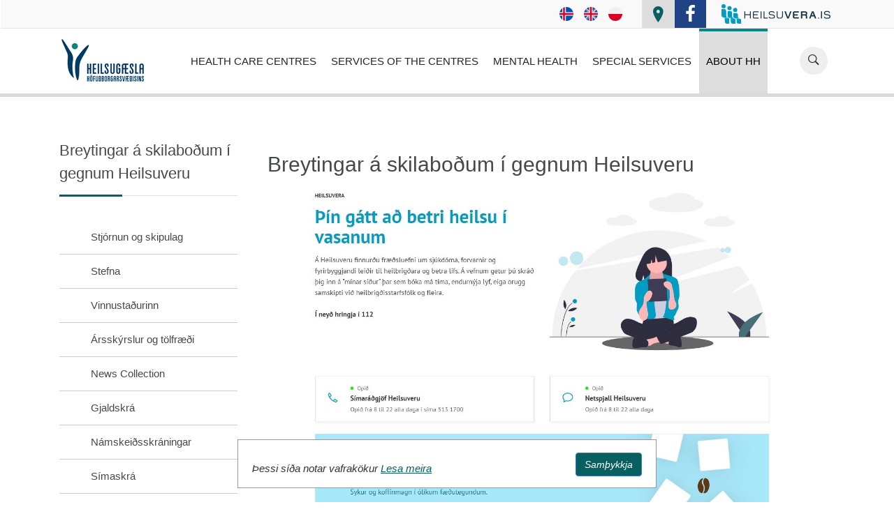

--- FILE ---
content_type: text/html; charset=utf-8
request_url: https://www.heilsugaeslan.is/um-hh/frettasafn/stok-frett/?lang=en-us&NewsID=ef719385-6caa-11ed-9bba-005056bc703c
body_size: 19526
content:
<!DOCTYPE html>
<html xmlns="http://www.w3.org/1999/xhtml" xml:lang="en-us" lang="en-us">
    <head>
        <title>Breytingar á skilaboðum í gegnum Heilsuveru | Heilsugæslan</title><!--All Meta tags-->
        <meta charset="utf-8" />
        <meta content="IE=edge" http-equiv="X-UA-Compatible" />
        <meta content="width=device-width, initial-scale=1" name="viewport" />
        
        <link rel="stylesheet" type="text/css" href="/supportfiles/css/lib.css?v=20220103121128" />
<script type="text/javascript" src="/themes/meditreat/javascript/meditreat - meditreat - js/libs.js?v=20231019163403" defer="defer"></script>
<script type="text/javascript" src="/themes/meditreat/javascript/meditreat - meditreat - js/plugins.js?v=20220112145856" defer="defer"></script>
<script type="text/javascript" src="/themes/meditreat/javascript/meditreat - meditreat - js/calling.js?v=20211221161707" defer="defer"></script>
<script type="text/javascript" src="/supportfiles/javascript/scripts.js?v=20241028141410" defer="defer"></script>
<link rel="stylesheet" type="text/css" media="all" href="/supportfiles/less/extrastyles.less?v=20220831095346" />
<meta property="og:title" content="Breytingar &#225; skilabo&#240;um &#237; gegnum Heilsuveru" />
<meta property="og:site_name" content="Heilsug&#230;slan" />
<meta property="og:url" content="http://www.heilsugaeslan.is/default.aspx?pageid=593e0335-986c-11e7-9424-005056bc2afe&amp;NewsID=ef719385-6caa-11ed-9bba-005056bc703c" />
<meta property="og:description" content="Breytingar ver&#240;a ger&#240;ar t&#237;mabundi&#240; &#225; vefnum Heilsuveru &#254;annig a&#240; ekki ver&#240;i h&#230;gt a&#240; senda skilabo&#240; &#237; gegnum M&#237;nar s&#237;&#240;ur &#225; n&#243;ttunni." />
<meta property="og:image" content="http://www.heilsugaeslan.is/lisalib/getfile.aspx?itemid=df4859a7-6caa-11ed-9bba-005056bc703c&amp;proc=FacebookShare" />
<link rel="stylesheet" type="text/css" href="/LisaLib/Css/Content.css"/>

        
        <!--[if IE]>        
        <link rel="stylesheet" type="text/css" href="css/ie-only.css" />        
        <![endif]-->
        
        <!-- HTML5 shim and Respond.js for IE8 support of HTML5 elements and media queries -->
        <!-- WARNING: Respond.js doesn't work if you view the page via file:// -->
        <!--[if lt IE 9]>
        
        <script src="https://oss.maxcdn.com/html5shiv/3.7.2/html5shiv.min.js"></script>
        
        <script src="https://oss.maxcdn.com/respond/1.4.2/respond.min.js"></script>
        <script src="https://oss.maxcdn.com/respond/1.4.2/respond.min.js"></script>
        
        <![endif]-->
        
        
        
        <link rel="canonical" href="https://www.heilsugaeslan.is/um-hh/frettasafn/stok-frett/" />
        <script>
        function onloadCallback() {
    	    $('.g-recaptcha iframe').attr('title','Ruslpóst vörn Google');
            $('#g-recaptcha-response').attr('aria-hidden', true);
            $('#g-recaptcha-response').attr('tabindex', '-1');
            $('#g-recaptcha-response').attr('aria-label', 'do not use');
            $('#g-recaptcha-response').attr('aria-readonly', true);
        }
    </script>
        <script src='https://www.google.com/recaptcha/api.js?onload=onloadCallback'></script>        
        <meta name="google-site-verification" content="rt909rrJIaTvW9lGElqa0EEkIViru5p1qYTnka7880g" />
    </head>
    
    <body class="subpage" data-category="NewsAndEvents">
        <header class="navbar" id="headerstic"><div class="mcare-topbar-info no-pad"><div class="container"><div class="col-lg-5 col-md-6 pull-right no-pad"><div class="languageWrapper"><a href="/um-hh/frettasafn/stok-frett/?lang=is&NewsID=ef719385-6caa-11ed-9bba-005056bc703c"><span class="sr-only">Íslenska</span><img alt="Íslenskur fáni" src="/library/template/svg/icelandFlag.svg" /></a><a href="/um-hh/frettasafn/stok-frett/?lang=en-us&NewsID=ef719385-6caa-11ed-9bba-005056bc703c"><span class="sr-only">English</span><img alt="Breskur fáni" src="/library/template/svg/englishflag.svg" /></a><a href="/um-hh/frettasafn/stok-frett/?lang=pl&NewsID=ef719385-6caa-11ed-9bba-005056bc703c"><span class="sr-only">Polskie</span><img alt="Pólskur fáni" src="/library/template/svg/polishflag.svg" /></a></div><div class="top-info-appoint top-bar-txt pull-right morph-button morph-button-modal morph-button-modal-1 morph-button-fixed no-mobile" data-toggle="modal" data-target="#app-modal"><a href="https://www.heilsuvera.is" target="_blank" class="button button--winona" rel="noopener"><svg data-name="Layer 1" viewBox="0 0 568.44 101.66" xmlns="http://www.w3.org/2000/svg" xmlns:xlink="http://www.w3.org/1999/xlink"><defs><style>
                                            .cls-1{fill:none}.cls-2{fill:#183541}.cls-3{fill:#009cc3}.cls-4{clip-path:url(#clip-path)}.cls-5{clip-path:url(#clip-path-2)}.cls-6{clip-path:url(#clip-path-3)}.cls-7{clip-path:url(#clip-path-4)}.cls-8{clip-path:url(#clip-path-5)}.cls-9{clip-path:url(#clip-path-6)}.cls-10{clip-path:url(#clip-path-7)}.cls-11{clip-path:url(#clip-path-8)}.cls-12{clip-path:url(#clip-path-9)}.cls-13{clip-path:url(#clip-path-10)}.cls-14{clip-path:url(#clip-path-11)}.cls-15{clip-path:url(#clip-path-12)}
                                        </style><clipPath id="clip-path"><path d="M0 25.19v32.62C.08 64 4.6 68 10 68.92l24.16 1.87c-5.42-1-9.95-5-10-11.11V35.93a10.74 10.74 0 0 0-10.72-10.74z" class="cls-1"></path></clipPath><clipPath id="clip-path-2"><path d="M-4.90005387 70.25263205L.40366176 21.51033522l38.6916213 4.21008795L33.79156744 74.46272z" class="cls-1"></path></clipPath><clipPath id="clip-path-3"><path d="M17.56 77.28v13.06a11.28 11.28 0 0 0 11.28 11.32h12.83l.06-22.51a8.38 8.38 0 0 0-7.54-8.36L10 68.92a8.38 8.38 0 0 1 7.54 8.36" class="cls-1"></path></clipPath><clipPath id="clip-path-4"><path d="M10.03 68.92h31.7v32.74h-31.7z" class="cls-1"></path></clipPath><clipPath id="clip-path-5"><path d="M31 35.4v24.83c.08 6.14 4.6 10.14 10 11.11l24.15 1.86c-5.43-1-9.95-5-10-11.11v-16A10.74 10.74 0 0 0 44.4 35.4z" class="cls-1"></path></clipPath><clipPath id="clip-path-6"><path d="M26.8881161 72.76501442l4.4653759-41.03777307 37.85655034 4.11922275-4.4653759 41.03777306z" class="cls-1"></path></clipPath><clipPath id="clip-path-7"><path d="M48.52 79.7v10.6a11.28 11.28 0 0 0 11.28 11.32h12.83l.06-20a8.38 8.38 0 0 0-7.54-8.36L41 71.34a8.38 8.38 0 0 1 7.54 8.36" class="cls-1"></path></clipPath><clipPath id="clip-path-8"><path d="M40.99 71.34h31.7v30.27h-31.7z" class="cls-1"></path></clipPath><clipPath id="clip-path-9"><path d="M61.52 45.43v17.2c.08 6.14 4.6 10.14 10 11.11l24.17 1.86c-5.43-1-9.95-5-10-11.11v-8.32a10.74 10.74 0 0 0-10.75-10.74z" class="cls-1"></path></clipPath><clipPath id="clip-path-10"><path d="M58.26494986 75.2437629l3.64434386-33.49231042 37.0314207 4.02943926-3.64434386 33.49231043z" class="cls-1"></path></clipPath><clipPath id="clip-path-11"><path d="M79.07 82.09v8.19a11.28 11.28 0 0 0 11.26 11.32h12.84l.06-17.6a8.38 8.38 0 0 0-7.54-8.36l-24.16-1.9a8.38 8.38 0 0 1 7.54 8.36" class="cls-1"></path></clipPath><clipPath id="clip-path-12"><path d="M71.53 73.74h31.7v27.86h-31.7z" class="cls-1"></path></clipPath></defs><title>
                                        heilsuvera-logo
                                    </title><path d="M403.08 67.68h-23.42a.22.22 0 0 1-.22-.22V59.2h18.23a.44.44 0 0 0 .44-.44v-5.65a.44.44 0 0 0-.44-.44h-18.23V43.9a.22.22 0 0 1 .22-.22h23.18a.44.44 0 0 0 .44-.44v-5.65a.44.44 0 0 0-.44-.44h-23.53a6.88 6.88 0 0 0-6.87 6.85v23.34a6.88 6.88 0 0 0 6.87 6.87h23.77a.44.44 0 0 0 .44-.44v-5.65a.44.44 0 0 0-.44-.44m42.52-13.41a11.34 11.34 0 0 0 2-6.63 10.71 10.71 0 0 0-1-4.76 9.47 9.47 0 0 0-2.76-3.39 11.36 11.36 0 0 0-3.88-1.89 16.54 16.54 0 0 0-4.43-.59h-20.75a.44.44 0 0 0-.44.44v36.43a.44.44 0 0 0 .44.44h6.12a.44.44 0 0 0 .44-.44V59.45h14.18a4.39 4.39 0 0 1 2.43.44 3.61 3.61 0 0 1 1.3 1.47 7.89 7.89 0 0 1 .71 2.53 80.75 80.75 0 0 1 .29 8.61v1.45a.44.44 0 0 0 .44.43h5.88a.43.43 0 0 0 .31-.13.43.43 0 0 0 .12-.25v-1.52c0-6.86-.07-8.29-.1-8.77a19 19 0 0 0-.45-3.11 8.51 8.51 0 0 0-1.27-2.92 7.36 7.36 0 0 0-1.4-1.51 8.8 8.8 0 0 0 1.8-1.89m-24.24-10.73h13.92a5.68 5.68 0 0 1 4.09 1.22 4.74 4.74 0 0 1 1.23 3.53 4.22 4.22 0 0 1-.39 1.91 4.46 4.46 0 0 1-1.1 1.43 5 5 0 0 1-1.67.93 6.65 6.65 0 0 1-2.16.35h-13.92zm58.75-6.25a.44.44 0 0 0-.41-.28h-7.45a.44.44 0 0 0-.41.28l-14.63 36.41a.44.44 0 0 0 .41.6h6.55a.43.43 0 0 0 .41-.28l3.93-10.13H483l4 10.1a.44.44 0 0 0 .41.28H494a.44.44 0 0 0 .41-.6zm-3.67 8.12l4.13 12h-9.69l4.28-12zm-111.28-8.26h-6.54a.44.44 0 0 0-.41.28L347.6 65.91h-1.28l-10.56-28.48a.44.44 0 0 0-.41-.28h-6.57a.44.44 0 0 0-.41.6L342.65 74a.44.44 0 0 0 .41.28h7.45a.44.44 0 0 0 .41-.28l14.63-36.28a.44.44 0 0 0-.41-.6m-212.42.09h-4.18a.29.29 0 0 0-.29.29v15.17h-23.93V37.5a.29.29 0 0 0-.29-.29h-4.18a.29.29 0 0 0-.29.29v36.38a.29.29 0 0 0 .29.29H124a.29.29 0 0 0 .29-.29v-17h23.93v17a.29.29 0 0 0 .29.29h4.18a.29.29 0 0 0 .29-.29V37.5a.29.29 0 0 0-.29-.29m41.14 32.71h-23.7a1.58 1.58 0 0 1-1.58-1.58V56.92h19.53a.31.31 0 0 0 .31-.31V53a.31.31 0 0 0-.31-.31h-19.52V43a1.58 1.58 0 0 1 1.58-1.58h23.45a.31.31 0 0 0 .31-.31v-3.58a.31.31 0 0 0-.31-.31h-23.83a6 6 0 0 0-6 6v25a6 6 0 0 0 6 6h24.08a.31.31 0 0 0 .31-.31v-3.68a.31.31 0 0 0-.31-.31m14.8-32.71h-4.16a.3.3 0 0 0-.3.3v36.36a.3.3 0 0 0 .3.3h4.16a.3.3 0 0 0 .3-.3V37.51a.3.3 0 0 0-.3-.3m32.18 32.71H224V37.57a.35.35 0 0 0-.35-.35h-4a.35.35 0 0 0-.35.35v36.17a.43.43 0 0 0 .44.43h21.18a.35.35 0 0 0 .35-.35v-3.55a.35.35 0 0 0-.35-.35m34.93-12.73a12.5 12.5 0 0 0-3.11-1.9 25.46 25.46 0 0 0-3.8-1.28l-12.67-2.11a12.31 12.31 0 0 1-2-.62 5.5 5.5 0 0 1-1.54-.94 3.76 3.76 0 0 1-1-1.35 4.42 4.42 0 0 1-.36-1.87 6.16 6.16 0 0 1 .67-3 5.42 5.42 0 0 1 1.75-1.93 7.78 7.78 0 0 1 2.61-1.1 14.43 14.43 0 0 1 2.53-.34h4.84a11.74 11.74 0 0 1 3.41.49 8.78 8.78 0 0 1 2.82 1.4 7.33 7.33 0 0 1 2 2.36l.46 1.25a.4.4 0 0 0 .52.23l3.73-1.48a.41.41 0 0 0 .23-.53l-.52-1.39a11.08 11.08 0 0 0-3.05-3.69 13.18 13.18 0 0 0-4.41-2.21 18.6 18.6 0 0 0-5.22-.72h-4.84a15.16 15.16 0 0 0-5.75 1.12 11.64 11.64 0 0 0-4 2.79 9.07 9.07 0 0 0-2 3.55 12 12 0 0 0-.53 3.23 9 9 0 0 0 .74 3.82 8.22 8.22 0 0 0 1.93 2.66 9.21 9.21 0 0 0 2.77 1.72 23.56 23.56 0 0 0 3.24 1.05l11.89 1.91a23.32 23.32 0 0 1 2.53.76 9.75 9.75 0 0 1 2.22 1.14 5.53 5.53 0 0 1 1.56 1.65 4.15 4.15 0 0 1 .57 2.23 5 5 0 0 1-.83 2.93 7.06 7.06 0 0 1-2.17 2.05 10 10 0 0 1-2.87 1.19 12.5 12.5 0 0 1-2.88.38h-5a19.83 19.83 0 0 1-3.61-.44 9.65 9.65 0 0 1-3.47-1.46 6.83 6.83 0 0 1-2.24-2.67l-.21-.59a.34.34 0 0 0-.41-.2l-4 1.25a.33.33 0 0 0-.21.43l.25.72a10.49 10.49 0 0 0 3.12 4.1 13.3 13.3 0 0 0 4.84 2.35 23.29 23.29 0 0 0 6 .74h4.66a21.8 21.8 0 0 0 5-.59A14.5 14.5 0 0 0 274 72.7a9.25 9.25 0 0 0 2.59-2.24A11.33 11.33 0 0 0 278 68a8.74 8.74 0 0 0 .64-2.3 13.93 13.93 0 0 0 .13-1.68 9.56 9.56 0 0 0-.79-4 8.26 8.26 0 0 0-2.17-2.84m44.51-19.97h-4.08a.33.33 0 0 0-.33.33v22.39a16.85 16.85 0 0 1-.66 5 8.19 8.19 0 0 1-1.89 3.28 7.15 7.15 0 0 1-3 1.82 13.92 13.92 0 0 1-4.23.59h-4.38a13.6 13.6 0 0 1-3.95-.59 7.14 7.14 0 0 1-3-1.83 8.15 8.15 0 0 1-1.92-3.2 16.79 16.79 0 0 1-.66-5V37.55a.33.33 0 0 0-.33-.33h-4.09a.33.33 0 0 0-.33.33v23.13a18 18 0 0 0 .81 5.41 12.08 12.08 0 0 0 2.58 4.56 12.33 12.33 0 0 0 4.54 3.09 17.05 17.05 0 0 0 6.2 1.12h4.52a17.49 17.49 0 0 0 6.61-1.12 12.34 12.34 0 0 0 4.54-3.09 12.18 12.18 0 0 0 2.58-4.56 18 18 0 0 0 .81-5.41V37.55a.33.33 0 0 0-.33-.33M524 37.16h-4.2a.39.39 0 0 0-.39.39v36.26a.39.39 0 0 0 .39.39h4.2a.39.39 0 0 0 .39-.39V37.55a.39.39 0 0 0-.39-.39M508.58 70h-4.33a.31.31 0 0 0-.31.31v3.6a.31.31 0 0 0 .31.31h4.33a.31.31 0 0 0 .31-.31V70.3a.31.31 0 0 0-.31-.31M567.62 60a8.59 8.59 0 0 0-2.26-3 13 13 0 0 0-3.23-2 26.61 26.61 0 0 0-3.95-1.33L545 51.53a12.94 12.94 0 0 1-2.09-.64 5.69 5.69 0 0 1-1.6-1 3.89 3.89 0 0 1-1-1.4 4.59 4.59 0 0 1-.38-1.95 6.4 6.4 0 0 1 .69-3.13 5.65 5.65 0 0 1 1.82-2 8.13 8.13 0 0 1 2.71-1.14 14.94 14.94 0 0 1 2.63-.35h5a12.23 12.23 0 0 1 3.55.51 9.16 9.16 0 0 1 2.93 1.49 7.64 7.64 0 0 1 2 2.43l.48 1.29a.42.42 0 0 0 .54.24l3.9-1.5a.42.42 0 0 0 .24-.55l-.54-1.44a11.49 11.49 0 0 0-3.18-3.84 13.68 13.68 0 0 0-4.59-2.3 19.34 19.34 0 0 0-5.43-.75h-5a15.73 15.73 0 0 0-6 1.16 12.1 12.1 0 0 0-4.15 2.9 9.4 9.4 0 0 0-2.09 3.69 12.37 12.37 0 0 0-.55 3.36 9.35 9.35 0 0 0 .77 4 8.56 8.56 0 0 0 2 2.77 9.6 9.6 0 0 0 2.88 1.79 24.25 24.25 0 0 0 3.37 1.1l12.36 2A24.13 24.13 0 0 1 559 59a10.12 10.12 0 0 1 2.3 1.19 5.71 5.71 0 0 1 1.62 1.71 4.32 4.32 0 0 1 .59 2.32 5.16 5.16 0 0 1-.86 3 7.33 7.33 0 0 1-2.25 2.13 10.38 10.38 0 0 1-3 1.24 13 13 0 0 1-3 .39h-5.18a20.43 20.43 0 0 1-3.76-.46 10.07 10.07 0 0 1-3.6-1.52 7.11 7.11 0 0 1-2.34-2.79l-.22-.61a.35.35 0 0 0-.43-.21l-4.17 1.3a.35.35 0 0 0-.22.45l.25.75a10.94 10.94 0 0 0 3.27 4.32 13.85 13.85 0 0 0 5 2.44 24.32 24.32 0 0 0 6.24.77h4.85a22.71 22.71 0 0 0 5.24-.62 15.08 15.08 0 0 0 4.1-1.63 9.64 9.64 0 0 0 2.69-2.33 11.83 11.83 0 0 0 1.49-2.51 9.09 9.09 0 0 0 .67-2.39 14.91 14.91 0 0 0 .14-1.75 9.94 9.94 0 0 0-.82-4.19" class="cls-2"></path><path d="M41.88 9.85A10.89 10.89 0 1 1 31 20.74 10.89 10.89 0 0 1 41.88 9.85M10.95 0A10.89 10.89 0 1 1 .06 10.89 10.89 10.89 0 0 1 10.95 0m60.61 19.23a10.89 10.89 0 1 1-10.89 10.89 10.89 10.89 0 0 1 10.89-10.89" class="cls-3"></path><g class="cls-4"><g class="cls-5"><image width="46" height="66" transform="translate(-6.56 20.97)" xlink:href="[data-uri]"></image></g></g><g class="cls-6"><g class="cls-7"><image width="33" height="34" transform="translate(9.44 67.97)" xlink:href="[data-uri]"></image></g></g><g class="cls-8"><g class="cls-9"><image width="44" height="56" transform="translate(25.44 30.97)" xlink:href="[data-uri]"></image></g></g><g class="cls-10"><g class="cls-11"><image width="33" height="32" transform="translate(40.44 69.97)" xlink:href="[data-uri]"></image></g></g><g class="cls-12"><g class="cls-13"><image width="42" height="46" transform="translate(57.44 40.97)" xlink:href="[data-uri]"></image></g></g><g class="cls-14"><g class="cls-15"><image width="32" height="29" transform="translate(71.44 72.97)" xlink:href="[data-uri]"></image></g></g></svg></a></div><div class="social-wrap-head no-pad pull-right no-mobile"><ul><li><a href="/stadsetning/" tabindex="0"><p class="sr-only">Staðsetning</p><em class="ion-ios-location show-map"></em></a></li><li><a href="https://www.facebook.com/heilsugaeslan/" tabindex="0"><p class="sr-only">Facebook síða</p><em class="fa fa-facebook head-social-icon on-reg" id="face-head1" data-original-title="" title=""></em></a></li></ul></div></div></div></div><div class="top-nav-wrap"><div class="container overflow-visible"><nav class="navbar navbar-default"><div class="navbar-header"><button type="button" class="navbar-toggle" data-toggle="collapse" data-target="#bs-example-navbar-collapse-1"><span class="sr-only">Toggle navigation</span><span class="icon-bar"></span><span class="icon-bar"></span><span class="icon-bar"></span></button><div class="column res-men-col"><div id="dl-menu" class="dl-menuwrapper"><button class="dl-trigger">Open Menu</button><ul class="dl-menu dl-menu-toggle"><li><a href="/heilsugaeslustodvar/">Health Care Centres</a><ul class="dl-submenu"><li><a href="/heilsugaeslustodvar/">Health Care Centres
                                                - Yfirlit
                                            </a></li><li><a href="/heilsugaeslustodvar/arbaer/" aria-label="Síða að Árbær">Árbær</a></li><li><a href="/heilsugaeslustodvar/efra-breidholt/" aria-label="Síða að Efra-Breiðholt">Efra-Breiðholt</a></li><li><a href="/heilsugaeslustodvar/efstaleiti/" aria-label="Síða að Efstaleiti">Efstaleiti</a></li><li><a href="/heilsugaeslustodvar/fjordur/" aria-label="Síða að Fjörður">Fjörður</a></li><li><a href="/heilsugaeslustodvar/gardabaer/" aria-label="Síða að Garðabær">Garðabær</a></li><li><a href="/heilsugaeslustodvar/glaesibaer/" aria-label="Síða að Glæsibær">Glæsibær</a></li><li><a href="/heilsugaeslustodvar/grafarvogur/" aria-label="Síða að Grafarvogur">Grafarvogur</a></li><li><a href="/heilsugaeslustodvar/hamraborg/" aria-label="Síða að Hamraborg">Hamraborg</a></li><li><a href="/heilsugaeslustodvar/hlidar/" aria-label="Síða að Hlíðar">Hlíðar</a></li><li><a href="/heilsugaeslustodvar/hvammur/" aria-label="Síða að Hvammur">Hvammur</a></li><li><a href="/heilsugaeslustodvar/midbaer/" aria-label="Síða að Miðbær">Miðbær</a></li><li><a href="/heilsugaeslustodvar/mjodd/" aria-label="Síða að Mjódd">Mjódd</a></li><li><a href="/heilsugaeslustodvar/mosfellsumdaemi/" aria-label="Síða að Mosfellsumdæmi">Mosfellsumdæmi</a></li><li><a href="/heilsugaeslustodvar/seltjarnarnes-og-vesturbaer/" aria-label="Síða að Seltjarnarnes og Vesturbær">Seltjarnarnes og Vesturbær</a></li><li><a href="/heilsugaeslustodvar/solvangur/" aria-label="Síða að Sólvangur">Sólvangur</a></li></ul></li><li><a href="/thjonusta-stodvanna/">Services of the centres</a><ul class="dl-submenu"><li><a href="/thjonusta-stodvanna/">Services of the centres
                                                - Yfirlit
                                            </a></li><li><a href="/thjonusta-stodvanna/laeknisthjonusta/" aria-label="Síða að Medical services">Medical services</a></li><li><a href="/thjonusta-stodvanna/opin-mottaka/" aria-label="Síða að Walk-ins">Walk-ins</a></li><li><a href="/thjonusta-stodvanna/lyfsedlar-vottord-tilvisanir/" aria-label="Síða að Prescriptions, certificates, referrals">Prescriptions, certificates, referrals</a></li><li><a href="/thjonusta-stodvanna/salfraedithjonusta/" aria-label="Síða að Sálfræðiþjónusta">Psychologists</a></li><li><a href="/thjonusta-stodvanna/maedravernd/" aria-label="Síða að Mæðravernd">Antenatal care</a></li><li><a href="/thjonusta-stodvanna/ung-og-smabarnavernd/" aria-label="Síða að Well-child care">Well-child care</a></li><li><a href="/thjonusta-stodvanna/heilsuvernd-skolabarna/" aria-label="Síða að School health care">School health care</a></li><li><a href="/thjonusta-stodvanna/farsaeld-barna/" aria-label="Síða að Farsæld barna">Children's Prosperity</a></li><li><a href="/thjonusta-stodvanna/heilsuvernd-eldra-folks/" aria-label="Síða að Health care for the elderly">Health care for the elderly</a></li><li><a href="/thjonusta-stodvanna/hreyfisedlar/" aria-label="Síða að Exercise cards">Exercise cards</a></li><li><a href="/thjonusta-stodvanna/bolusetningar/" aria-label="Síða að Vaccinations">Vaccinations</a></li><li><a href="/thjonusta-stodvanna/tholendur-kynferdisofbeldis/" aria-label="Síða að Þolendur kynferðisofbeldis">Þolendur kynferðisofbeldis</a></li></ul></li><li><a href="/gedheilsa/">Mental health</a><ul class="dl-submenu"><li><a href="/gedheilsa/">Mental health
                                                - Yfirlit
                                            </a></li><li><a href="/gedheilsa/gedheilsumidstod-barna/" aria-label="Síða að Geðheilsumiðstöð barna">Geðheilsumiðstöð barna</a></li><li><a href="/gedheilsa/gedheilsuteymi-hh-austur/" aria-label="Síða að Geðheilsuteymi HH austur">Geðheilsuteymi HH austur</a></li><li><a href="/gedheilsa/gedheilsuteymi-hh-sudur/" aria-label="Síða að Geðheilsuteymi HH suður">Geðheilsuteymi HH suður</a></li><li><a href="/gedheilsa/gedheilsuteymi-hh-vestur/" aria-label="Síða að Geðheilsuteymi HH vestur">Geðheilsuteymi HH vestur</a></li><li><a href="/gedheilsa/gedheilsuteymi-adhd/" aria-label="Síða að Geðheilsuteymi ADHD">Geðheilsuteymi ADHD</a></li><li><a href="/gedheilsa/gedheilsuteymi-fangelsa/" aria-label="Síða að Geðheilsuteymi fangelsa">Geðheilsuteymi fangelsa</a></li><li><a href="/gedheilsa/gedheilsuteymi-taugathroskaraskana/" aria-label="Síða að Geðheilsuteymi taugaþroskaraskana">Geðheilsuteymi taugaþroskaraskana</a></li><li><a href="/gedheilsa/heilaorvunarmidstod/" aria-label="Síða að Heilaörvunarmiðstöð">Heilaörvunarmiðstöð</a></li></ul></li><li><a href="/serthjonusta/">Special services</a><ul class="dl-submenu"><li><a href="/serthjonusta/">Special services
                                                - Yfirlit
                                            </a></li><li><a href="/serthjonusta/namskeid/" aria-label="Síða að Námskeið">Námskeið</a></li><li><a href="/serthjonusta/samhaefingarstod-krabbameinsskimana/" aria-label="Síða að Samhæfingarstöð krabbameinsskimana">Samhæfingarstöð krabbameinsskimana</a></li><li><a href="/serthjonusta/faerni-og-heilsumatsnefnd/" aria-label="Síða að Færni og heilsumatsnefnd">Færni og heilsumatsnefnd</a></li><li><a href="/serthjonusta/heilbrigdisskodun-innflytjenda/" aria-label="Síða að Heilbrigðisskoðun innflytjenda">Heilbrigðisskoðun innflytjenda</a></li><li><a href="/serthjonusta/heimahjukrun-hh/" aria-label="Síða að Heimahjúkrun HH">Heimahjúkrun HH</a></li><li><a href="/serthjonusta/heilsubru/" aria-label="Síða að Heilsubrú">Heilsubrú</a></li><li><a href="/serthjonusta/skrifstofa-heilsugaeslunnar/" aria-label="Síða að Skrifstofa heilsugæslunnar">Skrifstofa heilsugæslunnar</a></li><li><a href="/serthjonusta/upplysingamidstod/" aria-label="Síða að Upplýsingamiðstöð">Upplýsingamiðstöð</a></li><li><a href="https://throunarmidstod.is/" aria-label="Síða að Þróunarmiðstöð íslenskrar heilsugæslu">Þróunarmiðstöð íslenskrar heilsugæslu</a></li></ul></li><li><a href="/fagfolk/">Fagfólk</a><ul class="dl-submenu"><li><a href="/fagfolk/">Fagfólk
                                                - Yfirlit
                                            </a></li><li><a href="/fagfolk/umsoknir-vegna-visindarannsokna/" aria-label="Síða að Umsóknir vegna vísindarannsókna">Umsóknir vegna vísindarannsókna</a></li><li><a href="/fagfolk/iskra-leidbeiningar/" aria-label="Síða að Ískrá - leiðbeiningar">Ískrá - leiðbeiningar</a></li><li><a href="/fagfolk/sks-leidbeiningar/" aria-label="Síða að SKS - leiðbeiningar">SKS - leiðbeiningar</a></li><li><a href="/fagfolk/fraedadagur-2025/" aria-label="Síða að Fræðadagur 2025">Fræðadagur 2025</a></li><li><a href="/fagfolk/fyrri-fraedadagar/" aria-label="Síða að Fyrri fræðadagar">Fyrri fræðadagar</a></li><li><a href="/fagfolk/namskeid-fyrir-fagfolk/" aria-label="Síða að Námskeið fyrir fagfólk">Námskeið fyrir fagfólk</a></li><li><a href="/fagfolk/leidbeinendanamskeid/" aria-label="Síða að Leiðbeinendanámskeið">Leiðbeinendanámskeið</a></li></ul></li><li><a href="/um-hh/">About HH</a><ul class="dl-submenu"><li><a href="/um-hh/">About HH
                                                - Yfirlit
                                            </a></li><li><a href="/um-hh/stjornun-og-skipulag/" aria-label="Síða að Stjórnun og skipulag">Stjórnun og skipulag</a></li><li><a href="/um-hh/stefna/" aria-label="Síða að Stefna">Stefna</a></li><li><a href="/um-hh/vinnustadurinn/" aria-label="Síða að Vinnustaðurinn">Vinnustaðurinn</a></li><li><a href="/um-hh/arsskyrslur-og-tolfraedi/" aria-label="Síða að Ársskýrslur og tölfræði">Ársskýrslur og tölfræði</a></li><li><a href="/um-hh/frettasafn/" aria-label="Síða að News Collection">News Collection</a></li><li><a href="/um-hh/gjaldskra/" aria-label="Síða að Gjaldskrá">Gjaldskrá</a></li><li><a href="/um-hh/namskeidsskraningar/" aria-label="Síða að Námskeiðsskráningar">Námskeiðsskráningar</a></li><li><a href="/um-hh/simaskra/" aria-label="Síða að Símaskrá">Símaskrá</a></li><li><a href="/um-hh/kort/" aria-label="Síða að Kort">Kort</a></li><li><a href="/um-hh/laus-storf/" aria-label="Síða að Laus störf">Laus störf</a></li><li><a href="/um-hh/personuvernd/" aria-label="Síða að Persónuvernd">Persónuvernd</a></li><li><a href="/um-hh/fjolmidlatorg/" aria-label="Síða að Fjölmiðlatorg">Fjölmiðlatorg</a></li></ul></li></ul></div></div><a href="/"><div class="logo"><img src="/themes/Meditreat/images/heilsugaeslan-logo.png?proc=Yx93" alt="Heilsugæslan" class="img-responsive" /></div></a></div><div class="collapse navbar-collapse" id="bs-example-navbar-collpase-1"><ul class="nav navbar-nav navbar-right title-text top-nav"><li class="dropdown mega-dropdown"><a data-rel="/heilsugaeslustodvar/" href="/heilsugaeslustodvar/" class="dropdown-toggle" data-hover="dropdown">Health Care Centres</a><ul class="dropdown-menu mega-dropdown-menu feature-dropdown"><li class="col-md-12"><h4 class="dropdown-header">Health Care Centres</h4></li></ul></li><li class="dropdown mega-dropdown"><a data-rel="/thjonusta-stodvanna/" href="/thjonusta-stodvanna/" class="dropdown-toggle" data-hover="dropdown">Services of the centres</a><ul class="dropdown-menu mega-dropdown-menu feature-dropdown"><li class="col-md-12"><h4 class="dropdown-header">Services of the centres</h4></li><li class="col-sm-3"><ul class="menu-items"><li><a href="/thjonusta-stodvanna/laeknisthjonusta/">Medical services</a></li></ul></li><li class="col-sm-3"><ul class="menu-items"><li><a href="/thjonusta-stodvanna/opin-mottaka/">Walk-ins</a></li></ul></li><li class="col-sm-3"><ul class="menu-items"><li><a href="/thjonusta-stodvanna/lyfsedlar-vottord-tilvisanir/">Prescriptions, certificates, referrals</a></li></ul></li><li class="col-sm-3"><ul class="menu-items"><li><a href="/thjonusta-stodvanna/salfraedithjonusta/">Psychologists</a></li></ul></li><li class="col-sm-3"><ul class="menu-items"><li><a href="/thjonusta-stodvanna/maedravernd/">Antenatal care</a></li></ul></li><li class="col-sm-3"><ul class="menu-items"><li><a href="/thjonusta-stodvanna/ung-og-smabarnavernd/">Well-child care</a></li></ul></li><li class="col-sm-3"><ul class="menu-items"><li><a href="/thjonusta-stodvanna/heilsuvernd-skolabarna/">School health care</a></li></ul></li><li class="col-sm-3"><ul class="menu-items"><li><a href="/thjonusta-stodvanna/farsaeld-barna/">Children's Prosperity</a></li></ul></li><li class="col-sm-3"><ul class="menu-items"><li><a href="/thjonusta-stodvanna/heilsuvernd-eldra-folks/">Health care for the elderly</a></li></ul></li><li class="col-sm-3"><ul class="menu-items"><li><a href="/thjonusta-stodvanna/hreyfisedlar/">Exercise cards</a></li></ul></li><li class="col-sm-3"><ul class="menu-items"><li><a href="/thjonusta-stodvanna/bolusetningar/">Vaccinations</a></li></ul></li></ul></li><li class="dropdown mega-dropdown"><a data-rel="/gedheilsa/" href="/gedheilsa/" class="dropdown-toggle" data-hover="dropdown">Mental health</a><ul class="dropdown-menu mega-dropdown-menu feature-dropdown"><li class="col-md-12"><h4 class="dropdown-header">Mental health</h4></li><li class="col-sm-3"><ul class="menu-items"><li><a href="/gedheilsa/gedheilsumidstod-barna/">Geðheilsumiðstöð barna</a></li></ul></li><li class="col-sm-3"><ul class="menu-items"><li><a href="/gedheilsa/gedheilsuteymi-hh-austur/">Geðheilsuteymi HH austur</a></li></ul></li><li class="col-sm-3"><ul class="menu-items"><li><a href="/gedheilsa/gedheilsuteymi-hh-sudur/">Geðheilsuteymi HH suður</a></li></ul></li><li class="col-sm-3"><ul class="menu-items"><li><a href="/gedheilsa/gedheilsuteymi-hh-vestur/">Geðheilsuteymi HH vestur</a></li></ul></li><li class="col-sm-3"><ul class="menu-items"><li><a href="/gedheilsa/gedheilsuteymi-adhd/">Geðheilsuteymi ADHD</a></li></ul></li><li class="col-sm-3"><ul class="menu-items"><li><a href="/gedheilsa/gedheilsuteymi-fangelsa/">Geðheilsuteymi fangelsa</a></li></ul></li><li class="col-sm-3"><ul class="menu-items"><li><a href="/gedheilsa/gedheilsuteymi-taugathroskaraskana/">Geðheilsuteymi taugaþroskaraskana</a></li></ul></li><li class="col-sm-3"><ul class="menu-items"><li><a href="/gedheilsa/heilaorvunarmidstod/">Heilaörvunarmiðstöð</a></li></ul></li></ul></li><li class="dropdown mega-dropdown"><a data-rel="/serthjonusta/" href="/serthjonusta/" class="dropdown-toggle" data-hover="dropdown">Special services</a><ul class="dropdown-menu mega-dropdown-menu feature-dropdown"><li class="col-md-12"><h4 class="dropdown-header">Special services</h4></li><li class="col-sm-3"><ul class="menu-items"><li><a href="/serthjonusta/samhaefingarstod-krabbameinsskimana/">Samhæfingarstöð krabbameinsskimana</a></li></ul></li></ul></li><li class="active dropdown mega-dropdown"><a data-rel="/um-hh/" href="/um-hh/" class="dropdown-toggle" data-hover="dropdown">About HH</a><ul class="dropdown-menu mega-dropdown-menu feature-dropdown"><li class="col-md-12"><h4 class="dropdown-header">About HH</h4></li></ul></li></ul><div id="morphsearch" class="morphsearch hide-in-small"><form class="morphsearch-form" action="/default.aspx" method="get"><input type="hidden" name="pageid" value="" /><label class="sr-only" for="morph-searchbox">Leita</label><input id="morph-searchbox" class="morphsearch-input" type="search" placeholder="Leitaðu hér" name="query" autocomplete="off" /><i class="ion-ios-search-strong"></i><button class="morphsearch-submit" type="submit"><span class="sr-only">leita</span></button></form><span class="morphsearch-close"></span></div></div></nav><div class="col-lg-12 col-md-12 alert-message-nav"></div></div></div></header>
        
        
        
        <main id="main" class="no-banner"><div class="container subpage"><div class="column col-md-3 first"><div class="post-Catagories sidebar-item" xmlns:msxsl="urn:schemas-microsoft-com:xslt"><h4 class="border-title">Breytingar á skilaboðum í gegnum Heilsuveru</h4><div class="ser-listing-wrap"><ul class="ser-listing"><param name="target"></param><li><a href="/um-hh/stjornun-og-skipulag/" aria-label="Stjórnun og skipulag">Stjórnun og skipulag</a></li><param name="target"></param><li><a href="/um-hh/stefna/" aria-label="Stefna">Stefna</a></li><param name="target"></param><li><a href="/um-hh/vinnustadurinn/" aria-label="Vinnustaðurinn">Vinnustaðurinn</a></li><param name="target"></param><li><a href="/um-hh/arsskyrslur-og-tolfraedi/" aria-label="Ársskýrslur og tölfræði">Ársskýrslur og tölfræði</a></li><param name="target"></param><li><a href="/um-hh/frettasafn/" aria-label="News Collection">News Collection</a></li><param name="target"></param><li><a href="/um-hh/gjaldskra/" aria-label="Gjaldskrá">Gjaldskrá</a></li><param name="target"></param><li><a href="/um-hh/namskeidsskraningar/" aria-label="Námskeiðsskráningar">Námskeiðsskráningar</a></li><param name="target"></param><li><a href="/um-hh/simaskra/" aria-label="Símaskrá">Símaskrá</a></li><param name="target"></param><li><a href="/um-hh/kort/" aria-label="Kort">Kort</a></li><param name="target"></param><li><a href="/um-hh/laus-storf/" aria-label="Laus störf">Laus störf</a></li><param name="target"></param><li><a href="/um-hh/personuvernd/" aria-label="Persónuvernd">Persónuvernd</a></li><param name="target"></param><li><a href="/um-hh/fjolmidlatorg/" aria-label="Fjölmiðlatorg">Fjölmiðlatorg</a></li></ul></div></div></div><div class="column col-md-9 last"><div class="mcare-news-box" xmlns:hg="hg:XsltExtensions"><h1>Breytingar á skilaboðum í gegnum Heilsuveru</h1><div class="news-img"><img src="/library/Myndir/Myndir/Frettir/Frettir-2022/Heilsuvera%20-%203-2.jpg" alt="Mynd af frétt Breytingar á skilaboðum í gegnum Heilsuveru" /></div><div class="date">25.11.2022</div><div class="text-content"><span>Gerðar verða breytingar á möguleikum til sendingar á skilaboðum í gegnum <a href="https://www.heilsuvera.is/">Heilsuveru</a>&nbsp;þannig að lokað verður fyrir sendingar milli klukkan 22 á kvöldin og 6 á morgnana. Um er að ræða tilraunaverkefni til þriggja mánaða sem hefst mánudaginn 28. nóvember 2022.&nbsp;<br />
<br />
Sú leið að senda skilaboð í gegnum Heilsuveru var mikið nýtt á meðan Covid-19 heimsfaraldurinn stóð sem hæst. Nú er unnið að frekari þróun vefsins og þessa samskiptamáta þegar dregið hefur verulega úr álagi tengdu faraldrinum.<br />
<br />
Notendum er bent á að mikið af upplýsingum og leiðbeiningum um sjúkdóma, lyf og heilsufar má finna á fræðsluvef <a href="https://www.heilsuvera.is/">Heilsuveru.</a>&nbsp;Þar er einnig hægt að hafa samband við heilbrigðisstarfsfólk í gegnum netspjall frá 8 til 22 alla daga.&nbsp;<br />
<br />
Skilaboðum sem send eru í gegnum Mínar síður á Heilsuveru er almennt svarað innan þriggja virkra daga og eru því ekki fyrir bráðatilfelli. Sé um bráðatilfelli að ræða þarf að hringja í Neyðarlínuna í síma 112.<br />
</span>
<div>&nbsp;</div></div><div class="foot-meta"><div class="go-back"><a href="javascript:history.go(-1);" class="back-btn">Return</a></div><div class="doc-social-wrap"><div class="facebook-share"><a href="http://www.facebook.com/sharer/sharer.php?u=https%3a%2f%2fheilsugaeslan.is%2fdefault.aspx%3fpageid%3d593e0335-986c-11e7-9424-005056bc2afe%26newsid%3def719385-6caa-11ed-9bba-005056bc703c" target="popup" onclick="window.open('http://www.facebook.com/sharer/sharer.php?u=https://heilsugaeslan.is/default.aspx?pageid=593e0335-986c-11e7-9424-005056bc2afe%26newsid=ef719385-6caa-11ed-9bba-005056bc703c','popup','width=600,height=600'); return false;"><i class="fa fa-facebook"></i><p class="sr-only">Facebook</p></a></div></div></div></div></div></div>
        </main>
        <footer>
            <div class="main-footer">
                <div class="container"><div class="row"><div class="column col-md-8 first"><div class="l-user-content"><h4>Heilsugæsla höfuðborgarsvæðisins&nbsp;</h4>
<p><a href="/um-hh/simaskra/">Símaskrá starfsstöðva</a></p>
<p><a href="/um-hh/laus-storf/">Laus störf</a></p>
<p><a href="/um-hh/gjaldskra/">Gjaldskrá og réttindi</a></p>
<p><a href="/um-hh/personuvernd/">Persónuvernd</a></p></div><div class="l-user-content"><!--svg class="footer-equal-pay" data-name="Layer 1" xmlns="http://www.w3.org/2000/svg" viewbox="0 0 992.13 992.13">
<title>
Jafnlaunavottun_adalmerki_2020_2023_f_ljosan_grunn
</title>
<path d="M257.61 934.16h34.47v7.38h-42.57v-3.87c0-13.86 9.36-20.07 19.71-25.65 12.51-6.84 15.57-10 15.57-16.38 0-5-3.06-11.07-12.69-11.07-9.27 0-13.41 6.75-13.59 14.76h-7.83c.09-11.7 7.56-21.78 21.42-21.78 12.78 0 20.34 8.1 20.34 18.09 0 11.43-7.47 16-19.53 22.77-8.46 4.77-14.67 9.27-15.3 15.75zM300.72 910c0-21.78 10.08-32.49 22.86-32.49s22.95 10.71 22.95 32.49-10.08 32.58-22.95 32.58-22.86-10.76-22.86-32.58zm7.56 0c0 16.47 6.12 25.56 15.3 25.56s15.3-9.09 15.3-25.56-6-25.47-15.3-25.47-15.3 9.13-15.3 25.47zM361.92 934.16h34.47v7.38h-42.57v-3.87c0-13.86 9.36-20.07 19.71-25.65 12.51-6.84 15.57-10 15.57-16.38 0-5-3.06-11.07-12.69-11.07-9.27 0-13.41 6.75-13.59 14.76H355c.09-11.7 7.56-21.78 21.42-21.78 12.78 0 20.34 8.1 20.34 18.09 0 11.43-7.47 16-19.53 22.77-8.47 4.77-14.68 9.27-15.31 15.75zM405 910c0-21.78 10.08-32.49 22.86-32.49s22.95 10.71 22.95 32.49-10.08 32.58-22.95 32.58S405 931.82 405 910zm7.56 0c0 16.47 6.12 25.56 15.3 25.56s15.3-9.09 15.3-25.56-6-25.47-15.3-25.47-15.27 9.13-15.27 25.47zM485.49 920.39V913h24.39v7.38zM551.64 934.16h34.46v7.38h-42.56v-3.87c0-13.86 9.36-20.07 19.71-25.65 12.5-6.84 15.57-10 15.57-16.38 0-5-3.07-11.07-12.69-11.07-9.27 0-13.41 6.75-13.59 14.76h-7.83c.09-11.7 7.56-21.78 21.42-21.78 12.78 0 20.33 8.1 20.33 18.09 0 11.43-7.46 16-19.52 22.77-8.46 4.77-14.67 9.27-15.3 15.75zM594.75 910c0-21.78 10.08-32.49 22.86-32.49s22.94 10.71 22.94 32.49-10.08 32.58-22.94 32.58-22.86-10.76-22.86-32.58zm7.56 0c0 16.47 6.12 25.56 15.3 25.56s15.29-9.05 15.29-25.56-6-25.47-15.29-25.47-15.3 9.13-15.3 25.47zM656 934.16h34.46v7.38h-42.61v-3.87c0-13.86 9.36-20.07 19.71-25.65 12.5-6.84 15.56-10 15.56-16.38 0-5-3.06-11.07-12.68-11.07-9.27 0-13.41 6.75-13.59 14.76H649c.09-11.7 7.56-21.78 21.42-21.78 12.77 0 20.33 8.1 20.33 18.09 0 11.43-7.47 16-19.52 22.77-8.44 4.77-14.65 9.27-15.23 15.75zM719.76 942.62c-14.4 0-21.42-8.64-22.14-19.35h7.92c.72 7 4.32 12.24 14.22 12.24 8.9 0 14.66-5.31 14.66-12.33 0-5.85-2.78-11.52-15.38-11.52h-2.88v-7c11.7 0 16-3.69 16-10 0-6-4.13-10.08-12-10.08-9.09 0-12.78 6-12.78 12.42h-7.92c0-11.34 8.46-19.44 20.7-19.44 12.6 0 19.62 7.47 19.62 17.1 0 5.85-2.71 10.35-7.75 12.78 6.49 2.43 10 7.92 10 15.75.05 10.81-8.5 19.43-22.27 19.43zM795.51 263.2a326 326 0 1025.55 126.51 323.82 323.82 0 00-25.55-126.51zm-97-75.91a285.29 285.29 0 0161.36 91q4 9.36 7.22 18.92H515.66V104.1a285.2 285.2 0 01182.82 83.19zM667.89 389a171.86 171.86 0 01-152.23 170.72V335.94h143.9a171.91 171.91 0 018.33 53.06zm-296.75-6c39.32-13.67 74.15-39.76 101.65-76a61.05 61.05 0 004.13-6.42v259.2a171.82 171.82 0 01-152.58-165.16 263 263 0 0046.8-11.62zm-77.5-195.67a285.2 285.2 0 01183.28-83.22v114.17c-4.34 13.19-35.62 99.29-118.49 128.09-37.24 12.94-74.89 15.76-111.91 8.37a189.11 189.11 0 01-33.25-9.8 285.32 285.32 0 0180.37-157.65zm0 404.83a285.31 285.31 0 01-83.84-202.45v-4.72a240.58 240.58 0 0075.84 12.49A210.56 210.56 0 00476.92 598.7v76.64a285.2 285.2 0 01-183.28-83.22zm466.2-91a286 286 0 01-244.18 174.15v-76.65A210.58 210.58 0 00706.62 389a212 212 0 00-6.7-53.06h77.38a287.9 287.9 0 015 53.77 284.5 284.5 0 01-22.46 111.42zM149.17 817.72c0 8.08-4.14 12.7-11.34 12.7-6.68 0-11.34-4.72-11.34-11.5v-.5h-7.72v.5A18.65 18.65 0 00137.83 838c11.58 0 19.06-8 19.06-20.27V780.5h-7.72zM182.68 780.5L161.34 837h8.43l5.93-16.16h21.78l5.84 16.16H212l-20.95-56.5zm12.19 33h-16.49l8.32-22.75zM217.72 837.02h7.81V811.1h27.84v-7.32h-27.84v-15.8h31.04v-7.48h-38.85v56.52zM301.97 824.46l-29.08-43.96h-8.37v56.52h7.8v-44.03l29.08 44.03h8.29V780.5h-7.72v43.96zM329.52 780.5h-7.79v56.52h36.35v-7.55h-28.56V780.5zM382.28 780.5L360.94 837h8.43l5.92-16.16h21.78l5.84 16.16h8.67l-20.93-56.5zm12.19 33H378l8.32-22.75zM451.32 816.6c0 8.53-5.35 13.82-14 13.82s-14.04-5.42-14.04-13.82v-36.1h-7.72v36.1c0 12.59 9 21.39 21.78 21.39s21.78-8.8 21.78-21.39v-36.1h-7.8zM507.56 824.46l-29.07-43.96h-8.37v56.52h7.8v-44.03L507 837.02h8.28V780.5h-7.72v43.96zM542.44 780.5L521.1 837h8.43l5.92-16.16h21.78l5.84 16.16h8.67l-20.93-56.5zm12.19 33h-16.49l8.32-22.75zM591.9 826.63l-16.36-46.13h-8.43l20.73 56.2.12.32h7.97l20.77-56.52h-8.35l-16.45 46.13zM645.42 779.14c-15.45 0-28 13.18-28 29.38 0 16.52 12.31 29.47 28 29.47 15.45 0 28-13.22 28-29.47.02-16.74-12.02-29.38-28-29.38zm0 51.28c-11.38 0-20.3-9.62-20.3-21.9 0-12.07 9.11-21.9 20.3-21.9 11.58 0 20.3 9.42 20.3 21.9 0 12.08-9.1 21.9-20.3 21.9zM673.72 787.98h17.44v49.04h7.8v-49.04h17.44v-7.48h-42.68v7.48zM719.72 787.98h17.44v49.04h7.8v-49.04h17.44v-7.48h-42.68v7.48zM804 816.6c0 8.53-5.35 13.82-14 13.82s-14-5.42-14-13.82v-36.1h-7.72v36.1c0 12.59 9 21.39 21.78 21.39s21.78-8.8 21.78-21.39v-36.1H804zM860.28 780.5v43.96l-29.07-43.96h-8.37v56.52h7.8v-44.03l29.07 44.03H868V780.5h-7.72z"></path>
</svg-->
<img alt="" src="/library/Images/Jafnlaunavottun_an_texta_f_dokkan_grunn.png" class="footer-equal-pay" /></div></div><div class="column col-md-4 last"><div class="mcare-foot-appform footer-box"><h2>Contact HH offices</h2><form id="contactForm" class="form-horizontal" action="/default.aspx?PageID=593e0335-986c-11e7-9424-005056bc2afe" method="post" enctype="multipart/form-data"><input type="hidden" name="action" value="process-cfc5da31-0a1b-11eb-946d-005056bc0bdb" /><input type="hidden" name="itemid" value="" /><div class="input input--kohana control-group"><div class="control-group"><input type="text" name="fielde15d97a6-0a1b-11eb-946d-005056bc0bdb" id="fielde15d97a6-0a1b-11eb-946d-005056bc0bdb" title="Name" class="form-control input__field input__field--kohana" style="padding-left: 15px" value="" /><label class="input__label input__label--kohana" for="fielde15d97a6-0a1b-11eb-946d-005056bc0bdb"><span class="input__label-content input__label-content--kohana">Name</span></label></div></div><div class="input input--kohana control-group"><div class="control-group"><input type="text" name="fieldf305fee9-0a1b-11eb-946d-005056bc0bdb" id="fieldf305fee9-0a1b-11eb-946d-005056bc0bdb" title="Email" class="form-control input__field input__field--kohana" style="padding-left: 15px" value="" /><label class="input__label input__label--kohana" for="fieldf305fee9-0a1b-11eb-946d-005056bc0bdb"><span class="input__label-content input__label-content--kohana">Email</span></label></div></div><div class="input input--kohana control-group"><label class="input__label input__label--kohana" for="field01e1e4a2-0a1c-11eb-946d-005056bc0bdb"><span class="input__label-content input__label-content--kohana">Request</span></label><textarea name="field01e1e4a2-0a1c-11eb-946d-005056bc0bdb" id="field01e1e4a2-0a1c-11eb-946d-005056bc0bdb" placeholder="Request" title="Request">&nbsp;</textarea></div><div class="g-recaptcha" aria-hidden="true" data-sitekey="6LeAZnQUAAAAACcmuYwN6Q4Sg9vlXQ_Q97LtNHwk"></div><div id="recaptchaError" class="error-message" style="display:none; color: red;">ReCAPTCHA ekki útfyllt</div><button type="submit" style="left: 0;">Send</button></form></div></div></div></div>
            </div>
        <div class="session-text"><div class="session-content"><p>Þessi síða notar vafrakökur <a href="/?pageid=662556b7-0619-11ea-9446-005056bc0bdb">Lesa meira</a></p> <button class="session-aggree btn btn-primary" style="color:#333;">Samþykkja</button></div></div>
        </footer>
        <script type="text/javascript" src="/supportfiles/javascript/javascript/lazysizes.js?v=20211221161159" defer="defer"></script>

        <script type="text/javascript">
            /*<![CDATA[*/
            (function() {
            var sz = document.createElement('script'); sz.type = 'text/javascript'; sz.async = true;
            sz.src = '//siteimproveanalytics.com/js/siteanalyze_6135966.js';
            var s = document.getElementsByTagName('script')[0]; s.parentNode.insertBefore(sz, s);
            })();
            /*]]>*/
        </script>

        
    </body>
</html>

--- FILE ---
content_type: text/html; charset=utf-8
request_url: https://www.google.com/recaptcha/api2/anchor?ar=1&k=6LeAZnQUAAAAACcmuYwN6Q4Sg9vlXQ_Q97LtNHwk&co=aHR0cHM6Ly93d3cuaGVpbHN1Z2Flc2xhbi5pczo0NDM.&hl=en&v=PoyoqOPhxBO7pBk68S4YbpHZ&size=normal&anchor-ms=20000&execute-ms=30000&cb=1hwplwhip5h1
body_size: 49463
content:
<!DOCTYPE HTML><html dir="ltr" lang="en"><head><meta http-equiv="Content-Type" content="text/html; charset=UTF-8">
<meta http-equiv="X-UA-Compatible" content="IE=edge">
<title>reCAPTCHA</title>
<style type="text/css">
/* cyrillic-ext */
@font-face {
  font-family: 'Roboto';
  font-style: normal;
  font-weight: 400;
  font-stretch: 100%;
  src: url(//fonts.gstatic.com/s/roboto/v48/KFO7CnqEu92Fr1ME7kSn66aGLdTylUAMa3GUBHMdazTgWw.woff2) format('woff2');
  unicode-range: U+0460-052F, U+1C80-1C8A, U+20B4, U+2DE0-2DFF, U+A640-A69F, U+FE2E-FE2F;
}
/* cyrillic */
@font-face {
  font-family: 'Roboto';
  font-style: normal;
  font-weight: 400;
  font-stretch: 100%;
  src: url(//fonts.gstatic.com/s/roboto/v48/KFO7CnqEu92Fr1ME7kSn66aGLdTylUAMa3iUBHMdazTgWw.woff2) format('woff2');
  unicode-range: U+0301, U+0400-045F, U+0490-0491, U+04B0-04B1, U+2116;
}
/* greek-ext */
@font-face {
  font-family: 'Roboto';
  font-style: normal;
  font-weight: 400;
  font-stretch: 100%;
  src: url(//fonts.gstatic.com/s/roboto/v48/KFO7CnqEu92Fr1ME7kSn66aGLdTylUAMa3CUBHMdazTgWw.woff2) format('woff2');
  unicode-range: U+1F00-1FFF;
}
/* greek */
@font-face {
  font-family: 'Roboto';
  font-style: normal;
  font-weight: 400;
  font-stretch: 100%;
  src: url(//fonts.gstatic.com/s/roboto/v48/KFO7CnqEu92Fr1ME7kSn66aGLdTylUAMa3-UBHMdazTgWw.woff2) format('woff2');
  unicode-range: U+0370-0377, U+037A-037F, U+0384-038A, U+038C, U+038E-03A1, U+03A3-03FF;
}
/* math */
@font-face {
  font-family: 'Roboto';
  font-style: normal;
  font-weight: 400;
  font-stretch: 100%;
  src: url(//fonts.gstatic.com/s/roboto/v48/KFO7CnqEu92Fr1ME7kSn66aGLdTylUAMawCUBHMdazTgWw.woff2) format('woff2');
  unicode-range: U+0302-0303, U+0305, U+0307-0308, U+0310, U+0312, U+0315, U+031A, U+0326-0327, U+032C, U+032F-0330, U+0332-0333, U+0338, U+033A, U+0346, U+034D, U+0391-03A1, U+03A3-03A9, U+03B1-03C9, U+03D1, U+03D5-03D6, U+03F0-03F1, U+03F4-03F5, U+2016-2017, U+2034-2038, U+203C, U+2040, U+2043, U+2047, U+2050, U+2057, U+205F, U+2070-2071, U+2074-208E, U+2090-209C, U+20D0-20DC, U+20E1, U+20E5-20EF, U+2100-2112, U+2114-2115, U+2117-2121, U+2123-214F, U+2190, U+2192, U+2194-21AE, U+21B0-21E5, U+21F1-21F2, U+21F4-2211, U+2213-2214, U+2216-22FF, U+2308-230B, U+2310, U+2319, U+231C-2321, U+2336-237A, U+237C, U+2395, U+239B-23B7, U+23D0, U+23DC-23E1, U+2474-2475, U+25AF, U+25B3, U+25B7, U+25BD, U+25C1, U+25CA, U+25CC, U+25FB, U+266D-266F, U+27C0-27FF, U+2900-2AFF, U+2B0E-2B11, U+2B30-2B4C, U+2BFE, U+3030, U+FF5B, U+FF5D, U+1D400-1D7FF, U+1EE00-1EEFF;
}
/* symbols */
@font-face {
  font-family: 'Roboto';
  font-style: normal;
  font-weight: 400;
  font-stretch: 100%;
  src: url(//fonts.gstatic.com/s/roboto/v48/KFO7CnqEu92Fr1ME7kSn66aGLdTylUAMaxKUBHMdazTgWw.woff2) format('woff2');
  unicode-range: U+0001-000C, U+000E-001F, U+007F-009F, U+20DD-20E0, U+20E2-20E4, U+2150-218F, U+2190, U+2192, U+2194-2199, U+21AF, U+21E6-21F0, U+21F3, U+2218-2219, U+2299, U+22C4-22C6, U+2300-243F, U+2440-244A, U+2460-24FF, U+25A0-27BF, U+2800-28FF, U+2921-2922, U+2981, U+29BF, U+29EB, U+2B00-2BFF, U+4DC0-4DFF, U+FFF9-FFFB, U+10140-1018E, U+10190-1019C, U+101A0, U+101D0-101FD, U+102E0-102FB, U+10E60-10E7E, U+1D2C0-1D2D3, U+1D2E0-1D37F, U+1F000-1F0FF, U+1F100-1F1AD, U+1F1E6-1F1FF, U+1F30D-1F30F, U+1F315, U+1F31C, U+1F31E, U+1F320-1F32C, U+1F336, U+1F378, U+1F37D, U+1F382, U+1F393-1F39F, U+1F3A7-1F3A8, U+1F3AC-1F3AF, U+1F3C2, U+1F3C4-1F3C6, U+1F3CA-1F3CE, U+1F3D4-1F3E0, U+1F3ED, U+1F3F1-1F3F3, U+1F3F5-1F3F7, U+1F408, U+1F415, U+1F41F, U+1F426, U+1F43F, U+1F441-1F442, U+1F444, U+1F446-1F449, U+1F44C-1F44E, U+1F453, U+1F46A, U+1F47D, U+1F4A3, U+1F4B0, U+1F4B3, U+1F4B9, U+1F4BB, U+1F4BF, U+1F4C8-1F4CB, U+1F4D6, U+1F4DA, U+1F4DF, U+1F4E3-1F4E6, U+1F4EA-1F4ED, U+1F4F7, U+1F4F9-1F4FB, U+1F4FD-1F4FE, U+1F503, U+1F507-1F50B, U+1F50D, U+1F512-1F513, U+1F53E-1F54A, U+1F54F-1F5FA, U+1F610, U+1F650-1F67F, U+1F687, U+1F68D, U+1F691, U+1F694, U+1F698, U+1F6AD, U+1F6B2, U+1F6B9-1F6BA, U+1F6BC, U+1F6C6-1F6CF, U+1F6D3-1F6D7, U+1F6E0-1F6EA, U+1F6F0-1F6F3, U+1F6F7-1F6FC, U+1F700-1F7FF, U+1F800-1F80B, U+1F810-1F847, U+1F850-1F859, U+1F860-1F887, U+1F890-1F8AD, U+1F8B0-1F8BB, U+1F8C0-1F8C1, U+1F900-1F90B, U+1F93B, U+1F946, U+1F984, U+1F996, U+1F9E9, U+1FA00-1FA6F, U+1FA70-1FA7C, U+1FA80-1FA89, U+1FA8F-1FAC6, U+1FACE-1FADC, U+1FADF-1FAE9, U+1FAF0-1FAF8, U+1FB00-1FBFF;
}
/* vietnamese */
@font-face {
  font-family: 'Roboto';
  font-style: normal;
  font-weight: 400;
  font-stretch: 100%;
  src: url(//fonts.gstatic.com/s/roboto/v48/KFO7CnqEu92Fr1ME7kSn66aGLdTylUAMa3OUBHMdazTgWw.woff2) format('woff2');
  unicode-range: U+0102-0103, U+0110-0111, U+0128-0129, U+0168-0169, U+01A0-01A1, U+01AF-01B0, U+0300-0301, U+0303-0304, U+0308-0309, U+0323, U+0329, U+1EA0-1EF9, U+20AB;
}
/* latin-ext */
@font-face {
  font-family: 'Roboto';
  font-style: normal;
  font-weight: 400;
  font-stretch: 100%;
  src: url(//fonts.gstatic.com/s/roboto/v48/KFO7CnqEu92Fr1ME7kSn66aGLdTylUAMa3KUBHMdazTgWw.woff2) format('woff2');
  unicode-range: U+0100-02BA, U+02BD-02C5, U+02C7-02CC, U+02CE-02D7, U+02DD-02FF, U+0304, U+0308, U+0329, U+1D00-1DBF, U+1E00-1E9F, U+1EF2-1EFF, U+2020, U+20A0-20AB, U+20AD-20C0, U+2113, U+2C60-2C7F, U+A720-A7FF;
}
/* latin */
@font-face {
  font-family: 'Roboto';
  font-style: normal;
  font-weight: 400;
  font-stretch: 100%;
  src: url(//fonts.gstatic.com/s/roboto/v48/KFO7CnqEu92Fr1ME7kSn66aGLdTylUAMa3yUBHMdazQ.woff2) format('woff2');
  unicode-range: U+0000-00FF, U+0131, U+0152-0153, U+02BB-02BC, U+02C6, U+02DA, U+02DC, U+0304, U+0308, U+0329, U+2000-206F, U+20AC, U+2122, U+2191, U+2193, U+2212, U+2215, U+FEFF, U+FFFD;
}
/* cyrillic-ext */
@font-face {
  font-family: 'Roboto';
  font-style: normal;
  font-weight: 500;
  font-stretch: 100%;
  src: url(//fonts.gstatic.com/s/roboto/v48/KFO7CnqEu92Fr1ME7kSn66aGLdTylUAMa3GUBHMdazTgWw.woff2) format('woff2');
  unicode-range: U+0460-052F, U+1C80-1C8A, U+20B4, U+2DE0-2DFF, U+A640-A69F, U+FE2E-FE2F;
}
/* cyrillic */
@font-face {
  font-family: 'Roboto';
  font-style: normal;
  font-weight: 500;
  font-stretch: 100%;
  src: url(//fonts.gstatic.com/s/roboto/v48/KFO7CnqEu92Fr1ME7kSn66aGLdTylUAMa3iUBHMdazTgWw.woff2) format('woff2');
  unicode-range: U+0301, U+0400-045F, U+0490-0491, U+04B0-04B1, U+2116;
}
/* greek-ext */
@font-face {
  font-family: 'Roboto';
  font-style: normal;
  font-weight: 500;
  font-stretch: 100%;
  src: url(//fonts.gstatic.com/s/roboto/v48/KFO7CnqEu92Fr1ME7kSn66aGLdTylUAMa3CUBHMdazTgWw.woff2) format('woff2');
  unicode-range: U+1F00-1FFF;
}
/* greek */
@font-face {
  font-family: 'Roboto';
  font-style: normal;
  font-weight: 500;
  font-stretch: 100%;
  src: url(//fonts.gstatic.com/s/roboto/v48/KFO7CnqEu92Fr1ME7kSn66aGLdTylUAMa3-UBHMdazTgWw.woff2) format('woff2');
  unicode-range: U+0370-0377, U+037A-037F, U+0384-038A, U+038C, U+038E-03A1, U+03A3-03FF;
}
/* math */
@font-face {
  font-family: 'Roboto';
  font-style: normal;
  font-weight: 500;
  font-stretch: 100%;
  src: url(//fonts.gstatic.com/s/roboto/v48/KFO7CnqEu92Fr1ME7kSn66aGLdTylUAMawCUBHMdazTgWw.woff2) format('woff2');
  unicode-range: U+0302-0303, U+0305, U+0307-0308, U+0310, U+0312, U+0315, U+031A, U+0326-0327, U+032C, U+032F-0330, U+0332-0333, U+0338, U+033A, U+0346, U+034D, U+0391-03A1, U+03A3-03A9, U+03B1-03C9, U+03D1, U+03D5-03D6, U+03F0-03F1, U+03F4-03F5, U+2016-2017, U+2034-2038, U+203C, U+2040, U+2043, U+2047, U+2050, U+2057, U+205F, U+2070-2071, U+2074-208E, U+2090-209C, U+20D0-20DC, U+20E1, U+20E5-20EF, U+2100-2112, U+2114-2115, U+2117-2121, U+2123-214F, U+2190, U+2192, U+2194-21AE, U+21B0-21E5, U+21F1-21F2, U+21F4-2211, U+2213-2214, U+2216-22FF, U+2308-230B, U+2310, U+2319, U+231C-2321, U+2336-237A, U+237C, U+2395, U+239B-23B7, U+23D0, U+23DC-23E1, U+2474-2475, U+25AF, U+25B3, U+25B7, U+25BD, U+25C1, U+25CA, U+25CC, U+25FB, U+266D-266F, U+27C0-27FF, U+2900-2AFF, U+2B0E-2B11, U+2B30-2B4C, U+2BFE, U+3030, U+FF5B, U+FF5D, U+1D400-1D7FF, U+1EE00-1EEFF;
}
/* symbols */
@font-face {
  font-family: 'Roboto';
  font-style: normal;
  font-weight: 500;
  font-stretch: 100%;
  src: url(//fonts.gstatic.com/s/roboto/v48/KFO7CnqEu92Fr1ME7kSn66aGLdTylUAMaxKUBHMdazTgWw.woff2) format('woff2');
  unicode-range: U+0001-000C, U+000E-001F, U+007F-009F, U+20DD-20E0, U+20E2-20E4, U+2150-218F, U+2190, U+2192, U+2194-2199, U+21AF, U+21E6-21F0, U+21F3, U+2218-2219, U+2299, U+22C4-22C6, U+2300-243F, U+2440-244A, U+2460-24FF, U+25A0-27BF, U+2800-28FF, U+2921-2922, U+2981, U+29BF, U+29EB, U+2B00-2BFF, U+4DC0-4DFF, U+FFF9-FFFB, U+10140-1018E, U+10190-1019C, U+101A0, U+101D0-101FD, U+102E0-102FB, U+10E60-10E7E, U+1D2C0-1D2D3, U+1D2E0-1D37F, U+1F000-1F0FF, U+1F100-1F1AD, U+1F1E6-1F1FF, U+1F30D-1F30F, U+1F315, U+1F31C, U+1F31E, U+1F320-1F32C, U+1F336, U+1F378, U+1F37D, U+1F382, U+1F393-1F39F, U+1F3A7-1F3A8, U+1F3AC-1F3AF, U+1F3C2, U+1F3C4-1F3C6, U+1F3CA-1F3CE, U+1F3D4-1F3E0, U+1F3ED, U+1F3F1-1F3F3, U+1F3F5-1F3F7, U+1F408, U+1F415, U+1F41F, U+1F426, U+1F43F, U+1F441-1F442, U+1F444, U+1F446-1F449, U+1F44C-1F44E, U+1F453, U+1F46A, U+1F47D, U+1F4A3, U+1F4B0, U+1F4B3, U+1F4B9, U+1F4BB, U+1F4BF, U+1F4C8-1F4CB, U+1F4D6, U+1F4DA, U+1F4DF, U+1F4E3-1F4E6, U+1F4EA-1F4ED, U+1F4F7, U+1F4F9-1F4FB, U+1F4FD-1F4FE, U+1F503, U+1F507-1F50B, U+1F50D, U+1F512-1F513, U+1F53E-1F54A, U+1F54F-1F5FA, U+1F610, U+1F650-1F67F, U+1F687, U+1F68D, U+1F691, U+1F694, U+1F698, U+1F6AD, U+1F6B2, U+1F6B9-1F6BA, U+1F6BC, U+1F6C6-1F6CF, U+1F6D3-1F6D7, U+1F6E0-1F6EA, U+1F6F0-1F6F3, U+1F6F7-1F6FC, U+1F700-1F7FF, U+1F800-1F80B, U+1F810-1F847, U+1F850-1F859, U+1F860-1F887, U+1F890-1F8AD, U+1F8B0-1F8BB, U+1F8C0-1F8C1, U+1F900-1F90B, U+1F93B, U+1F946, U+1F984, U+1F996, U+1F9E9, U+1FA00-1FA6F, U+1FA70-1FA7C, U+1FA80-1FA89, U+1FA8F-1FAC6, U+1FACE-1FADC, U+1FADF-1FAE9, U+1FAF0-1FAF8, U+1FB00-1FBFF;
}
/* vietnamese */
@font-face {
  font-family: 'Roboto';
  font-style: normal;
  font-weight: 500;
  font-stretch: 100%;
  src: url(//fonts.gstatic.com/s/roboto/v48/KFO7CnqEu92Fr1ME7kSn66aGLdTylUAMa3OUBHMdazTgWw.woff2) format('woff2');
  unicode-range: U+0102-0103, U+0110-0111, U+0128-0129, U+0168-0169, U+01A0-01A1, U+01AF-01B0, U+0300-0301, U+0303-0304, U+0308-0309, U+0323, U+0329, U+1EA0-1EF9, U+20AB;
}
/* latin-ext */
@font-face {
  font-family: 'Roboto';
  font-style: normal;
  font-weight: 500;
  font-stretch: 100%;
  src: url(//fonts.gstatic.com/s/roboto/v48/KFO7CnqEu92Fr1ME7kSn66aGLdTylUAMa3KUBHMdazTgWw.woff2) format('woff2');
  unicode-range: U+0100-02BA, U+02BD-02C5, U+02C7-02CC, U+02CE-02D7, U+02DD-02FF, U+0304, U+0308, U+0329, U+1D00-1DBF, U+1E00-1E9F, U+1EF2-1EFF, U+2020, U+20A0-20AB, U+20AD-20C0, U+2113, U+2C60-2C7F, U+A720-A7FF;
}
/* latin */
@font-face {
  font-family: 'Roboto';
  font-style: normal;
  font-weight: 500;
  font-stretch: 100%;
  src: url(//fonts.gstatic.com/s/roboto/v48/KFO7CnqEu92Fr1ME7kSn66aGLdTylUAMa3yUBHMdazQ.woff2) format('woff2');
  unicode-range: U+0000-00FF, U+0131, U+0152-0153, U+02BB-02BC, U+02C6, U+02DA, U+02DC, U+0304, U+0308, U+0329, U+2000-206F, U+20AC, U+2122, U+2191, U+2193, U+2212, U+2215, U+FEFF, U+FFFD;
}
/* cyrillic-ext */
@font-face {
  font-family: 'Roboto';
  font-style: normal;
  font-weight: 900;
  font-stretch: 100%;
  src: url(//fonts.gstatic.com/s/roboto/v48/KFO7CnqEu92Fr1ME7kSn66aGLdTylUAMa3GUBHMdazTgWw.woff2) format('woff2');
  unicode-range: U+0460-052F, U+1C80-1C8A, U+20B4, U+2DE0-2DFF, U+A640-A69F, U+FE2E-FE2F;
}
/* cyrillic */
@font-face {
  font-family: 'Roboto';
  font-style: normal;
  font-weight: 900;
  font-stretch: 100%;
  src: url(//fonts.gstatic.com/s/roboto/v48/KFO7CnqEu92Fr1ME7kSn66aGLdTylUAMa3iUBHMdazTgWw.woff2) format('woff2');
  unicode-range: U+0301, U+0400-045F, U+0490-0491, U+04B0-04B1, U+2116;
}
/* greek-ext */
@font-face {
  font-family: 'Roboto';
  font-style: normal;
  font-weight: 900;
  font-stretch: 100%;
  src: url(//fonts.gstatic.com/s/roboto/v48/KFO7CnqEu92Fr1ME7kSn66aGLdTylUAMa3CUBHMdazTgWw.woff2) format('woff2');
  unicode-range: U+1F00-1FFF;
}
/* greek */
@font-face {
  font-family: 'Roboto';
  font-style: normal;
  font-weight: 900;
  font-stretch: 100%;
  src: url(//fonts.gstatic.com/s/roboto/v48/KFO7CnqEu92Fr1ME7kSn66aGLdTylUAMa3-UBHMdazTgWw.woff2) format('woff2');
  unicode-range: U+0370-0377, U+037A-037F, U+0384-038A, U+038C, U+038E-03A1, U+03A3-03FF;
}
/* math */
@font-face {
  font-family: 'Roboto';
  font-style: normal;
  font-weight: 900;
  font-stretch: 100%;
  src: url(//fonts.gstatic.com/s/roboto/v48/KFO7CnqEu92Fr1ME7kSn66aGLdTylUAMawCUBHMdazTgWw.woff2) format('woff2');
  unicode-range: U+0302-0303, U+0305, U+0307-0308, U+0310, U+0312, U+0315, U+031A, U+0326-0327, U+032C, U+032F-0330, U+0332-0333, U+0338, U+033A, U+0346, U+034D, U+0391-03A1, U+03A3-03A9, U+03B1-03C9, U+03D1, U+03D5-03D6, U+03F0-03F1, U+03F4-03F5, U+2016-2017, U+2034-2038, U+203C, U+2040, U+2043, U+2047, U+2050, U+2057, U+205F, U+2070-2071, U+2074-208E, U+2090-209C, U+20D0-20DC, U+20E1, U+20E5-20EF, U+2100-2112, U+2114-2115, U+2117-2121, U+2123-214F, U+2190, U+2192, U+2194-21AE, U+21B0-21E5, U+21F1-21F2, U+21F4-2211, U+2213-2214, U+2216-22FF, U+2308-230B, U+2310, U+2319, U+231C-2321, U+2336-237A, U+237C, U+2395, U+239B-23B7, U+23D0, U+23DC-23E1, U+2474-2475, U+25AF, U+25B3, U+25B7, U+25BD, U+25C1, U+25CA, U+25CC, U+25FB, U+266D-266F, U+27C0-27FF, U+2900-2AFF, U+2B0E-2B11, U+2B30-2B4C, U+2BFE, U+3030, U+FF5B, U+FF5D, U+1D400-1D7FF, U+1EE00-1EEFF;
}
/* symbols */
@font-face {
  font-family: 'Roboto';
  font-style: normal;
  font-weight: 900;
  font-stretch: 100%;
  src: url(//fonts.gstatic.com/s/roboto/v48/KFO7CnqEu92Fr1ME7kSn66aGLdTylUAMaxKUBHMdazTgWw.woff2) format('woff2');
  unicode-range: U+0001-000C, U+000E-001F, U+007F-009F, U+20DD-20E0, U+20E2-20E4, U+2150-218F, U+2190, U+2192, U+2194-2199, U+21AF, U+21E6-21F0, U+21F3, U+2218-2219, U+2299, U+22C4-22C6, U+2300-243F, U+2440-244A, U+2460-24FF, U+25A0-27BF, U+2800-28FF, U+2921-2922, U+2981, U+29BF, U+29EB, U+2B00-2BFF, U+4DC0-4DFF, U+FFF9-FFFB, U+10140-1018E, U+10190-1019C, U+101A0, U+101D0-101FD, U+102E0-102FB, U+10E60-10E7E, U+1D2C0-1D2D3, U+1D2E0-1D37F, U+1F000-1F0FF, U+1F100-1F1AD, U+1F1E6-1F1FF, U+1F30D-1F30F, U+1F315, U+1F31C, U+1F31E, U+1F320-1F32C, U+1F336, U+1F378, U+1F37D, U+1F382, U+1F393-1F39F, U+1F3A7-1F3A8, U+1F3AC-1F3AF, U+1F3C2, U+1F3C4-1F3C6, U+1F3CA-1F3CE, U+1F3D4-1F3E0, U+1F3ED, U+1F3F1-1F3F3, U+1F3F5-1F3F7, U+1F408, U+1F415, U+1F41F, U+1F426, U+1F43F, U+1F441-1F442, U+1F444, U+1F446-1F449, U+1F44C-1F44E, U+1F453, U+1F46A, U+1F47D, U+1F4A3, U+1F4B0, U+1F4B3, U+1F4B9, U+1F4BB, U+1F4BF, U+1F4C8-1F4CB, U+1F4D6, U+1F4DA, U+1F4DF, U+1F4E3-1F4E6, U+1F4EA-1F4ED, U+1F4F7, U+1F4F9-1F4FB, U+1F4FD-1F4FE, U+1F503, U+1F507-1F50B, U+1F50D, U+1F512-1F513, U+1F53E-1F54A, U+1F54F-1F5FA, U+1F610, U+1F650-1F67F, U+1F687, U+1F68D, U+1F691, U+1F694, U+1F698, U+1F6AD, U+1F6B2, U+1F6B9-1F6BA, U+1F6BC, U+1F6C6-1F6CF, U+1F6D3-1F6D7, U+1F6E0-1F6EA, U+1F6F0-1F6F3, U+1F6F7-1F6FC, U+1F700-1F7FF, U+1F800-1F80B, U+1F810-1F847, U+1F850-1F859, U+1F860-1F887, U+1F890-1F8AD, U+1F8B0-1F8BB, U+1F8C0-1F8C1, U+1F900-1F90B, U+1F93B, U+1F946, U+1F984, U+1F996, U+1F9E9, U+1FA00-1FA6F, U+1FA70-1FA7C, U+1FA80-1FA89, U+1FA8F-1FAC6, U+1FACE-1FADC, U+1FADF-1FAE9, U+1FAF0-1FAF8, U+1FB00-1FBFF;
}
/* vietnamese */
@font-face {
  font-family: 'Roboto';
  font-style: normal;
  font-weight: 900;
  font-stretch: 100%;
  src: url(//fonts.gstatic.com/s/roboto/v48/KFO7CnqEu92Fr1ME7kSn66aGLdTylUAMa3OUBHMdazTgWw.woff2) format('woff2');
  unicode-range: U+0102-0103, U+0110-0111, U+0128-0129, U+0168-0169, U+01A0-01A1, U+01AF-01B0, U+0300-0301, U+0303-0304, U+0308-0309, U+0323, U+0329, U+1EA0-1EF9, U+20AB;
}
/* latin-ext */
@font-face {
  font-family: 'Roboto';
  font-style: normal;
  font-weight: 900;
  font-stretch: 100%;
  src: url(//fonts.gstatic.com/s/roboto/v48/KFO7CnqEu92Fr1ME7kSn66aGLdTylUAMa3KUBHMdazTgWw.woff2) format('woff2');
  unicode-range: U+0100-02BA, U+02BD-02C5, U+02C7-02CC, U+02CE-02D7, U+02DD-02FF, U+0304, U+0308, U+0329, U+1D00-1DBF, U+1E00-1E9F, U+1EF2-1EFF, U+2020, U+20A0-20AB, U+20AD-20C0, U+2113, U+2C60-2C7F, U+A720-A7FF;
}
/* latin */
@font-face {
  font-family: 'Roboto';
  font-style: normal;
  font-weight: 900;
  font-stretch: 100%;
  src: url(//fonts.gstatic.com/s/roboto/v48/KFO7CnqEu92Fr1ME7kSn66aGLdTylUAMa3yUBHMdazQ.woff2) format('woff2');
  unicode-range: U+0000-00FF, U+0131, U+0152-0153, U+02BB-02BC, U+02C6, U+02DA, U+02DC, U+0304, U+0308, U+0329, U+2000-206F, U+20AC, U+2122, U+2191, U+2193, U+2212, U+2215, U+FEFF, U+FFFD;
}

</style>
<link rel="stylesheet" type="text/css" href="https://www.gstatic.com/recaptcha/releases/PoyoqOPhxBO7pBk68S4YbpHZ/styles__ltr.css">
<script nonce="oNimgm2qwoKQvO8sk_QxOg" type="text/javascript">window['__recaptcha_api'] = 'https://www.google.com/recaptcha/api2/';</script>
<script type="text/javascript" src="https://www.gstatic.com/recaptcha/releases/PoyoqOPhxBO7pBk68S4YbpHZ/recaptcha__en.js" nonce="oNimgm2qwoKQvO8sk_QxOg">
      
    </script></head>
<body><div id="rc-anchor-alert" class="rc-anchor-alert"></div>
<input type="hidden" id="recaptcha-token" value="[base64]">
<script type="text/javascript" nonce="oNimgm2qwoKQvO8sk_QxOg">
      recaptcha.anchor.Main.init("[\x22ainput\x22,[\x22bgdata\x22,\x22\x22,\[base64]/[base64]/[base64]/[base64]/cjw8ejpyPj4+eil9Y2F0Y2gobCl7dGhyb3cgbDt9fSxIPWZ1bmN0aW9uKHcsdCx6KXtpZih3PT0xOTR8fHc9PTIwOCl0LnZbd10/dC52W3ddLmNvbmNhdCh6KTp0LnZbd109b2Yoeix0KTtlbHNle2lmKHQuYkImJnchPTMxNylyZXR1cm47dz09NjZ8fHc9PTEyMnx8dz09NDcwfHx3PT00NHx8dz09NDE2fHx3PT0zOTd8fHc9PTQyMXx8dz09Njh8fHc9PTcwfHx3PT0xODQ/[base64]/[base64]/[base64]/bmV3IGRbVl0oSlswXSk6cD09Mj9uZXcgZFtWXShKWzBdLEpbMV0pOnA9PTM/bmV3IGRbVl0oSlswXSxKWzFdLEpbMl0pOnA9PTQ/[base64]/[base64]/[base64]/[base64]\x22,\[base64]\\u003d\x22,\x22w4QCw5wNwoBzwpYoc0ZSAE1DTsKvw5/[base64]/DqMKrwox5KMODTF7DjjYCwpB5w6BBBVEGwqrDkMOAw7ggDG9LDjHChMKANcK7fMOXw7ZlPjcfwoImw4zCjksUw4DDs8K2D8OWEcKGCMKHXFDCk3pyU37DmMK0wr1mDMO/w6DDlMKVcH3CszbDl8OKMcKzwpAFwrnChsODwo/DlcK7ZcORw4vClXEXacOBwp/Ck8OsMk/DnEQnA8OKGVZ0w4DDt8OkQ1LDlV45X8OEwoltbFxHZAjDn8K6w7FVZsOZMXPCvCDDpcKdw45DwpIgwqfDsUrDpW4nwqfCusKQwo5XAsKoacO1ERbCqMKFMFs9wqdGLW4jQm7ClcKlwqUCekxUKcKqwrXCgGPDhMKew61Ow61YwqTDgMK2HkkKWcOzKDTCii/DksOdw7hGOk/[base64]/[base64]/DuD3DgsOxw5jCqg0Zw7YBw79nw7k/UE0hSsKiw5YrwpfDp8OGw6nDrsKGWRjCtcKwTkg+dMK2dMOYAMK2w7taO8KWwrk8IzrDkcKxwoLCl3Viw5DDpyLDgBzCrCUhEFpbwprCnm/CrsKvccODwrAnIMKqD8OjwobCvFt5QEIdL8KRw4ohwphNwr5lw7LChCTCs8Omw6kUw6DCtW4pw71FXcOJP2LCjMKWw4PDtxTDgMKuw7vCjzdNwrZRwo4/wpFdw5UsM8OwDHfDjhbCvMO8DHzCqcKLwozCiMONOCJ4w4PDnz1ifh/DtD7DuVV7wrFfwr7DocOGGRtrwrYwSsKQMi7Dq1hvVMK/w6vCkSPCmcKUwr89dTHDs2R5E17CsF8Fw5nCg2Ukw7/ClcKHaETCosOGw5XDmSRjIkMiw4l8aDjCg1hpw5bDh8KRw5XCkk/DsMKaXVDDiw3CkHFBSR02w5VVY8OBAsOBw6vDvSXCgmvDuQ4hbDwzw6YQJcKWw7o1w68MHlgHNsODJlPCvcOOAHAGwpLDlkjCvkvDmmjCjkAkQU8bwr9ow4/DmVjCikzDtcO3wpMIwpDCr2IzFwJqwo7CoDkqDD9gEgHDj8Kawowpw6sLw4wTMcKrPcK7w50wwpEJTVnDm8O1w7JZw5TCnjc/wrN7aMOyw6rCmcKMI8KZKljDvcKvw77DsChDb3QVwr4nF8OWMcKWVTnCvcOMw6zCksOfCMO9InUhHw1gwrHCqi80w5LDpxvCvgM2w4XCs8Ogw6vCkBvDq8KZQGUXDMOvw4jCnV0Xwo/DqcObwqvDnMKoCT3Cpn1fbwdMbRDDrnzCkGXDtm4iwowVw7XCv8OBaGwrw4XDp8KLw7gecWzDnsK1csORUcO/McK6wopnKmc1w55mw4bDqmfDlMKtWMKEw4LDtMK6w6zDvyVVUW5ww6FJJcK+w4UhCjbDkyPCg8OTw5/Dh8KBw5HCt8KpF1DDi8KEwpHCuXDCncOuJFjCs8OCwqvDpm/[base64]/[base64]/Dv8O/Q8OxIhlOUWJKwrnCs1Ecw7nDnMO0PsOnw4jCrBRHw6JkYsKywokAPRdzASzClVfCm1swe8Ojw65fEMOfwqgVcgHCuEYNw6HDhMKGH8KEW8OIMcOGwrDCvMKJw4NjwrVIYsORd3rDiFJmw5/DhTTDoCMiw5gjAMOxw4xRwqXDjcK5wrtNd0VUw6DCt8KdMEzCtsOUWMKXw5FhwoEqIMKZRsO7BMKGw5oERMOEHzPCgF0AGlo8w6nCv2QCwpfCpcKwdcKDbMOzwqvDjsOVNnbCiMOiAX5qw77CssOmEMOZI2nCk8KoXCnDvMKYwoJgw6x2woDDqcK2dEVdAcOgQH/CtDd8B8K8Ex7CscK7wptieCrCi3/CrTzCixnDuggCw7t2w6jClV7CjQ9PaMO5YQ54w6bCpsKSMFLDnBDDvsOTw7Ipw78Mw7gqSgjDnhTChcKfwqhQwoY/d1scw5EQEcOlQ8O7T8OzwrVjw5LDrXQ1w6DDkMKvGBHCj8Kxw5xGwpnCk8K3KcKSX1XCjjTDh3vCkzXCqBLDmVFPwqpkwqjDl8OKw5cowoopH8OLVDNYwrfDssO7w4HDoTFuw4gHwp/Cs8OYw4IsNHHCo8OOX8Okw6d/wrfCpcO6ScKBIS06w7oxKEFgw4rDlGHDgTLChsKdw6kcKFTCrMKsc8OlwrFSPnLDp8KeJsKPw4HCmsO2RsODOmwTUcOoAR4vw6jCjcKjEMOnw6Q5OsKeAUkCTl8Lw71+Y8Onw5nCiFnDmz3DiEJZwr/Dv8O0wrPCl8OaUsObTRkPw6cYw4EYIsKQw41texl2w79NP2weMsOrw77CscOyUsOLwoXDsRLDhRbCp3/[base64]/DocO1d3MjYMOHO8OkSCQdVhYVwobCvjZNw5XCv8KgwrgWw6LCh8Knw58/LH8TAsOgw7XCvjNkA8O/XRIlIQRHw5cNIMKUwq/DtR1hMkZjKsOBwqMUwoAlwo7CmcOVw5sIS8KfSMO/HjPDi8Oqw59hQcK/MQpBVMOdJAHCtDscw785ZMKtB8O/woALWTYRQ8KXJgrDigcgACbCk3DDrjApZsOLw4PCn8KvcCxTwoEYwoFow6QIRi4mw7AAwp7Cg3/DmMKFHxcwTsOzZyAkwqR8e10YU3o9eFg2NsOgFMKVesOtLD/ClDLDt119wqIubhMlw6zDrcKTw6LCjMKoamjCqRAGwrIkwp1oQMOZc2XDgQ0mZMOJF8OCw4LDkcKdSFlOOcKZEG9lwpfCklQ0J0p8T2R0a20KV8KgKcKqwoILbsO9DMOqR8KrOsKhTMOFHMKdacKAw5QOw4YCQMOKwplwaSVDEmJKYMOHfzoUFElMw5/Ci8Ofw7w7w5dcwp4gwqlINxVfR3XDk8K8w6E+WWLDiMOWc8Kbw4jDm8OYQcKWQjbDjmXCiz1twonCm8OfegfCqMOcQsK6wroywr7DuBA+wo94EHsEwr7DrE/CtcOnNcOIwpHDmsOPwpnDtSTDqcKZW8OewrFqwrLDtMK9w77CosKAVcK6Q197R8KNCC/CtSXDncKVbsKNwr/CiMK/[base64]/CsjYFZ8OyFsOBP8Knw65QPB/DgcKWw7/CsMK7wrvChjnCrmjDlA/DvFzCmRnCncOxwq/DhEzCo0lbRcKVwozCvzjCoWXDlV17w4RFwqPDqsK+w47DqnwCbsOvw7zDvcKEZMKFwp/DncOXw5DDghkOw6x1w7ZNw6Vyw6nCrj9Mwoh0GXzDhcOKLx/DrGjDmcO1MMOiw4UEw5QyfcOIwpjDgMOtJ3fCqzUaQSTDqwB9wpYEw6zDpHk/OHbCqVYZI8O+fmJ/woRhHB8tw6LDiMKLLHNOwptuwrxKw6YIOcOMVcOdwofCncKGwrDCt8Oyw7FQwrHChQJSwq/DqwPCosKFBzHClmTDnMOxM8OgByUAw4Yow65QK0PClQJ8wqBCwrpVCHkgSMOPO8OyS8KbLcOdw6NOw5bCiMOGCnzCkChvwoYTKsKuw4/[base64]/[base64]/ClsOzwpgOwqbDnFlIw6NAwp0iwpMySzjCm0HCk2HClnzCtMOddmLDqFZDQsKHUBvCosO/[base64]/[base64]/[base64]/VcOZUsO+B2BzWg9Qwptcw6MVw4vDlTnDsjcKVsKvcHLCvSwsR8K7w7DDhGdAwrTChTtEWW/[base64]/DhDzCuiJaCcKMwpLDssKJwrhqMgXDkcKSwpvCisOpUcOJNcOqWcKHw6HDtmnDszzDgMOfGMK5MQLDrnhDBsOtwpg6M8OVwq0KPcK/wpRQwphMFcOwwqvCocKmVDcIw6HDqcK8DRnCiUfCqMOiJBfDqjBACWZTw4TDjlvDmmDCqmgRBQzDqXTCtGpySgpyw5LDksOSRGrDp1wKHjA0KMO6wqnDqgk4w6MWwqwMw4wlwr/Cn8KSDzfDm8Kxwqs6wpHDgRYEw5tzGVECb3DCuHbCklEnw6kDCMOsJCUHw6fDtcO9w5zDrAcvX8OAw71rZ1I3worCkcKcwo/DnsOgw6jChcKiw5/DlsK9dkxswrvCuTVjLiXDmcOSRMOJwonDjsOUw4ljw6bCg8KawrXCoMKpIG/DniFhw6vDtF3Ckm3ChcKuw7scFsKXC8K4dwrDhRRMwpLCkcODw6N1wrrCi8ONwpbDoE9NMMOGwoLCvcKOw79ZVsOnWyLCqMOjNiHDm8K7K8K7WgdDdWRSw7YbRWh4YMO+MMK1w4PDs8KQw6IyEsKMccOuTmF/[base64]/DhklMwr/[base64]/CnQMYLsO5w6hrwr/CuHTDkFfDuwoMwq5LRF7Cr17DgC4rwrrDp8OvZht/w7IaGXrCnsKrw6LCuBjCoh/DhSrCrsOHwopjw54yw5bCgHbCl8KMW8K7w7k6ZzdswrAKw7pyDU1YTcObwplFwrLDh3IywrTCvD3Dhw3CvzRjwoTCpcK4w7zCjQ08wox9w7JvS8O6wqDCiMKBwpnChcKsfG8twpHCnMKGWBnDjMOJw48sw7zDhMKVw4xuWg3DmMKDGyPCpsKSwpZ3dQp/wqdNesOXw5zClsKWK102w5AhJMO/wrFZXygEw5J4c2XDgMKMSS/CgUYEc8ObwrTCi8Ohw6XDjsOlw79cw5fDksK6wrR9w4vCr8O1wrPDpsKzfhhkw6PDlcO9wpbCmyIhZ1tuw53CnsKJIG7Ct2TCocOwFnHDp8OGP8KTwrXDh8KMwp7CssOKwqtFw6Ebwqx2w77DsH/CrU7DlS/Dg8KIw5fDj2pZwohYLcKbF8KIPMOswq7DhMKCZ8KQwodNGUh/H8KROcOAw6Imw6QYe8Kewr0CUR1Sw4srdcKrwrYAw5TDq0A/bRzDuMOnworCvcOnWSPChcOuwo4Ewr8gwrlFN8OiMVhfJ8KdRsKgGMKEcxTCskgOw6LDhlYhw71ww7Iqw4HCuVYELcOhwobDoFonwpvCrEHCj8KgNFfDl8O5J0MiIUEyX8KHwpvDqCDCl8K3w7PCoU/Di8OKFzTCnVcRwpN9wq82wprCkMKxw5sCAsOSHhzCoTLCpybDhh7DhAIuw4nDlcKuHAgTwqkhX8OrwoIEfsO0AURaQMOUdsKHG8OrwrTCkTjCokkwFcO8Ci7Cu8KcwrLCuGxOwphIPMObP8Oqw5HDjxByw6TDvlJXw7PCjsKSwqbDpMOGwp/CqH7DqS52w7/[base64]/Dt8OHXMOZT1QqFSA5H8KewpzCiRkHw6DDmVjCrgvDnw5wwqHDp8Kqw6hsK3Ytw5PCpA7DucKlHWg9w4N/Z8K/w5k4wqdxw4LDsRXDjlB+w7MWwpEow6HDgMOgwpTDj8Kww4omPMKMw6/CkBbDh8OPCVrCunPCrsO4ERjCs8KoZ3rCicOFwq4wTgI0wq7Dj0gSe8OVe8Okwp7Ch2TCn8KXWcOMwq3CgxJDWFTCgl7Dm8OYwoQHwo3Dl8OawqDDnGfDgcKew7XDqhxtwqPCqRPDk8KiKzI5ATXDqsOJQg/DsMKowoAGw5TCtn1Xw5JIwrnDjwTCsMO1wr/Cp8OTFMKWWcOLBsKBCcKLw5pGa8Oiw4XDmXREUcOZAsKuZsOQLsOGAxnCr8K3wr47fRPCjj3DsMOqw4zClxwewqJQw5rDmxnCnn4GwrrDp8Kbw6/[base64]/CpwbCiDvDuUrDizEDVUJeRyTCtMK5SRIiw6fChsKfwqA/B8OzwqpxajbCogMKw6TCn8Opw5DDv08dSUjCin9Zw6YXE8OswoPCkCfDtsOuw7MJwphJw6R0w7Alw6jDnsK5w5vDvcOxKcK7w5dXw7DCuSBcL8O9BMORw4rDqcKtwqLDh8KKYcOGw7/[base64]/Gx/Dh8KqwoRcw4Mdw6nDsEbDilJow7Y9LmTDszIMEsOow6/DsXA1w6/ClcORZmUuwq/[base64]/CpsOrQERWwpRsKGnCrsOuFcKjw4VVw55fwqXDv8KBw4xWwovCvMOYwq3CoUV/[base64]/w4ITfhkAL8KzJsOYw6TCk8KowqhgbsKYKsKYw5h2w4jDv8KwJlPDt0owwqlvKXgrw5DDuyHCsMKQWF9qwrgfFFfDtcOvwqrCncO5wozCpcK6w6rDkTcVwprCo3jCpMKkwqs5RUvDvMO+wp3Cq8KJwpdpwqzCujkGXnjDhj/CuX4ff1zDvSUaw5DCrg0RQcO/KlRwVcKpwq3Ds8OGw5/DokA+QcK5OMK1PsOUw5YZLsKfC8KmwqTDihrCkMOdwox+wrvCoTxZKmnCicKVwqlfFnkNw7FTw5cBZ8K5w5vCu2Q+w7Aybg/DqMKOw5RPw7vDssKBQ8KrRRQZJWEmDcO2wq/CtMKaeTJaw7Enw7zDpsOBw5ENw5LCqyUawpbDqjPCrUrDqsK5wq9Uw6LCssORwpkuw73DvcO/w6bDh8OYRcOPE0fDkhd0wqPDi8ODwrxcwpTCmsOAw4IeQQ3Dg8Kiwo45wpN/w5fCqg1YwroqwpTDph0vwoh9bVnCmMOXwpwMFHIVwojCq8O7C1hhM8KHw7AGw4xBUT1bc8O/[base64]/CqAvDkE0gPTDDqcO8V2vCrCzDjsK+DwPCo8KSw7DClMKQI0NrfH1oAsKSw4wOIQbCh3xIwpTDrW9tw6QewrLDlcO8IcOZw4/[base64]/[base64]/w6bDu8OPwoLDqMKvw4/DscOAM1JQdxctwqPCkTZTdsKbNsOvLcKdwoQSwqjDuDsjwqEKwqZYwpBxODIlw40KQngpOcKiJcO9YlYuw6TDssOHw77DtzA8ccOMVDTChcOyKMKzcnnCocOewqMyNMOcTsKgwqInTcOVV8KVw6AywpVvwq3DkcOOwrLCvhvDl8KZw71cJcKHPsKsQcK5VH/[base64]/GcKAwpgFwpkYwo7DmxvDrcO0DcKObMKjHsO0wqgLwocBRUUZA2h+woM0wqIAw4A2axnDicKnccO6w49XwojCk8Onw5zCtXoVw7jCg8KmeMKkwqTCi8KKIVbCvl/DsMKiwp/[base64]/w5ojNAMUC2c3w5bCp8O5wot9woXCncOIHsOdIcO6JjDDicKqI8OcKcOew5B/a3/CqsO9RMOuI8K2w7ARMi8lwozDs1lwGsOywqvDsMKrw4x3w43CsBVmDxxpNMK6DMK2w743wr9/esKURlVvw4PCvFbDtznChsOlw6zCi8KiwqwAw4ZOTcO5woDCucKTXzfClxwVwrDDpGoDw6IXCsKpXMKeCVoGwplwJcO9wqvCtcKjasOeKsK/wpxkb1zDisKdI8KafMKtM2kgwqhGw7RjYsO2woXCisOOw6B+SMK5ay4Jw609w5HChlLCqcKbw4AQwqTDs8OCMcKHXMKSSQINwoVJdnXDpcK5XlhXw7vCucKLIcOKLBTCnVXCojoSbsKrSMO8csOjCsO2Q8OPIMKiw6PCjA/DsVHDmcKTQH3CokTCvcKZRsKiwoHDssOYw7Rsw5TCoGUEOVzCtMKNw7bDgS/DnsKQwpcGJsOOKsOrDMKkw411w4/DpnLDrlbCnHvDnAnDq0vDvcO1wo54w7jCn8OowrhVwqhrwrkxw5wlw7fDi8KDTAXCvQDDgg/DnMKQXMONUsOEPMOFa8OAD8KKLTZYQQ7Dh8O5EMOfw7IuMxxwBMOvwqBaecOlPcKGC8K4wpfDgcO7wpEsOsKUECLCiAHDtlXCn2/Co0lFw5UNRVYfXMK4wqLDrnfDgwkWw4fCtVzDp8Otb8OEwrZ5wpnCuMKywrcXwpfCm8K/w5ADw6tTworCksOww4nCmjDDvxfCg8O0XQDClsKlLMOSwrbDuHTDjsKewoh1esKiw6M1DcOHMcKPwokSIcKkwrbDisK0cG/Ctm3DmWQrw68gCk1sBRHDrDnCn8KtAnBTw6pPwopLw4zCuMOmw7EAW8K1w5Zfw6c7w6zCsEzDvV3Ct8Orw73DiwjDncOcw4/[base64]/wpBkw4dvwo/[base64]/KcKpwpYLOMKFcQcGw7fCrcO+wq3Diw83FWxQTMKlwobCt2VUw60jDsOYwqlBH8Kcw7/DlDsUwp82w7EhwqYTwoLCiF7CjsK/GQrCpUPDkMO+FlvCh8OhTzXCn8OGf2gJw5fCuVrDvsKKV8KeRzzCtMKSw7jDgcKbwprCp0kYdCRlQ8K0JmZkwqQnUsO8woJtB1x+w4nCiTIOARwqw7DDnsOdM8OQw4lOw7dYw54HwrzDsGxNJy5ZCj9uREvCvcOrYwswP17DjHfDjV/DqsKOJVNiEWILe8K7wq/DgmBTGAIQw7TCpMOsGsO/[base64]/Djw9Iw4VKPTALw6fDicO9w7nDiMK/clHDqEPCm8KeeiIRKnPDr8KwJcKcc0J1fioqEWPDlMO4NFg3Lnp1w7/DpgTCpsKpw75Cw7zCnR0gwq82woNqf1LDsMO8AcOewq/ChcKeVcOGTMKuFihnGQ9+FD8Mw6DDpXDCnWNwIB/[base64]/DrMOEWgbCtjfDncO/DsKeER3Dv8KaTkMRSHNTQMOmOyMYw4oKQMOjw4Z0w4nCkFRDwrHChsKkw4HDsMK8O8KIbzoQFzgOdQ/DiMOgE0V7FsO/VQfDs8OJw6HCtU8Pw4fDisOvThFdwoE8Y8K6Q8K3eCzCocK6wqgXPmfDm8KUFsKiw41gworDkgjCqhXDpwJMw6c4woXDkcK2wrxQMTPDtMOCwpbCvDAtw7nDucK/W8KdwpzDghrDgsOqwr7CnsK5wr7Dq8OgwqzDhXnCjcOqwqVAfD8LwpbCicOQw7DDtSE7JR/CjlRma8KRAMOlw67DlsKBwrF3wrxJScO4WS3CmAfDtV/Co8KjKsOxwrtDNsO6ZMOCw67CrMOcNMOnacKMw5bCi2o4FMK0Rz7CkHrDrWbDsQYxwpctKFXDl8KuwqXDj8KXBsKiKMK+V8KLQ8KdPHNfw4QhfUxjwqzCj8OXIRHCt8KqBMOFwqYpw78NVcOKwrvDpsK4eMO6OhDDgcK3HCNPDW/CoVZWw5UlwrjDjsKyT8KCdMKZwrh6wpgtKn5PBgjDj8OvwrXDlsKnZWJmBMOyQ3xRw5x8QWRfQ8OJQ8OsHQ3CshzCjS9kw67Cs2XDlyHCi0tew7x+QB4ZCcKFcsKtGDNbf2dTGsOWwoLDlynDiMO4w4bDjXzCh8Olwo8/[base64]/[base64]/[base64]/Co8OfdEHDvFVgWRoJfCIVMMOew6AwB8O0w5Fdw6fDoMKjE8OXwrEsDhgbw4BnBBBrw6A6O8OeDRhuwqDDn8Kpw6gCVsOHdcKgw7TCgMKbwqJ4wqLDl8KsDsKywrjCv1/[base64]/DmMOlw4xAB8KCw4Fyw6tmwoVVw7RXw6Apw7LCjMKxIQPCm3Bfw7wxw7vDg27DiVxQw5Zowodxw58AwoHDvycNccKmR8Ksw4bCmcOTwrZ7w7jDncK2w5HDolp0w6c0w6/CsDnCpkfCkWjDsyfDkMOkwrPDhMKOXF55wpkdwo3DuxfCtMKGwrbDsDF6JwLDqcOudi4LAMKdOCEMwqnCuGLCv8KFSSnCscOtcMO0w6PClcOlw7rDosK/wrHCkkV+wqVwLcK3wpVHwrB6wofCpRTDjsOfVR3CqMOJc0zDqsOiSFF2JsOXT8KIwq/CrMOsw7TDgR8VLFHDtMKbwrx8w4vDqG/CkcKLw4DDssObwqwvw5vDgMKWSCLDkx9RDjrCuR1bw5QAAVPDoC7CvMKfa3vDmMKGwpddCQ9aQcO8dsKLw67DmMKQwq/CoUgCSWnCt8OwI8KywrFXfE/[base64]/Dlk/CqzzDhF5hOcKMw6zCgcOewq/DvsKiXsOnwpjCvWc1MRLCsnzDmAFjH8KJw5TDnXbDqykITsK2w7lHwpE1RAnDtH0PYcKmw5nCm8OAw4lnT8K/[base64]/wqPCug0xw4vCuwsvwoLDtcOVworCo2tUwpHClS3CvcKFJcKLwo/CnnBGwr0/JDnCksK+wqpfwqFkXjZnw7bDvRhkwpwqw5bDmiArYQ5Bw6Y0wq/[base64]/DghnChnDCqnrDnnTDmiLCv8O/woFFc8OBeWFMKcKoWcKFBjRneR/[base64]/CocKaRcOUw4PCghrCuGgqB8OMJcKzwrLDtwbDtsKywqvChsKRwqsmBQTCmMOiWE07bsOlwp0jw6IhwpHCugtew758w47DvDQIDSIOWyPCosKzT8OmYh4gwqJbTcOmw5U/FcO2w6U8wrXCnSQZScK6TWtXO8OHdnXCi3HCucOyaA7DkjcGwqwUdhIDw7HDpiTCnnRKO2AIwqzDkRhgwpl6wo0/w5Q4JMKew4HDrXjDvsO+woTDocOBw7JhDMO/[base64]/CkcOacG9mEcKoccKhK8KcwpMow7LCsQ5bHsObNcOSCcKMNcOER2XCiHHDuhbDmcORH8KJZMOsw708csK2LMKqwr4Dw5orNWUUe8OnaD7CksKbwrXDpcKIwr/[base64]/DuhDCi8O8w7/Ctn3CijrCq8OvVjJuFsOrwpVfwrrCm3pJw5cIwrZcLMKAw4gtUGTCp8Kiwql7woEbZMONN8Kdwo5FwpU3w6dhw6LCsibDs8OFT1PDsh9nw6DCmMOrw6twTBrDgcKGwqFUwr5pESXCuTEow6LChC8zwrU/[base64]/DkMOwwqZKFAHDpcK7w4jCmR7CtsK2w7lpbcKjw5gqHMKffjPCvhhfwoh4TmHDmSHClR3Cs8OwMsKNKnjDo8KlwpzDn0gcw6zDiMOAwoTCnsOfXcKhBQ5LUcKDw4h/[base64]/ClsOsMcKAw7EAw53DmMOuw7Z2McOxNMOyw4rCjXYxBRjCnzvChl7CgsOOWsOccnUBw4cqAg/[base64]/DjcOGw5LDgMO+w7nCo8OQwq3CqBXCl04HwqJlw6fDkcKOwpjDlcOUwqbCiSzCusOtBFV7TSFew6XDmy/[base64]/CoyrDkB/[base64]/ScKlwrDCugnCg0XDlHXDhcKWe8OwbMOcY8KmLcOaw4hVw5bClMKLw6jCv8OBw6nDscOObhkow6EkasOxGGjCgsKxZ2TDvUkVbcKTDMK2ZcKhw4Vbw4IAw4RBwqd0GV9feDTCr2Yhwp7DpMK/RS/DignDl8OUwpRXwqLDmVXDusO4EsKYJ0MIBMOvasKlNTfDvGTDrAt7XMKaw7DDtMKPwpLDhyPDncOXw7LDvmfCmQYQw74iw5o9wqVuw7zDjcKuw4/DmcOnwpslTBsTMFjCmsOVwqwXdsK6TyErwqc5w5/DmsKGwo5Yw78AwrXDjMORw6/Cg8ONw6kLPxXDhEnCq1kQw7EGw75Mw4PDm0oWwrgDRcKMf8Odwr7ClwJVGsKCB8Ovwr98w6oIw6E+w5jCuFZbwpcybxxEdMOiIMOyw57DjCUXBcOlYzULLyB/[base64]/DssK+RSzDn8KQQFPDkcOpPyvChxzDqXg9VMKMw7p9w5bDjjHDs8KywqPDvsKfMcOMwrB0wqfDnsOPwpJ+wqjDtcKPdcOJwpULUcOcIwglw7PDhcKGwp8DSybCvWvCgRcyZgpTw5fDh8OKwrvCkMOpfcKDw7XDuk0eGMKkwrN5wqTCvsOpIE7Cq8OUw6vCpzBZw6/[base64]/[base64]/Ds8O3w6Vcw5hqV8OjwqtMcHokwoPDiH0QOsO3WkhRwqTDm8Ktwr9Hw6zChcOxXsOUw43CuxrCq8K/[base64]/CmTfCosOnw5jDihhEw5gSKjzCqG/DhsKCw7hALSl7JxPDnHrCkgXCgcKmcsKGwrjCtAV6wrPCmMKDTsKyFMOCwrBOCsOXIGZBFMOdwp1lCwBjQcOVwo1RG0Nsw6HDtWsawpnDrcKgSsKIaX7DiCFiZWvClQZRI8OHQMKWFMO8w7PDjsKUAycFa8OyTQvDvsOCwppdUUQBQcOrCipnwrrClcKJYsKqGMKDw5/ClMO5dcK+X8KZw47CqsOxwqlFw5HCjloKdTlzb8KgXsKbdHPDiMOnwoh9LCFWw7LClMKiZcKUCWLCrsOHdHx8wrsCS8KlD8KRwpozw7YBKsOPw49EwoEjwonDv8OwPhssLsOWfRrCjn/[base64]/[base64]/[base64]/Do8Kkw6RgAjAtwpjCocO5wrHCnjo0E0USLWHCh8KmwrbDosOewoJIw5oNw6rCg8KDw5lxdWbClHXCpWgObgjDi8KYLMOBJXIvwqLDhlAACQjCtMK1w4I9JcOrNhE7IBsTwpxew5fCo8Otw6jDsUEWw4zCqsKQw4/CtTEiRwlBwpPDpWpAwqAnC8KmGcOGQA0zw5bDkMOZFDtCeELCicOeXwLCksOqaC9GZQQKw7lHMB/DicKYYcKRwq1fw7vDm8K5ahHCvUtlKjYLH8O4w6nDu0HDrcKTw6QVCGlQwqs0XcK7f8Kswo19eA1JS8Krw7d4Q3shCA/DlkDDicOLFcKTwoQaw4E7U8Kuw7FoGsObwocpIh/[base64]/ewxULMKLwpDDrsOjwqjCvmvDqVzCmXh8WcOye8K2wp5NPGfCjHZww5x4wqTCpCZywoPCoCnDt1JdQT7DhXLDnxxaw5Zya8K/bcOREG/Cs8KUwpnCs8Ocw7rCk8OCCMOvVMO0woBlwrHDpMKYwooGw6/Dh8K/M1bCpz8gwonDrC7CsEzCtsKxwrESwprCuS7CthhcJ8OMw7zCmcOcNh/CisO/wpVUw5PClhHCrMO2VcKuwo/DssKsw4YvMcOsCMOUw7vDghjCs8Oyw6XCjh/DmioiT8Oof8K+csKTw7FrwpbDkigxFsOHwoPCin8iUcOkwovDp8KPGsKGwp7ChcOow4wqYipdw4ksHsKZwpnDjwMXw6jDiBTCljTDgMKYw7tMQcKSwpdsKDNLwp7DoXt9Dk4BfsOUfcKZalDDlkXCuWg9NxoKwqrDlnkIJsKUDMOpST/Dj15VC8KZw6sqd8OlwqZZXMKawoLCtkcMcUBvJwUNLcKBw6/Cv8KjRsKpw59Lw4/[base64]/CqsOLw43ClsKzw5kaW8OsSMOLwoAhw6LCujtCFQthX8OHFH3Cl8O7f2Z+w4/Cs8KDwpR+HB7DqAzCkcOiOMOIZhrCjTUZw5sIM3zDjsOIcMKfGE5TaMKHHkF2wqsuw7/Cp8OVaQLCoilew4/DiMOewqYawrbDrcO4woLDsF/DtyBKwq3CuMOFwowGAT1lw6Bdw4Ezw7vCoWlVawHCrjLDkRNGJQcRN8OpHWEcwoVkU118WBHDtVwmwqTDg8Kcw4cIEg/[base64]/DrMK+wpx2w5EVDXR5w5nDmW3DksOKPx3Dm8OywrPCsSbCnSPChcKgD8KaHsO2QcKswp0awqN8L2PClMO3acO0KwpVYMKCO8Ktw6nCocOrw5tOan/CscOiwrduEcKLw73DuVPDp098woI1w7kNwpPCpkppw6vDq0vDv8OHZFAKOVs/w6fDmWo1w5FJGiQsUgN1wq1jw5PCtRvDoQTCl1JdwqM1w5Mhw7RFTsOiA0fDklrDt8KrwolvPlp0wrzCrhV2UMOocMO5P8O9Px0JdcKYejd3wox0wp1pbcOFw6TCocK8GsOPw6TDvDkoGmvDgnDDmMKEMX/DhMO9AytGOsOwwqV2O0HDu3rCuCDDgsOfDX3CjsKBwowNNzYHJUnDvR/Ct8O/EQhUw5B0Iy/[base64]/w47DplTDsRoXL3APZg/Cn8KTw6lbw6PDtlHDnMKZwo5Hw6/DlMKyF8KFD8OdFGrCsSt7wrfCt8OWwqfDvsObDMOaNyclwolzRUXDlsOdwodjw4zDnnjDmWnDi8O9J8O4w4Mjw5JRYGLCg23DvC1kXx3Cln/[base64]/DiBjCrMOkPMOlWh88BlHCv8OQwoFqw58/w4hIw6TCpcO1UMK/LcOcwqVhKAZ0asKlfCkIwrwOP08DwoEywqxxFiYeCVhewrvDoz3Dt3jDusOFw6g+w57CukTDtcOgV1XDlkF3wp7CgTtpSz3DmkhnwrnDuXsSwr/CvcK1w6nDgAbCvRjDn3sbSCYpw7HChSYFwo3CucOGw5nDhUctw7wMGTrDkCRkwqXCqsOfBC3CgMKxVAzCnQDCtcO2w6XDoMKpwq3DpcO2b23Ch8KNBSoqAsK/[base64]/[base64]/w5zCpxnDmmlPwpAYQcOjwqfDpzXCi8KoacKYaxnDssOaOGN0wqfCtsKJSVLChTM/wrDClXU4IzFWEkNqwpB8ZXRgw7/Cn05sa3nChXLCpMOlwoJOw7HDiMKtN8OHwphDw7jCnkhewpHDrRjCslBcwpp9w79qPMKVM8OwBsKKwrN3wo/Du2Jdw6nDryQdwrx0w5tsecOgw5JfL8KxC8OEwrd4BcOACnvCrRnCrMKEw407BMOlw5jDhXjDo8KYcsO+CMKkwqckLWddwqR3wobCrcOlwqxTw6RrFnoOOlbCgsKLd8OHw4vCtcKow7N5w78SBsK7FGDCocK3w6fDtMOiw6o7acKsSW/CuMKRwrXDn0BgNcKWBhDDjFnCm8OuDGQ5wpxiQsO7wpnDkik\\u003d\x22],null,[\x22conf\x22,null,\x226LeAZnQUAAAAACcmuYwN6Q4Sg9vlXQ_Q97LtNHwk\x22,0,null,null,null,0,[21,125,63,73,95,87,41,43,42,83,102,105,109,121],[1017145,391],0,null,null,null,null,0,null,0,1,700,1,null,0,\[base64]/76lBhnEnQkZnOKMAhnM8xEZ\x22,0,0,null,null,1,null,0,1,null,null,null,0],\x22https://www.heilsugaeslan.is:443\x22,null,[1,1,1],null,null,null,0,3600,[\x22https://www.google.com/intl/en/policies/privacy/\x22,\x22https://www.google.com/intl/en/policies/terms/\x22],\x22zX5kd1te1dIJGQxBbCeIAz+kC5/i0YLwL5AekunMFmw\\u003d\x22,0,0,null,1,1768881786554,0,0,[118,84],null,[62,57,71],\x22RC-O1eUbH7Zc9dYsw\x22,null,null,null,null,null,\x220dAFcWeA7XE12D0Tbg_TqrXvDzbdoHf7OhoDfFBdW1jpikN_-ruVJW9OSIxM9WsSqoKxUHEG2nB3pm0Hzcn2s-AWuhOYKj0JypWw\x22,1768964586671]");
    </script></body></html>

--- FILE ---
content_type: text/css; charset=utf-8
request_url: https://www.heilsugaeslan.is/supportfiles/less/extrastyles.less?v=20220831095346
body_size: 13376
content:
@import "/LisaLib/GetSupportFile.aspx?id=6630a467-8e3e-11e7-9424-005056bc2afe";@import "/LisaLib/GetSupportFile.aspx?id=77468b7a-8e41-11e7-9424-005056bc2afe";.footer-equal-pay{height:100px}.force-show{display:block !important}body{line-height:1.5em}form{position:relative}img{max-width:100%}@media (max-width:767px){main>div.row{margin-left:0;margin-right:0}}a:hover{text-decoration:underline;text-decoration-color:#fff}a:focus{outline:2px solid #3498db}h2{margin-top:30px;margin-bottom:30px}body{overflow-x:hidden}figure.effect-ming p{font-size:15px}.paragraph{margin:0 0 10px}.my-icon{background-size:contain;width:35px;height:35px;background-repeat:no-repeat;margin:0 auto;transition:0.3s all ease-in}.my-icon path,.my-icon circle{fill:#075f5f}.register-to-event .fieldrow{display:flex;flex-direction:column;width:50%;margin-bottom:20px}.register-to-event .form-button{width:50%;background-color:#075f5f;color:#fff;border:none;padding:8px 0}.languageWrapper{display:flex;position:absolute;top:8px;margin-left:50px}.languageWrapper a{height:22px;width:20px;margin-left:15px}.no-padding-left{padding-left:0}.no-padding-right{padding-right:0}.help-form-button-back{margin-right:15px}.form-textarea{padding-left:5px;padding-top:0}.form-textarea textarea{width:100%;height:200px;padding-top:20px;padding-left:25px;font-size:16px;color:#605f5f}.help-form-container{padding-left:0;display:none;margin-bottom:40px}.help-form-container .help-form{margin-bottom:20px;color:#5f6174;font-size:30px;font-weight:300;line-height:41px}.help-form-container .help-form-button-go{width:136px;color:#fff;float:right;background-color:#075f5f;padding:10px 0;margin-top:20px}.help-form-container .help-form-button-back{width:136px;background-color:#fff;border-color:#979797;color:#000;border-width:1px;float:right;margin-top:20px;padding:10px 0}.help-form-container .checkbox-div{margin-bottom:30px;margin-left:20px;padding:0}.help-form-question{height:75px;border:1px solid #979797;border-radius:0px;display:flow-root;margin-bottom:24px;margin-top:24px}.help-form-question.help-form-thanks{margin-top:12px;border:none}.help-form-question.help-form-thanks p{font-size:30px;font-weight:300;line-height:41px}.help-form-question p{margin-left:38px;font-size:1.067em;line-height:1.5em;color:#5f6174;margin-top:23px}.help-form-question .help-form-button-small{width:60px;height:40px;font-size:14px;font-weight:bold;line-height:19px;margin-top:-39px;margin-right:12px;margin-bottom:0;border:none;float:right}.help-form-question .help-form-button-small:focus{box-shadow:none}.help-form-question .help-form-button-small.help-question-yes{padding:11px 23px;background-color:#075f5f;text-decoration:none}.help-form-question .help-form-button-back{background-color:#fff;color:#000;border:1px solid #000}.help-form-question .help-form-button-go{color:#fff}.help-divider{height:150px}.job .job-inner{margin-bottom:30px}.employees{margin-top:40px}.employees th{color:#fff;background:#075f5f;padding:8px}.employees td{padding:8px 0px;border-bottom:1px solid #075f5f}.employees td .job-info{text-decoration:none;color:#333}.employees td .job-expirydate{margin-left:40px}.phonebook{margin-top:20px}.phonebook th{color:#fff;background:#075f5f;padding:8px}.phonebook td{padding:8px 0px;border-bottom:1px solid #075f5f}.phonebook td .job-info{text-decoration:none;color:#333}.phonebook td .job-expirydate{margin-left:40px;overflow:hidden}.phonebook:last-child{margin-bottom:40px}.heilsugaesla-slider-container{position:relative}.heilsugaesla-slider-container:hover .meditreat-nav{opacity:1}.heilsugaesla-slider-container .meditreat-nav{transition:0.3s all ease;opacity:0}.heilsugaesla-slider-container .meditreat-nav button{position:absolute;top:50%;transform:translatey(-50%);right:0;width:40px;height:50px;border:none;background:#075f5f;opacity:0.5;transition:0.3s all ease}.heilsugaesla-slider-container .meditreat-nav button:focus{box-shadow:none}.heilsugaesla-slider-container .meditreat-nav button:hover{opacity:1}.heilsugaesla-slider-container .meditreat-nav button:nth-child(1){left:0;right:initial}.heilsugaesla-slider-container .meditreat-nav button span{color:#fff;font-size:30px}.extra-links{list-style-type:none;margin:0;padding:0;float:left}.extra-links li{display:inline-block}.extra-links li a{text-decoration:none;display:block;padding:9px 5px;text-transform:uppercase;font-size:14px}.extra-links li a:hover{text-decoration:underline}.svg-group{background-image:url(/lisalib/getfile.aspx?itemid=1ba8e8a3-b8d2-11e7-9412-005056bc0bdb)}.svg-group.active{background-image:url(/lisalib/getfile.aspx?itemid=7cad54a4-b028-11e8-941f-005056bc0bdb)}.svg-home{background-image:url(/lisalib/getfile.aspx?itemid=9e487f87-b8d6-11e7-9412-005056bc0bdb)}.svg-drugs{background-image:url(/lisalib/getfile.aspx?itemid=9e487f85-b8d6-11e7-9412-005056bc0bdb)}.svg-info{background-image:url(/lisalib/getfile.aspx?itemid=9e487f88-b8d6-11e7-9412-005056bc0bdb)}.svg-doctor{background-image:url(/lisalib/getfile.aspx?itemid=9e487f84-b8d6-11e7-9412-005056bc0bdb)}.svg-baby{background-image:url(/lisalib/getfile.aspx?itemid=9e487f80-b8d6-11e7-9412-005056bc0bdb)}.svg-pregnancy{background-image:url(/lisalib/getfile.aspx?itemid=9e487f8a-b8d6-11e7-9412-005056bc0bdb)}.svg-positive{background-image:url(/lisalib/getfile.aspx?itemid=9e487f89-b8d6-11e7-9412-005056bc0bdb)}.svg-books{background-image:url(/lisalib/getfile.aspx?itemid=9e487f81-b8d6-11e7-9412-005056bc0bdb)}.svg-charity{background-image:url(/lisalib/getfile.aspx?itemid=9e487f83-b8d6-11e7-9412-005056bc0bdb)}.svg-calendar{background-image:url(/lisalib/getfile.aspx?itemid=9e487f82-b8d6-11e7-9412-005056bc0bdb)}.svg-user{background-image:url(/lisalib/getfile.aspx?itemid=9e487f8b-b8d6-11e7-9412-005056bc0bdb)}button.button.button--winona{background:#075f5f;transition:all 0.3s ease-in;position:relative}button.button.button--winona a{color:#fff;text-decoration:none}button.button.button--winona .svg-logo{position:absolute;height:30px;left:40%;top:5px;transform:translateX(-50%)}button.button.button--winona .svg-text{position:absolute;height:70px;width:185px;left:50%;top:-30px;transform:translateX(-50%)}a.button.button--winona{position:relative;top:0;left:-15px;display:inline-flex;justify-content:center;align-items:center;width:calc(100% + 30px);height:100%;margin:0;padding:0 15px;text-decoration:none;color:#000;transition:all 0.3s ease-in}a.button.button--winona .svg-logo{position:absolute;height:30px;left:40%;top:5px;transform:translateX(-50%)}a.button.button--winona .svg-text{position:absolute;height:70px;width:185px;left:50%;top:-30px;transform:translateX(-50%)}a.button.button--winona svg{height:28px}.content-container{position:relative;overflow-x:hidden}.row .row{margin-left:0;margin-right:0}.container.subpage{padding-top:30px}.navbar-default .navbar-nav>.active>a{background:#ddd}.table-striped>tbody>tr:nth-child(1)>th{background-color:#fff}table.border-table th,table.border-table td{border:dashed 1px #e5e5e5}table.border-table tr:nth-child(even){background:#f5f5f5}.feature-dropdown .menu-items{padding-top:0}.feature-dropdown .menu-items li{margin-bottom:0}.image-fleki{width:100%}#main.subpage.column ul li{list-style-type:disc !important}a{text-decoration:underline;color:#075f5f}a:hover{color:#075f5f}.post-Catagories.sidebar-item ul.ser-listing{padding:0px}.post-Catagories.sidebar-item ul.ser-listing li{margin-bottom:0 !important;cursor:pointer;transition:0.3s all ease-in;position:relative;list-style:none;text-decoration:none;color:#46494c}.post-Catagories.sidebar-item ul.ser-listing li::after{content:' ';position:absolute;transition:0.3s all ease-in;width:1px;height:100%;background:#075f5f;opacity:0;top:0;left:0}.post-Catagories.sidebar-item ul.ser-listing li.expand-submenu{border-top-left-radius:unset;background:#075f5f !important}.post-Catagories.sidebar-item ul.ser-listing li.expand-submenu a{color:#fff !important}.post-Catagories.sidebar-item ul.ser-listing li:hover::after{opacity:1}.post-Catagories.sidebar-item ul.ser-listing li:focus::after{opacity:1}.post-Catagories.sidebar-item ul.ser-listing a{text-decoration:none}.post-Catagories.sidebar-item ul.ser-listing .submenu{padding:0;display:none;border-left:1px solid #075f5f}.post-Catagories.sidebar-item ul.ser-listing .submenu li{cursor:unset;background:#efefef}@media (max-width:992px){.sidebar-item{display:none}}.word::before{content:'';width:30px;height:30px;display:inline-block;background-image:url('/lisalib/getfile.aspx?itemid=5b1b6c07-b809-11e7-9412-005056bc0bdb');background-position:100% 50%;background-size:contain;background-repeat:no-repeat;position:relative;top:7px}.ppt::bofore{content:'';width:30px;height:30px;display:inline-block;background-image:url('/lisalib/getfile.aspx?itemid=5b1b6c06-b809-11e7-9412-005056bc0bdb');background-size:contain;background-repeat:no-repeat;position:relative;top:7px}.excel::before{content:'';width:30px;height:30px;display:inline-block;background-image:url('/lisalib/getfile.aspx?itemid=5b1b6c08-b809-11e7-9412-005056bc0bdb');background-size:contain;background-repeat:no-repeat;position:relative;top:7px}.pdf::before{content:'';width:30px;height:30px;display:inline-block;background-image:url('/lisalib/getfile.aspx?itemid=5b1b6c05-b809-11e7-9412-005056bc0bdb');background-size:contain;background-repeat:no-repeat;position:relative;top:7px}.efniseining .text-content{padding-top:10px}.aboutus-info-inner h4{line-height:1.5em}.aboutus-info-inner .panel-title{padding-top:0}.aboutus-info-inner .panel-title a{text-decoration:none}.first-letter::first-letter{display:block;color:#fff;font-size:23px;text-align:center;background-color:#075f5f;float:left;margin-right:10px;padding:15px}.information-left{margin-top:60px}.services1-content1-listing .ser-listing-content h4{font-size:18px;font-weight:500;padding:0;margin:10px 0px}.top-bar-txt,.top-bar-txt a{font-size:15px}div.mcare-tab-content{padding-left:15px}div.mcare-tab-content h4.intabs{font-size:1.667em}div.mcare-tab-content .intabs-content p{margin-bottom:0px}.tabcontrol .tab-pane.active{padding-left:30px}.intabs-content h1,.intabs-content h2{margin-bottom:20px;display:block}.intabs-content h1{font-size:30px}.intabs-content div{margin:20px 0px}.testimonial-inner .text-content.title-text{text-align:center;font-size:16px;padding:10px 60px 0 60px;line-height:1.6em;position:relative}.testimonial-inner .text-content.title-text::before{font:normal normal normal 14px/1 FontAwesome;content:"\f10d";position:absolute;font-size:35px;color:#d1d1d1;left:0;top:0}.testimonial-inner .text-content.title-text::after{font:normal normal normal 14px/1 FontAwesome;content:"\f10e";position:absolute;font-size:35px;color:#d1d1d1;right:0;top:0}.theme-color-text{color:#075f5f}.border-title{margin-bottom:35px;line-height:1.5em}.border-title::after{background:#075f5f}.custom-button{width:125px;height:45px;border:1px solid #fff;display:block;text-align:center;padding-top:12px;text-decoration:none;border-radius:5px;margin:30px 0px;transition:all 0.3s ease-in-out}.custom-button:hover{padding-top:12px !important;text-decoration:none !important;background:#fff;color:#075f5f !important}.with-svg-lock .svg-lock{width:18px;height:18px;margin-left:15px;position:relative;top:2px}.with-svg-lock .svg-lock path{transition:0.3s ease}.with-svg-lock:hover .svg-lock path{fill:#075f5f}.svg-sun path,.svg-moon path,.svg-lock path{fill:#fff}.schedual-wrap{overflow:hidden}.schedual-wrap .schedual-box h4 a{text-decoration:none;color:#fff}.schedual-wrap .schedual-box h4 a:hover{text-decoration:none}.schedual-wrap .schedual-box .svg{display:inline-block;float:left;padding:11px 20px 11px 10px}.schedual-wrap .schedual-box .svg .svg-sun,.schedual-wrap .schedual-box .svg .svg-moon{width:30px;margin-left:-5px}.schedual-wrap .schedual-box h5{color:#fff}.schedual-wrap .schedual-box h5 a{text-decoration:none;color:#fff}.schedual-wrap .schedual-box h5 a:hover{text-decoration:underline}.btn-hv{position:absolute;right:0;top:0;height:40px;margin:0;width:145px;padding:0 !important;display:flex;justify-content:center;align-items:center}.btn-hv .svg-lock{position:relative;top:-2px;margin-left:5px}.owl-theme .owl-nav{margin:0}.owl-theme .owl-nav button{position:absolute;width:37px;height:37px;border-top:2px solid #cecece;border-left:2px solid #cecece;top:50%;transform:translateY(-50%) rotate(-45deg);left:45px;border-radius:0;border-bottom:none;border-right:none;background:transparent !important;user-select:none;outline:none}.owl-theme .owl-nav button:hover{border-left-color:#fff;border-top-color:#fff}.owl-theme .owl-nav button.owl-next{left:auto;right:45px;transform:translateY(-50%) rotate(135deg)}.owl-theme .owl-nav button span{display:none}.owl-theme .owl-nav button.disabled{opacity:1}.feature-dropdown::before{background:none}.mcare-inner-header{margin-bottom:0}.mcare-inner-header .crumbs span{font-size:1em}.button--winona span{padding:0em 0em;-webkit-transition:-webkit-transform 0.3s,opacity 0.3s;transition:transform 0.3s,opacity 0.3s;-webkit-transition-timing-function:cubic-bezier(0.2,1,0.3,1);transition-timing-function:cubic-bezier(0.2,1,0.3,1);display:block;vertical-align:middle;color:#fff}.morph-button-modal-1>button{background:#656565}.mcare-foot-appform button{bottom:-40px;left:16px}.cbp-spmenu{right:-450px;top:0}.cbp-spmenu.open{right:0}.cbp-spmenu .mcare-foot-appform.footer-box h4{color:#fff;font-size:18px;padding-bottom:20px;margin-bottom:30px;border-bottom:1px solid #565d68;font-weight:400;margin-top:0px;position:relative}.cbp-spmenu .mcare-foot-appform.footer-box h4::after{width:70px;height:1px;background:#075f5f;content:'';position:absolute;bottom:-1px;left:0px}.cbp-spmenu form{position:relative}.cbp-spmenu form button{bottom:16px;right:0px}h2.mcare-h2{font-family:sans-serif;font-weight:500;font-style:normal;line-height:1.5em}.container-fluid h2.mcare-h2.with-bg::after{background:#efefef}.mcare-heading{margin:60px 0px}@media (max-width:767px){.mcare-heading{margin:30px 0}}.teljarar .column .counters{height:350px;overflow:hidden}.teljarar .column.first{background:rgba(10,132,132,0.72);height:500px}.teljarar .with-bg-pattern{height:100%}.teljarar .counter-box{margin-top:60px;margin-bottom:100px}.teljarar .counter-box .counter-icon:hover{background:#858585}.teljarar .teljarar-texti{width:100%;padding:51px 30px;background:#0dc0c0}.teljarar .teljarar-texti h2{color:#fff;text-align:center;font-size:40px;margin-top:0;margin-bottom:30px}.teljarar .teljarar-texti p{color:#fff}.teljarar .logo{width:100%;margin:23px 0px 50px}.teljarar .col-md-6.last{height:100%;min-height:500px;padding:40px 80px 0px 80px}.teljarar .col-md-6.last a{color:#fff;margin:60px auto 0}.teljarar .col-md-6.last a:hover{text-decoration:underline}.teljarar .col-md-6 .green-background{min-height:500px;background:rgba(10,132,132,0.72)}.teljarar .col-md-6 .green-background h2{color:#fff;margin:40px 0px;text-align:center}.teljarar .mcare-button.button1.light-bg{border-color:#fff;background:transparent}.teljarar .mcare-button.button1.light-bg:hover{background-color:#fff;color:#075f5f}.mg-50{margin:50px 0px}.mcare-departments{background-color:#fff;padding:30px}.mcare-departments h4.dept-title{color:#46494c;margin-top:0;margin-bottom:15px}.mcare-departments .department-collapse .panel-group{padding:0}.mcare-departments .department-collapse .panel-group .panel-title>a{padding-left:50px;text-decoration:none;min-height:45px}.mcare-departments .department-collapse .panel-group .panel-title>a i{left:10px}.mcare-departments .department-collapse .panel-group .panel-title .noCollaps{position:absolute;z-index:9999;width:80%}.mcare-departments .department-collapse .panel-group .panel-title .noCollaps:before{content:none;display:none}.mcare-departments .department-collapse .panel-group .panel-body.text-content{color:#46494c !important}.starfsmenn .filter-container{display:flex;flex-direction:row-reverse;justify-content:space-between;margin:50px 0px 50px;position:relative}.starfsmenn .filter-container input{width:100%;padding:15px;padding-left:60px;position:relative}.starfsmenn .filter-container img{width:30px;height:30px;margin-top:12px;position:absolute;left:15px}.with-bg-pattern{background:url(/lisalib/getfile.aspx?itemid=a9addc28-9864-11e7-9424-005056bc2afe);background-repeat:repeat}.with-bg-pattern .column .row{padding:40px 80px 80px 80px}.with-bg-pattern .column .row h2,.with-bg-pattern .column .row h4{color:#fff;font-size:22px;margin-bottom:25px;line-height:1.2em}.with-bg-pattern .column .row p{color:#fff;font-size:1.563em}body #headerstic{position:fixed;top:0;height:138px;width:100%;transition:height 0.15s linear}body.not_on_top #headerstic{height:97px}.alert-message-nav{position:absolute;left:0;text-align:center}@media screen and (max-width:1024px){.alert-message-nav{width:100%}}@media screen and (max-width:991px){.alert-message-nav{margin-top:21px}}header .mcare-topbar-info{transition:all 0.15s linear;position:fixed;width:100%;top:0}header .mcare-topbar-info.not_visible{transition:all 0.15s linear;top:-47px}header .alert{margin-bottom:0;border-radius:0;border-style:none;padding:9px 15px 10px;margin-left:-15px;margin-right:-15px}header .top-nav-wrap{height:98px;position:fixed;left:0;top:41px;transition:all 0.15s linear}header .top-nav-wrap .navbar-default{display:flex;justify-content:space-between;align-items:center}header .top-nav-wrap .navbar-default::before{content:unset}header .top-nav-wrap .navbar-default::after{content:unset}header .top-nav-wrap .navbar-default .navbar-header .logo img{padding:0;max-width:160px}header .top-nav-wrap .navbar-default .navbar-nav>li>a{padding:36px 10px;font-size:15px;text-decoration:none}header .top-nav-wrap .navbar-default .navbar-nav .menu-items li::after{color:#075f5f}header .top-nav-wrap .navbar-default .navbar-nav .menu-items li a{font-size:15px;text-decoration:none}header .top-nav-wrap .navbar-default .side-menu{margin:0}header .top-nav-wrap .navbar-default .side-menu a i{background:#075f5f;transition:transform 0.2s}header .top-nav-wrap .navbar-default .side-menu a i:hover{transform:scale3d(1.3,1.3,1)}header .top-nav-wrap .navbar-default .side-menu a i::before{margin-top:5px}header .top-nav-wrap .navbar-default .morphsearch{right:25px;transition:background-color 0.2s,transform 0.2s;background-color:#eee}header .top-nav-wrap .navbar-default .morphsearch:hover:not(.open){background-color:#ddd;transform:scale3d(1.3,1.3,1) translate3d(5px,-5px,0)}header .top-nav-wrap .navbar-default .morphsearch.open{right:0px;overflow:hidden;transition:top 0.15s linear}header .top-nav-wrap .navbar-default .morphsearch.open .morphsearch-input{font-size:3em;color:#46494c;font-weight:normal}header .top-nav-wrap .navbar-default .morphsearch.open .morphsearch-input:focus{border:1px solid #ccc;box-shadow:none}header .top-nav-wrap .navbar-default .morphsearch-submit{width:35px;height:35px;opacity:0.5}header.not_on_top .top-nav-wrap{top:0px}header.not_on_top .morphsearch.open{top:72px}.search-wrapper>h1{margin:120px 0px 60px}.search-wrapper .results{margin-bottom:5px}.search-wrapper .search-form .search-box-container{position:relative}.search-wrapper .search-form .search-box-container input{height:40px}.search-wrapper .search-form .search-box-container input[type=search]{padding:0px 0px 0px 15px}.search-wrapper .search-form .search-box-container input[type=search]:focus{border:1px solid #ccc;box-shadow:none}.search-wrapper .search-form .search-box-container input[type=submit]{position:absolute;top:0;right:0;border:none;background:none;padding:0;background-image:url(/lisalib/getfile.aspx?itemid=7e2fcc7b-a2c6-11e7-9411-005056bc0bdb);background-size:20px 20px;background-position:50% 50%;background-repeat:no-repeat;width:50px}.search-wrapper .search-form .search-result-nav{padding:0;margin:0px -15px;list-style-type:none;height:40px;margin-bottom:40px}.search-wrapper .search-form .search-result-nav li{height:100%;display:inline-block}.search-wrapper .search-form .search-result-nav li.active a::after{content:"";position:absolute;width:calc(100% - 30px);bottom:0;left:15px;height:3px;background:#075f5f}.search-wrapper .search-form .search-result-nav li a{padding:10px 15px;position:relative;text-decoration:none;display:block;height:100%}.search-wrapper .search-item{margin-bottom:10px}.search-wrapper .search-item:last-child{margin-bottom:40px}.search-wrapper .search-item h3{margin:10px 0px}.search-wrapper .search-item h3 a{text-decoration:none;font-size:18px}.search-wrapper .search-item div{font-size:14px;margin-bottom:5px}.search-wrapper .button-wrapper{margin-top:40px;width:100%;display:flex;justify-content:space-between}.search-wrapper .button-wrapper a{border-radius:5px;background:#075f5f;color:#fff;text-decoration:none;height:40px;position:relative;border-radius:3px;border:none;padding:10px 15px;transition:all 0.3s;cursor:pointer;z-index:10}.search-wrapper .button-wrapper a:hover{background:#0da8a8}.search-wrapper .button-wrapper a::after{content:"";position:absolute;bottom:0;left:0;height:5px;width:100%;background:#076060}.morphsearch.open .morphsearch-form{position:relative}.morphsearch.open .morphsearch-form::after{content:' ';position:absolute;bottom:0;left:0;height:2px;width:20%;background:#075f5f}header .top-nav-wrap .navbar-default .morphsearch.open .morphsearch-input{font-size:35px}.dropdown-menu.mega-dropdown-menu.feature-dropdown{height:300px;border-bottom:3px solid #075f5f}.dropdown-menu.mega-dropdown-menu h4{margin-bottom:30px;display:inline-block;position:relative}.dropdown-menu.mega-dropdown-menu h4::before{content:" ";height:1px;width:100%;background:#075f5f;position:absolute;bottom:0;left:0px}.dropdown-menu.mega-dropdown-menu h4::after{color:#075f5f;left:0px}@media screen and (max-width:1200px){header .top-nav-wrap .navbar-default .navbar-nav>li>a{font-size:11px}}#dl-menu{max-width:unset;width:calc(100% + 30px);float:none;left:-15px;top:-41px}#dl-menu ul.dl-menu.dl-menuopen{height:100vh;overflow:scroll;top:40px}#dl-menu ul.dl-menu.dl-menuopen li{background:#075f5f}#dl-menu ul.dl-menu.dl-menuopen li a{display:inline-block;width:calc(100% - 10px);margin-left:10px}.dl-menuwrapper button{background:#fff}.dl-menuwrapper button:hover{background:#fff}.dl-menuwrapper button::after{width:60%;background:#075f5f;box-shadow:0 6px 0 #075f5f,0 12px 0 #075f5f}.dl-menuwrapper li a{background:#075f5f !important;text-decoration:none !important}.dl-menuwrapper li a:hover{text-decoration:none !important;background:#065e5e !important}.dl-trigger.dl-active::after{background:#075f5f;box-shadow:0 6px 0 #075f5f,0 12px 0 #075f5f}.dl-menuwrapper button.dl-active{background:#fff}body.subpage .banner{height:175px;overflow:hidden}.banner{font-family:'Open Sans',sans-serif;position:relative;margin-top:139px;transition:all 0.15s linear;height:500px}.banner .frontpage-banner{background-size:cover;background-position:50% 50%;height:500px;width:100%}.banner .frontpage-banner .container{height:100%}.banner .frontpage-banner a{font-size:1.2em;text-decoration:none;color:#fff}.banner .frontpage-banner .text-section{height:calc(100% - 100px);margin-top:50px}.banner .frontpage-banner .text-section h3{background:#075f5f;padding:20px;border-radius:16px;font-family:sans-serif;font-weight:400;font-size:1.2em;color:#fff;text-transform:none;display:inline-block;opacity:0.7}.banner .frontpage-banner .text-section h2{clear:both;color:#fff;font-family:sans-serif;font-style:normal;font-size:2.667em;font-weight:600;text-transform:uppercase;line-height:40px;display:block;margin-bottom:35px}.banner .frontpage-banner .text-section p{font-family:sans-serif;color:#fff;font-size:1.067em;line-height:1.5em;font-weight:normal;text-transform:uppercase;text-shadow:2px 2px 3px rgba(0,0,0,0.2);font-weight:bold;margin-bottom:30px}.banner .frontpage-banner .text-section .call-support{text-decoration:none;color:#fff;width:350px;border-radius:20px;background:#075f5f;padding:15px 40px;position:relative;transition:all 0.2s linear;margin-top:20px}.banner .frontpage-banner .text-section .call-support a{color:#fff}.banner .frontpage-banner .text-section .call-support img{margin-right:30px;width:45px;height:45px;position:absolute;left:15px;top:auto}.banner .frontpage-banner .text-section .call-support span{display:block;color:#fff;font-size:18px;text-transform:uppercase;font-weight:500}.banner .frontpage-banner .text-section .call-support span.larger{margin-top:5px;font-size:30px;color:#fff;font-weight:400;word-spacing:1px;font-style:italic}.banner .frontpage-banner .text-section .flashy:hover{background:#fff;color:#075f5f}.banner .frontpage-banner .text-section .flashy:hover a{color:#075f5f}.banner .frontpage-banner .text-section .flashy:hover img{background:#075f5f}.banner .frontpage-banner .banner-image img{width:100%;height:auto}@media (max-width:767px){.banner .frontpage-banner .text-section{margin-top:30px}.banner .owl-theme .owl-nav button{top:87%}}.mcare-text-ibox2.border-effect:hover{background:#075f5f}.mcare-text-ibox2.border-effect h2{height:40px}.mcare-text-ibox2.border-effect p{font-size:1em}.ibox2-icon i:nth-child(1):before{color:#075f5f}.mcare-inner-header h1{position:relative}.mcare-inner-header img,.mcare-inner-header .img{background-size:cover;position:absolute;left:0;top:0;width:100%;min-height:175px}h1{font-size:30px}.container-fluid.gray-bg{background:#efefef}.thjonustur{margin-bottom:60px}.thjonustur .item{padding-bottom:30px}.thjonustur .item .pic{background:#fff;border-radius:5px}.thjonustur .item .pic a{text-decoration:none}.thjonustur .item .pic .mcare-text-ibox2{height:275px}.thjonustur .item .pic:hover .my-icon path,.thjonustur .item .pic:hover .my-icon circle{fill:#fff}@media (max-width:767px){.thjonustur .item{padding-bottom:20px}.thjonustur .item .pic .mcare-text-ibox2{height:250px}.thjonustur .pic.pic-3d{margin-bottom:20px}}#main.no-banner{margin-top:139px}.mcare-site-blocks{display:flex;padding-top:5px;margin-bottom:15px;transition:0.2s background-color}.mcare-site-blocks a{display:flex}.mcare-site-blocks:hover{background-color:#00000010}.mcare-site-blocks .img-block{height:50px;width:50px;background-image:url(/lisalib/getfile.aspx?itemid=9e487f87-b8d6-11e7-9412-005056bc0bdb);background-repeat:no-repeat;background-size:50px}.mcare-site-blocks .text-block{margin-left:10px}.mcare-site-blocks h3{margin:0;margin-bottom:4px;font-size:24px;font-weight:600;border-bottom:0px solid #075f5f}.mcare-site-blocks p{font-size:0.933em;color:#46494c}.container.heilsugaeslur{margin-bottom:60px}.container.heilsugaeslur .row .mcare-text-ibox1{position:relative}.container.heilsugaeslur .row .mcare-text-ibox1 .more-info{display:none;position:absolute;width:100%;height:75px;background:#fff;border:1px solid #000;z-index:100}.container.heilsugaeslur .row .mcare-text-ibox1 .more-info p{font-size:20px;margin:0}.container.heilsugaeslur .row .mcare-text-ibox1:hover .more-info{display:block}.container.heilsugaeslur .row .mcare-text-ibox1 p{font-size:14px;position:absolute;margin:0;top:42px;left:75px;color:#46494c}.container.heilsugaeslur .row .mcare-text-ibox1 h3{position:relative;font-size:20px;font-weight:600;padding:70px 18px 0;margin-left:0px;border-bottom:0px solid #075f5f}.container.heilsugaeslur .row .mcare-text-ibox1 h3 i{content:"";position:absolute;left:0;background:none;background-size:cover;background-image:url(/lisalib/getfile.aspx?itemid=9e487f87-b8d6-11e7-9412-005056bc0bdb);width:50px;height:50px;border-top-right-radius:16px;border-top-left-radius:16px;border-bottom-left-radius:16px;text-align:center;line-height:40px;color:#fff;font-size:22px;display:flex;justify-content:center;align-items:center}.search-result-container{padding-top:50px;padding-bottom:50px}.search-result-container .border-title{font-size:35px}.search-result-container a{color:#075f5f;text-decoration:none}.search-result-container .btn.btnMore:hover{color:#fff;background-color:#0b3b8a}.search-result-container .nr-of-result{font-size:15px}.session-text{transition:0.3s all;position:fixed;bottom:-100%;width:600px;background:#fff;border:1px solid #979797;left:50%;margin-left:-300px;padding:18px;height:70px;color:#333;z-index:10000000;padding-left:20px;padding-right:20px}.session-text.active{bottom:20px}.session-text .session-content{line-height:46px;font-style:italic;color:#333}.session-text .session-content p{display:inline-block;max-width:50%;line-height:1.6em;margin:0;padding-top:5px}.session-text .session-content a{white-space:nowrap}.session-text .session-content a:hover{border-bottom:2px solid #000}.session-text .session-content button.btn.btn-primary{float:right;text-transform:none;background-color:#075f5f !important;color:#fff !important}.mcare-news-box{padding-top:30px;padding-bottom:100px}.mcare-news-box .news-img img{width:100%;height:auto}.mcare-news-box .text-content{padding-bottom:30px;padding-top:30px}.mcare-news-box .text-content img{float:left;margin-right:15px}.mcare-news-box .text-content span{color:#595959 !important}.mcare-news-box h2{margin-bottom:20px}.mcare-news-box .foot-meta{width:100%;display:inline-block}.mcare-news-box .text-content{padding-bottom:30px;padding-top:20px}.mcare-news-box .date{padding-top:10px;color:#595959;font-style:italic}.mcare-news-box .go-back{float:left}.mcare-news-box .go-back a{padding:10px 13px 9px 13px;display:block;transition:0.5s;z-index:1;color:#075f5f;width:105px;position:absolute;top:-1px}.mcare-news-box .go-back a:hover{color:#fff;border-color:#37474f;padding:10px 13px 9px 13px;transition:0.5s;background-color:#075f5f}.mcare-news-box .doc-social-wrap>i.share-social{padding:5px 10px 1px 10px}.mcare-news-box .facebook-share a{color:#075f5f;font-size:20px;padding:9px 10px;transition:0.3s;display:block}.news-archive{padding-top:60px}.news-archive .news-header{border-bottom:1px solid #dedede;position:relative;padding-bottom:15px}.news-archive .news-header:after{width:90px;height:3px;background:#075f5f;content:'';position:absolute;bottom:-2px;left:0px}.news-archive a{color:#075f5f;text-decoration:underline}.newsList{padding-top:60px}.newsList h4>a{color:#46494c}.newsList h4>a:hover{color:#075f5f}.newsList p,.newsList span{color:#46494c}.newsList .readMore{color:#075f5f;font-style:italic;text-decoration:underline}.frettalisti{min-height:200px}.frettalisti h2{margin:60px auto}.frettalisti .caption{display:block;text-align:center;margin:30px 0px}.frettalisti .news-slider,.frettalisti .heilsugaesla-news{margin-bottom:30px}.frettalisti .news-slider .news-item,.frettalisti .heilsugaesla-news .news-item{height:475px;margin-bottom:30px}.frettalisti .news-slider .news-item .news-image,.frettalisti .heilsugaesla-news .news-item .news-image{text-align:center}.frettalisti .news-slider .news-item .news-image img,.frettalisti .heilsugaesla-news .news-item .news-image img{height:230px;width:100%;max-width:345px;border-top-left-radius:5px;border-top-right-radius:5px;border-bottom:2px solid #075f5f}.frettalisti .news-slider .news-item .title,.frettalisti .heilsugaesla-news .news-item .title{display:block;font-family:sans-serif;font-size:18px;font-weight:500;margin-top:20px;margin-bottom:25px;height:35px}.frettalisti .news-slider .news-item .title a,.frettalisti .heilsugaesla-news .news-item .title a{color:#3b3b3b;transition:all 0.15s ease-in;text-decoration:none}.frettalisti .news-slider .news-item .title a:hover,.frettalisti .heilsugaesla-news .news-item .title a:hover{color:#075f5f}.frettalisti .news-slider .news-item .abstract,.frettalisti .heilsugaesla-news .news-item .abstract{font-size:15px;color:#46494c;line-height:1.6em;padding-bottom:15px}.frettalisti .news-slider .bottom-bar,.frettalisti .heilsugaesla-news .bottom-bar{position:absolute;left:15px;bottom:0;width:calc(100% - 30px);margin:15px 0px;margin-bottom:0;border-top:1px solid #ddd;border-bottom:1px solid #ddd;padding:5px 15px;display:flex;justify-content:space-between}.frettalisti .news-slider .bottom-bar a,.frettalisti .heilsugaesla-news .bottom-bar a{color:#075f5f;text-decoration:none}.frettalisti .heilsugaesla-news .news-item{margin:0}.tabcontrol{overflow-x:hidden}.tabcontrol .tab-pane.active{padding:45px}@media (max-width:1024px){.tabcontrol .tab-pane.active{padding:15px}.tabcontrol .tab-pane.active .col-md-12{padding-left:0;padding-right:0}.tabcontrol .intabs-content div{margin:10px 0}.tabcontrol .block-two{padding:0 0 0 15px}}.tab-pane .row+.row{margin-top:30px}.gray-background{background-color:#efefef}.heilsu-pane{padding:0;background-color:#fff;margin-bottom:120px}.heilsu-pane .tab-pane{background-color:#fff}.subfrontpage-shortcuts{margin-bottom:30px}.subfrontpage-shortcuts .row .image-box h2{font-size:26px}.subfrontpage-shortcuts .row .item{height:285px;padding:0 30px;position:relative;margin-bottom:30px}.subfrontpage-shortcuts .row .item h3{border-bottom:1px solid #595959;position:relative;padding-bottom:10px}.subfrontpage-shortcuts .row .item h3 a{font-size:18px;color:#46494c;text-decoration:none}.subfrontpage-shortcuts .row .item h3::after{width:90px;height:3px;background:#075f5f;content:'';position:absolute;bottom:-2px;left:0px}.subfrontpage-shortcuts .row .item .image{padding-top:5px}.subfrontpage-shortcuts .row .item .bottom_bar{position:absolute;bottom:0;border-top:1px solid #dedede;border-bottom:1px solid #dedede;height:30px;width:calc(100% - 60px);display:flex;justify-content:space-between;align-items:center;padding:0 15px}.subfrontpage-shortcuts .row .item .bottom_bar span{display:inline-block}.subfrontpage-shortcuts .row .item .bottom_bar a{color:#075f5f;display:inline-block;text-decoration:none}.heilsu-container{display:flex;flex-direction:row;overflow-x:auto;overflow-y:hidden;border-bottom:1px solid #fff;transition:0.5s;margin-right:15px;background:#efefef}.heilsu-container li{height:64px;margin-bottom:-2px;cursor:pointer;transition:0.5s;position:relative}.heilsu-container li.first{margin-left:25px}.heilsu-container li::after{content:'';position:absolute;height:2px;width:0px;background:#075f5f;bottom:2px;left:0}.heilsu-container li.active::after{transition:0.3s all ease-in;width:100%}.heilsu-container li a{line-height:41px;font-size:16px;color:#4f4f4f;display:block;padding-left:55px;padding-right:15px;text-decoration:none;white-space:nowrap}.heilsu-container li a:focus{color:#075f5f !important}.heilsu-container li.active{background-color:#fff}.heilsu-container li.active a{color:#075f5f}.heilsu-container li.active i{color:#075f5f}.heilsu-container li.active i.svg-group{background-image:url(/lisalib/getfile.aspx?itemid=7cad54a4-b028-11e8-941f-005056bc0bdb)}.heilsu-container li.active i.svg-home{background-image:url(/lisalib/getfile.aspx?itemid=7cad54a5-b028-11e8-941f-005056bc0bdb)}.heilsu-container li.active i.svg-drugs{background-image:url(/lisalib/getfile.aspx?itemid=7cad54a3-b028-11e8-941f-005056bc0bdb)}.heilsu-container li.active i.svg-doctor{background-image:url(/lisalib/getfile.aspx?itemid=7a2e1711-b029-11e8-941f-005056bc0bdb)}.heilsu-container li.active i.svg-charity{background-image:url(/lisalib/getfile.aspx?itemid=335c9322-b02d-11e8-941f-005056bc0bdb)}.heilsu-container li.active i.svg-positive{background-image:url(/lisalib/getfile.aspx?itemid=d2923c76-b03f-11e8-941f-005056bc0bdb)}.heilsu-container li.active i.svg-books{background-image:url(/lisalib/getfile.aspx?itemid=57613c77-b042-11e8-941f-005056bc0bdb)}.heilsu-container li:hover{border-color:transparent}.heilsu-container li:hover a,.heilsu-container li:hover i{color:#075f5f !important}.heilsu-container li:hover a.svg-group,.heilsu-container li:hover i.svg-group{background-image:url(/lisalib/getfile.aspx?itemid=7cad54a4-b028-11e8-941f-005056bc0bdb)}.heilsu-container li:hover a.svg-home,.heilsu-container li:hover i.svg-home{background-image:url(/lisalib/getfile.aspx?itemid=7cad54a5-b028-11e8-941f-005056bc0bdb)}.heilsu-container li:hover a.svg-drugs,.heilsu-container li:hover i.svg-drugs{background-image:url(/lisalib/getfile.aspx?itemid=7cad54a3-b028-11e8-941f-005056bc0bdb)}.heilsu-container li:hover a.svg-doctor,.heilsu-container li:hover i.svg-doctor{background-image:url(/lisalib/getfile.aspx?itemid=7a2e1711-b029-11e8-941f-005056bc0bdb)}.heilsu-container li:hover a.svg-charity,.heilsu-container li:hover i.svg-charity{background-image:url(/lisalib/getfile.aspx?itemid=335c9322-b02d-11e8-941f-005056bc0bdb)}.heilsu-container li:hover a.svg-positive,.heilsu-container li:hover i.svg-positive{background-image:url(/lisalib/getfile.aspx?itemid=d2923c76-b03f-11e8-941f-005056bc0bdb)}.heilsu-container li:hover a.svg-books,.heilsu-container li:hover i.svg-books{background-image:url(/lisalib/getfile.aspx?itemid=57613c77-b042-11e8-941f-005056bc0bdb)}.heilsu-container li i{position:absolute;top:50%;left:15px;transform:translateY(-50%);color:#636363;transition:0.1s}.heilsu-container li i:before{font-size:30px;margin-left:0px}@media (max-width:1024px){.extra-links{display:none}.teljarar{height:initial}.mcare-departments{padding:30px}.mcare-departments .panel-group.accordion-caret{padding:0}header .mcare-topbar-info{display:none;top:unset;bottom:0;left:0}header .mcare-topbar-info.active{display:block}header .mcare-topbar-info .no-mobile{display:none}header .languageWrapper{right:0}.top-nav-wrap .container{padding-left:0;padding-right:0;width:100%}#dl-menu ul.dl-menu.dl-menuopen{padding-bottom:100px;height:calc(100vh + 105px);overflow:scroll;z-index:10000;-webkit-overflow-scrolling:touch}#dl-menu ul.dl-menu.dl-menuopen li{padding-right:15px}#dl-menu ul.dl-menu.dl-menuopen li:last-child{margin-bottom:40px;padding-bottom:40px}#dl-menu ul.dl-menu.dl-menuopen li.dl-subviewopen a:nth-child(1){padding-left:30px}#dl-menu ul.dl-menu.dl-menuopen li .dl-submenu{padding-left:15px;padding-bottom:80px;margin-bottom:100px}#dl-menu ul.dl-menu.dl-menuopen li.dl-back:after{left:20px}#dl-menu .dl-trigger{left:15px;height:40px;width:60px}}@media (max-width:650px){.session-text{width:100%;margin-left:0;left:0;height:auto;padding:10px;padding-left:20px}}@media (max-width:500px){.sidebar-item{float:none}.heilsu-container li a{padding-left:15px}.heilsu-container li i{display:none}.help-form-question{margin-right:20px;padding-right:0;padding-left:0}.help-form-question .help-form-button-small{margin-right:5px;width:50px}.help-form-question p{margin-left:10px;font-size:13px}}.footer-top-bar{background:#075f5f;color:#fff;text-align:center;padding:20px 15px;font-family:'Lato',sans-serif;font-size:20px}.footer-top-bar span{margin:0px 30px}footer .main-footer{background:#1e2127;padding:50px 0px}footer .main-footer h2{color:#fff;font-size:1.2em;padding-bottom:20px;margin-bottom:30px;border-bottom:1px solid #565d68;font-weight:400;margin-top:0px;position:relative}footer .main-footer h2::after{background:#075f5f}footer .main-footer p{position:relative;padding-bottom:10px;padding-left:35px;font-size:0.933em;color:#fff}footer .main-footer p a{color:#fff;text-decoration:none}footer .main-footer p a:hover{text-decoration:underline}.fexNav .next{display:block;position:absolute;top:0px;right:0px;height:62px;width:25px;background-color:#087676;text-align:center;padding:0px 0px;line-height:65px;padding-left:4px;cursor:pointer}.fexNav .next:before{font-family:FontAwesome;font-size:18px;display:inline-block;content:'\f054';color:#fff;text-shadow:none}.fexNav .prev{display:block;position:absolute;top:0px;left:0px;height:62px;width:25px;background-color:#087676;text-align:center;padding:0px 0px;line-height:65px;padding-right:4px;cursor:pointer}.fexNav .prev:before{font-family:FontAwesome;font-size:18px;display:inline-block;content:'\f053';color:#fff;text-shadow:none}.social-wrap-head ul{list-style-type:none}.social-wrap-head .head-social-icon:before,.social-wrap-head .head-social-icon:after{transition:transform 0.2s ease-out}.social-wrap-head .head-social-icon.fa-facebook{font-size:26px;padding:0 15px;color:#fff;background:#204385}@keyframes boop{0%{padding-top:7px}
100%{padding-top:0px}}
.ion-ios-location.show-map{position:relative;display:inline-block;height:40px;padding:7px 15px;background-color:#ddd;font-size:26px;color:#075f5f}.ion-ios-location.show-map:hover{animation:0.15s 2 alternate boop}.ion-ios-location.show-map::before{position:relative;z-index:2}.ion-ios-location.show-map::after{content:"";position:absolute;border-radius:50%;background-color:#0000003d;height:100%;width:100%;left:0;top:0;transition:0.2s transform ease-out;transform:translateY(12px) scale3d(0,0,1) rotateX(70deg)}.ion-ios-location.show-map:hover::after{transition-delay:0.2s;transform:translateY(12px) scale3d(0.8,0.8,1) rotateX(70deg)}#cbp-spmenu form{font-weight:400;font-family:"Avenir Next","Helvetica Neue",Helvetica,Arial,sans-serif}#cbp-spmenu form button{background:#075f5f;transition:0.5s}#cbp-spmenu form button:hover{background:#fff;color:#075f5f}#cbp-spmenu form div.input--kohana input{font-size:17px;color:#075f5f;background:#fff}#cbp-spmenu form div.input--kohana input::-webkit-input-placeholder{color:#aaa}#cbp-spmenu form div.input--kohana input::-moz-placeholder{color:#aaa}#cbp-spmenu form div.input--kohana input:-ms-input-placeholder{color:#aaa}#cbp-spmenu form div.input--kohana input:-moz-placeholder{color:#aaa}#cbp-spmenu form div.input--kohana .input__label-content--kohana,#cbp-spmenu form div.input--kohana .icon--kohana,#cbp-spmenu form div.input--kohana .input__field--kohana:focus+.input__label--kohana .input__label-content--kohana,#cbp-spmenu form div.input--kohana .input--filled .input__label-content--kohana span{transition:all 0 !important;transition-timing-function:bezier 0s}#cbp-spmenu textarea{background:#fff;font-weight:400;font-family:"Avenir Next","Helvetica Neue",Helvetica,Arial,sans-serif;font-size:17px;line-height:34px;-webkit-appearance:none;color:#075f5f;padding:6px 15px 6px 25px}#cbp-spmenu textarea::-webkit-input-placeholder{color:#aaa}#cbp-spmenu textarea::-moz-placeholder{color:#aaa}#cbp-spmenu textarea:-ms-input-placeholder{color:#aaa}#cbp-spmenu textarea:-moz-placeholder{color:#aaa}#news-list-anchor{padding-bottom:50px;width:100%}#news-list-anchor .newsLink{text-decoration:none}#news-list-anchor section.image{margin-right:10px;margin-bottom:10px;float:left}#news-list-anchor section.news-content div{line-height:24px}#news-list-anchor section a{text-decoration:underline}#news-list-anchor section a:hover{text-decoration:underline}#news-list-anchor section img{margin-bottom:10px;margin-top:10px}#news-list-anchor section h4{font-size:18px;padding-bottom:0px;padding-top:0px}#news-list-anchor section h4 a{text-decoration:none}#news-list-anchor section p{padding-top:10px;color:#595959;font-style:italic}.fullWidth{width:100%}.fullWidth .container.subpage>.column.col-md-9.last{width:100%;padding-left:0px;padding-right:0px}.teljarar .with-bg-pattern .green-background{padding-bottom:0px}.teljarar .with-bg-pattern .green-background .heilsuvera{padding-top:40px;padding-bottom:40px}.teljarar .with-bg-pattern .green-background .custom-button{margin-top:0px;margin-bottom:0px}.teljarar .with-bg-pattern .green-background .row{height:310px}.teljarar .with-bg-pattern .green-background .row .col-md-5{width:auto}@media (max-width:767px){.teljarar .column.first{height:445px}.teljarar .with-bg-pattern .column .row{padding:30px 30px 80px 30px}.teljarar .counter-box{margin-top:10px;margin-bottom:40px}.teljarar .with-bg-pattern .column .row h4{padding-top:25px;font-size:24px;line-height:30px}}.teljarar .sc-buttons-wrap{padding-top:0px}.teljarar .col-md-6.last{min-height:420px}.teljarar .col-md-6.last .row{padding-bottom:30px}.teljarar .logo{margin-top:15px}#news-archive a{text-decoration:underline}.panel-title{position:relative}.department-collapse .panel-group .panel{border-bottom:1px solid #c6c6c6}.department-collapse .panel-title>a.collapsed{border-bottom:none}.mcare-departments .department-collapse .panel-group .panel-title .noCollaps{position:relative;width:auto;padding-left:50px;z-index:99999;display:inline-block}.mcare-departments .department-collapse .panel-group .panel-title.block-link a{width:100%}.department-collapse .panel-title a[data-toggle=collapse]{position:absolute;left:0;z-index:9999;bottom:0px}@media (max-width:767px){.mcare-departments .department-collapse .panel-group .panel-title .noCollaps{padding-right:40px;width:calc(100% - 45px)}.mcare-departments .department-collapse .panel-title>a i{top:0px}.mcare-departments .accordion-caret a:before{top:5%}}.form-horizontal .input--kohana .input__field--kohana{color:#fff}.form-horizontal .input--kohana .input__field--kohana.input-filled~label{display:none}.form-horizontal .input--kohana .input__label--kohana{color:#fff}.form-horizontal textarea{color:#fff}@media (max-width:1024px){.logo{background-image:url(/lisalib/getfile.aspx?itemid=b72ed3ab-abe6-11ea-945f-005056bc2afe);height:83px;width:100vw;background-size:contain;background-repeat:no-repeat;background-position:center top;margin-top:-33px;transition:0.3s ease}.logo.throunarmidstod{background-image:url('http://www.throunarmidstod.is/library/template/images/HHlogo.jpg')}.teljarar .logo{background-image:none}.teljarar .col-md-6.last{padding:0px}.teljarar .col-md-6.last a{margin:0 auto 20px}.noscroll .logo{margin-top:0;opacity:0}.logo img{display:none}.navbar .navbar-header>a .logo.throunarmidstod>span{display:none}header .top-nav-wrap{height:45px;min-height:55px}body #headerstic{height:90px}.banner{margin-top:95px}.navbar{min-height:45px}.footer-top-bar{display:flex;flex-wrap:wrap;justify-content:space-evenly}.footer-top-bar span{margin:0}}@media (max-width:480px){.aboutus-info-inner .mcare-tabs-inner li a{padding:10px 12px !important}.aboutus-info-inner .tab-content h1{font-size:30px}.logo{width:90vw}.schedual-wrap{margin-bottom:30px}}@media (max-width:320px){.aboutus-info-inner .mcare-tabs-inner li a{padding:10px 5px !important}.aboutus-info-inner .tab-content h1{font-size:28px}}@media all and (-ms-high-contrast:none),(-ms-high-contrast:active){.schedual-wrap .schedual-box{float:none;clear:both;height:auto;overflow:hidden;max-height:120px}.schedual-wrap .schedual-box .svg{margin-top:-60px}}ul.mcare-tabs-inner{display:table;margin:0px 0 0 0;border-bottom:none;margin:0px 0 1px 0}ul.mcare-tabs-inner li.active a{color:#fff !important;border-radius:6px 6px 0 0 !important;background:#0a8484 !important}ul.mcare-tabs-inner li a{background:#f5f5f5;border-radius:6px 6px 0 0 !important;border:0px solid #0a8484;color:#46494c}ul.mcare-tabs-inner li a:after{width:0;height:0;border-bottom:36px solid #f5f5f5;border-right:19px solid transparent;position:absolute;content:'';top:4px;right:-19px;transition:0.5s}ul.mcare-tabs-inner li.active a:after{width:0;height:0;border-bottom:38px solid #0a8484;border-right:19px solid transparent;position:absolute;content:'';top:3px;right:-18px}ul.mcare-tabs-inner li.active a:hover:after{width:0;height:0;border-right:19px solid transparent;border-bottom:38px solid #0a8484;position:absolute;content:'';top:3px;right:-18px;transition:0.5s}ul.mcare-tabs-inner li a:hover:after{width:0;height:0;border-right:19px solid transparent;border-bottom:36px solid #f5f5f5;position:absolute;content:'';top:4px;right:-19px;transition:0.5s}ul.mcare-tabs-inner li a,ul.mcare-tabs-inner li.active a{color:#46494c;font-size:15px;padding:9px 15px 10px 40px;border:none;transition:0.5s;text-decoration:none}.tab-content{padding:15px;border:1px solid #0a8484;border-radius:0 6px 6px 6px;width:100%;margin-bottom:50px}ul.mcare-tabs-inner li:first-child{margin-left:0px}ul.mcare-tabs-inner li{border-radius:6px 6px 0 0 !important;margin-left:18px}ul.mcare-tabs-inner li.active i.mcare-tab-icon,.mcare-aboutclinic-tabs ul.mcare-tabs-inner li.active i.mcare-tab-icon:focus{color:#fff;transition:0.5s}ul.mcare-tabs-inner li i.mcare-tab-icon{position:absolute;left:14px;display:inline-block;color:#0a8484;font-size:16px;top:8px;width:inherit}ul.mcare-tabs-inner li i.mcare-tab-icon:before{margin-left:0px;font-size:18px}.icon-samples div{margin-bottom:10px}.icon-samples div:before{margin-right:20px}.icon-samples li{margin-bottom:10px}.icon-samples li img{height:30px}#livechat-eye-catcher-img img{display:none}.errors{color:red;font-size:18px}@media (max-width:992px){.banner .frontpage-banner .text-section h2{font-size:1.5em;line-height:1.5em}}.yourturn-boxes{padding-bottom:50px}.yourturn-boxes .image-box .figure.effect-ming{height:100%}.yourturn-boxes .image-box .portrait-image{position:relative;display:block;min-height:360px;max-width:100%;opacity:0.9;-webkit-transition:opacity 0.35s;transition:opacity 0.35s}.yourturn-boxes .image-box figure figcaption{display:flex;justify-content:end;flex-direction:column;text-transform:none;text-shadow:2px 2px 3px rgba(0,0,0,0.2)}.yourturn-boxes .image-box h2{font-size:26px}.yourturn-single{padding-bottom:50px}.yourturn-single .title{font-style:italic;margin-bottom:10px}@media (max-width:1024px){header .mcare-topbar-info{display:inline-block;bottom:auto;width:120px;background:none;border:none;top:26px;left:auto;right:0px;position:relative}}@media (max-width:768px){header .mcare-topbar-info{position:absolute}}.aboutus-info-inner .panel-title>a.collapsed em{width:20px;padding-left:20px}.aboutus-info-inner .panel-title>a.collapsed em:before{margin-left:-20px;position:absolute;left:60px}

--- FILE ---
content_type: text/css; charset=utf-8
request_url: https://www.heilsugaeslan.is/LisaLib/GetSupportFile.aspx?id=77468b7a-8e41-11e7-9424-005056bc2afe
body_size: 50957
content:
body,html{font-family:sans-serif;font-style:normal;font-weight:400;background:#fff;margin:0;font-size:15px;padding:0}h1,h2,h3,h4{font-family:sans-serif;font-style:normal;font-weight:400;color:#46494c}.theme-color-text{color:#0a8484}.theme-color-text-bold{color:#0a8484;font-weight:600}.theme-color-back{background:#0a8484}.title-text{font-family:sans-serif;font-style:normal;font-weight:500}a,a:active,a:focus,a:hover{text-decoration:none}a.in-theme{color:#46494c;-webkit-transition:all 0.3s ease-in;-moz-transition:all 0.3s ease-in;-o-transition:all 0.3s ease-in;-ms-transition:all 0.3s ease-in;-khtml-transition:all 0.3s ease-in;transition:all 0.3s ease-in;position:relative}a.in-theme:hover{color:#0a8484}.no-pad{padding:0}.no-pad-l{padding-left:0}.no-pad-r{padding-right:0}.overflow-visible{overflow:visible}.talign-center{text-align:center}.main-block{width:100%;height:100%;float:left}header{background:#fff}.mcare-main-container{width:100%;height:100%;float:left;background:#fff;overflow:hidden;position:relative}.mcare-header-bg{background:#fff;float:left;width:100%}.mcare-topbar-info{min-height:40px;border-bottom:1px solid #e4e4e4;background:#f9f9f9;position:relative;z-index:1}.social-wrap-head li{background:0 0;float:left;margin:0;padding:0;border-right:1px solid #e4e4e4;position:relative}.social-wrap-head li:first-child{border-left:1px solid #e4e4e4}.social-wrap-head li:last-child{border-right:none}.head-social-icon{font-size:14px;height:40px;width:auto;float:left;padding:0 13px;color:#969696;background:0 0;transition:0.5s;line-height:40px}.social-wrap-head li:last-child .head-social-icon{border-right:none}.top-info-icon{color:#969696;font-size:16px !important;background:0 0;margin:0 10px 0 0;top:2px;position:relative;line-height:36px}.top-bar-txt,.top-bar-txt a{font-size:12px;color:#4d4d4d;line-height:40px;font-weight:300}.top-info-contact{padding:10px 20px;border-right:1px solid #e4e4e4;margin-left:0}.top-info-email{padding:10px 15px;line-height:40px;border-right:1px solid #e4e4e4;border-left:1px solid #e4e4e4}.top-info-email a:hover,.top-info-email a:hover i{color:#0b3b8a;transition:0.5s}.top-info-appoint{text-align:right}.top-info-appoint a span{border-right:1px solid #e4e4e4;border-left:1px solid #e4e4e4;padding:0 25px;height:40px;display:inline-block}.top-info-appoint a{-webkit-transition:-webkit-transform 0.33s;transition:transform 0.33s;-webkit-transform-style:preserve-3d;transform-style:preserve-3d;height:40px;transition:0.5s}.head-social-icon:before{line-height:40px;display:block}.social-wrap-head .head-social-icon{overflow:hidden}.social-wrap-head .head-social-icon.fa-facebook:hover{background:#204385}.social-wrap-head .head-social-icon.fa-twitter:hover{background:#2aa9e0}.social-wrap-head .head-social-icon.fa-pinterest-p:hover{background:#ca2128}.social-wrap-head .head-social-icon.fa-google-plus:hover{background:#d3492c}.social-wrap-head .head-social-icon.fa-facebook:after{content:"\f09a";position:absolute;top:-40px;color:#fff}.social-wrap-head .head-social-icon.fa-twitter:after{content:"\f099";position:absolute;top:-40px;color:#fff}.social-wrap-head .head-social-icon.fa-pinterest-p:after{content:"\f231";position:absolute;top:-40px;color:#fff}.social-wrap-head .head-social-icon.fa-google-plus:after{content:"\f0d5";position:absolute;top:-40px;color:#fff}.social-wrap-head .head-social-icon:after,.social-wrap-head .head-social-icon:before{-webkit-transition:all 0.2s ease-out;transition:all 0.2s ease-out}.social-wrap-head a:hover .head-social-icon:after,.social-wrap-head a:hover .head-social-icon:before{-webkit-transform:translateY(100%);-ms-transform:translateY(100%);transform:translateY(100%)}.top-info-appoint span{position:relative}.top-info-appoint span em{font-style:normal}.top-info-appoint span em.app-first{width:100%;height:100%;-webkit-transition:-webkit-transform 0.3s,opacity 0.3s;transition:transform 0.3s,opacity 0.3s;-webkit-transition-timing-function:cubic-bezier(0.2,1,0.3,1);transition-timing-function:cubic-bezier(0.2,1,0.3,1);display:block}.top-info-appoint a:hover span em.app-first{opacity:0;-webkit-transform:translate3d(0,-25%,0);transform:translate3d(0,-25%,0);display:block}.top-info-appoint span em.app-sec{width:100%;height:100%;top:0;left:0;opacity:0;color:#0b3b8a;-webkit-transform:translate3d(0,25%,0);transform:translate3d(0,-75%,0);text-align:center;display:block;-webkit-transition:-webkit-transform 0.3s,opacity 0.3s;transition:transform 0.3s,opacity 0.3s;-webkit-transition-timing-function:cubic-bezier(0.2,1,0.3,1);transition-timing-function:cubic-bezier(0.2,1,0.3,1)}.top-info-appoint span em.app-sec i{color:#0b3b8a}.top-info-appoint a:hover span em.app-sec{opacity:1;-webkit-transform:translate3d(0,0,0);transform:translate3d(0,-100%,0);display:block}.popup-close{position:absolute !important;top:0;right:0;color:rgba(0,0,0,0.36);z-index:100;display:block;overflow:hidden;width:3em;height:3em;text-align:center;line-height:3;cursor:pointer;font-size:26px;z-index:999}.ion-close:before{content:"\f12a" !important}.button--winona span{padding:0 0;-webkit-transition:-webkit-transform 0.3s,opacity 0.3s;transition:transform 0.3s,opacity 0.3s;-webkit-transition-timing-function:cubic-bezier(0.2,1,0.3,1);transition-timing-function:cubic-bezier(0.2,1,0.3,1);display:block;vertical-align:middle;color:#fff}.button--winona span:nth-child(2){content:attr(data-text);position:absolute;width:100%;height:100%;top:0;left:0;opacity:0;color:#fff;-webkit-transform:translate3d(0,25%,0);transform:translate3d(0,25%,0)}.button--winona:hover span:nth-child(2){opacity:1;-webkit-transform:translate3d(0,0,0);transform:translate3d(0,0,0)}button.button.button--winona span i{color:#fff}.button--winona:hover span:nth-child(1){opacity:0;-webkit-transform:translate3d(0,-25%,0);transform:translate3d(0,-25%,0)}.content-style-form input[type=password],.content-style-form input[type=text]{padding:10px;width:100%;border:2px solid #ebd3bd;background:0 0;color:#b09a86;font-weight:300;font-size:2.2em}.content-style-form label{display:block;padding:10px 0 0;color:#d5bba4;text-transform:uppercase;letter-spacing:1px;font-weight:700}.morph-button.open .content-style-form-2 .icon-close,.morph-button.open .content-style-form-2 h2,.morph-button.open .content-style-form-2 p{opacity:1;-webkit-transform:translateY(0);transform:translateY(0)}.content-style-form-2 p:first-child{-webkit-transition-delay:0.35s;transition-delay:0.35s}.js .content-style-form-2 .icon-close,.js .content-style-form-2 h2,.js .content-style-form-2 p{opacity:0;-webkit-transition:opacity 0.2s 0.3s,-webkit-transform 0.2s 0.3s;transition:opacity 0.2s 0.3s,transform 0.2s 0.3s;-webkit-transform:translateY(50px);transform:translateY(50px)}.content-style-form form p{margin:0 0 5px 0;font-size:0.7em}.content-style-form form{padding:10px 30px}.top-nav-wrap{float:left;display:block;width:100%;height:100%;background:#fff;border-bottom:5px solid #dadada;min-height:96px}.logo img{max-width:100%;padding:9px 0}.navbar-default{background-color:#fff;border:none}.navbar{margin-bottom:0}.navbar-nav>li{float:left;margin-right:1px}.navbar-default .navbar-nav>li>a{position:relative;display:block;padding:23px 21px;text-align:center;text-transform:uppercase;color:#242528;font-size:13px;transition:0.5s;font-weight:500}.nav>li>a i{width:100%;font-size:21px;padding-bottom:4px;display:block;color:#9a9a9a}.nav>li>a:hover i{color:#fff}.nav>li.active>a i{color:#fff}.navbar-default .navbar-nav>.active>a,.navbar-default .navbar-nav>.active>a:hover{color:#000;background-color:#fff;transition:0.5s}.navbar-default .navbar-nav>li>a:hover{color:#242528;transition:0.5s;-moz-opacity:1;-khtml-opacity:1;-webkit-opacity:1;opacity:1}.navbar-default .navbar-nav>.open>a,.navbar-default .navbar-nav>.open>a:focus,.navbar-default .navbar-nav>.open>a:hover{transition:0.5s;background:#eee}.navbar-default .navbar-nav>li>a:hover{transition:0.5s;background:#eee}.navbar-default .navbar-nav>.active>a,.navbar-default .navbar-nav>.active>a:focus,.navbar-default .navbar-nav>.active>a:hover{color:#000;background-color:#fff}.navbar-default .navbar-nav>.active:hover>a:after,.navbar-default .navbar-nav>.active>a:after,.navbar-default .navbar-nav>.active>a:focus:after{width:100%;height:5px;background:#0a8484;content:'';top:-2px;position:absolute;left:0}.navbar-default .navbar-nav li>a:hover:before{width:100%;height:5px;background:#0a8484;content:'';top:-2px;left:0}.navbar-nav{margin-right:95px !important}#headerstic{z-index:9999999;position:relative}.is-sticky .mcare-topbar-info{display:none}.side-menu,.top-search{display:inline-block;float:right;padding:25px 0}.side-menu{margin-left:25px;cursor:pointer;margin-right:15px}.top-search i{font-size:21px;color:#6f6f6f;background:#e8e8e8;text-align:center;line-height:40px;height:40px;width:40px;display:block;border-radius:50%}.side-menu i{font-size:30px;color:#fff;background:#0a8484;text-align:center;line-height:40px;height:40px;width:40px;display:block;border-radius:50%}.mcare-banner-wrap{width:100%;float:left;display:block}.mcare-banner-inner{width:100%;float:left;display:block}.mcare-banner-inner img{max-width:100%}#flip,#panel-top{padding:5px;background-color:#0b3b8a;color:#fff;display:none;cursor:pointer;position:relative;z-index:99999}#panel-top{color:#fff;display:none;z-index:0;position:relative}#flip:after{content:"\f0d7";font:normal normal normal 14px/1 FontAwesome;position:absolute;width:30px;height:30px;background:#0b3b8a;border-radius:50%;top:-8px;z-index:999999;left:50%;line-height:45px;text-align:center;margin-left:-15px}.ban-cotent{padding:50px 0 10px 0;max-width:1170px;color:#fff;margin:0 auto;position:relative;z-index:100}.ban-cotent span{text-transform:uppercase}.ban-cotent .ban1-txt1{color:#fff;white-space:nowrap;font-size:35px;font-weight:400;text-transform:uppercase;display:inline-block;padding-bottom:15px}.ban-cotent .ban1-txt2{padding:5px 0 21px 0;font-size:44px;color:#fff;font-weight:600;text-transform:uppercase;line-height:40px;display:inline-block}.ban-cotent .ban2-txt2{padding:10px 0 25px 0;font-size:52px;color:#fff;font-weight:600;text-transform:uppercase;line-height:40px;display:inline-block}.ban-cotent .ban1-txt3{padding:5px 0 25px 0;font-size:16px;color:#fff;font-weight:400;line-height:30px;text-transform:uppercase}.ban-cotent .ban1-contact{margin-bottom:8px;padding:10px 45px 25px 120px;color:#fff;background:rgba(255,255,255,0.49) url(../images/ban-call1.png) no-repeat 35px 25px;border-radius:23px;font-size:35px;font-weight:400;line-height:22px;word-spacing:1px;background-size:55px;font-style:italic;display:inline-block;margin-top:25px}.ban-cotent .ban2-contact{margin-bottom:8px;display:inline-block;margin-top:20px}.ban-cotent .ban1-contact em{font-size:18px;font-weight:500;text-transform:uppercase;position:relative;top:5px;padding-left:7px;color:#333;font-style:normal;display:table}.right-img{float:right;width:57%}.right-img.img-inn1{margin-top:55px}.right-img.img-inn2{margin-top:18px;top:-25px;position:relative}.ban1-left{float:left;width:43%;padding-top:115px}.ban2-left{float:left;width:43%;padding-top:130px}.right-img{float:right}.right-img img{float:right}section.mcare-text-ibox1-wrap{padding-top:90px;padding-bottom:45px;float:left;width:100%}.about-testimonial,.about2-meet-team-wrap,.aboutus-info-wrap,.faq-page,.mcare-Contact1-address,.mcare-Contact1-form,.mcare-aboutclinic,.mcare-aboutus-content,.mcare-aboutus2-content,.mcare-compare-gallery,.mcare-depart-wrap,.mcare-fullwith-section,.mcare-gallery,.mcare-news-wrap,.mcare-notfound,.mcare-ourclinic,.mcare-related-docs,.mcare-services1-content1,.mcare-services1-deptlist,.mcare-singledoc,.mcare-testimonial-wrap,.mcare-timetable-wrap,.ourclinic-page2.mid-content,section.mcare-text-ibox2-wrap{padding-top:45px;padding-bottom:45px;float:left;width:100%}.mcare-client-wrap{padding-top:45px;float:left;width:100%}section.mcare-text-ibox2-wrap{position:relative}.mcare-caction1-wrap,.mcare-caction2-wrap{float:left;width:100%}.mcare-caction2-wrap{margin-bottom:1000px}.text-content{font-size:15px;color:#595959;line-height:1.6em}.content-os{font-family:OpenSans,sans-serif}.border-title{font-size:22px;line-height:1.3em;border-bottom:1px solid #dedede;position:relative;padding-bottom:15px}.border-title:after{width:90px;height:3px;background:#0a8484;content:'';position:absolute;bottom:-2px;left:0}.mcare-main-title{margin-top:0;color:#0a8484;font-weight:600;font-size:36px;line-height:1.2em}.mcare-main-title span{color:#46494c;font-weight:400}.mcare-text-ibox1 h3{font-size:20px;color:#46494c;margin:0 0 20px 0;line-height:1.5em;padding:4px 0 10px 0;border-bottom:1px solid #0a8484;padding-left:100px;position:relative;border-radius:0 0 0 15px;font-weight:400}.mcare-text-ibox1 h3 span{font-size:16px;color:#6f6f6f}.mcare-text-ibox1 h3 i{height:70px;width:70px;background:#0a8484;color:#fff;font-size:30px;line-height:70px;text-align:center;position:absolute;bottom:0;left:0;border-radius:15px 15px 0 15px}.mcare-text-ibox1 h3 i:before{font-size:36px;margin:0;height:70px;width:70px;line-height:70px;text-align:center}.ibox1-content{padding-top:15px;line-height:1.6em}.border-effect{position:relative}.border-effect:before{content:"";position:absolute;left:5px;top:5px;width:0;height:0;border-left:1px solid transparent;border-radius:6px 0 0 0;border-top:1px solid transparent;-webkit-transition:width 0.3s ease 0.2s,height 0.3s ease 0.4s;transition:width 0.3s ease 0.2s,height 0.3s ease 0.4s}.pic.pic-3d:hover .border-effect:before{height:50%;width:50%;border-color:#fff;-webkit-transition:width 0.3s ease 0.2s,height 0.3s ease 0.4s;transition:width 0.3s ease 0.2s,height 0.3s ease 0.4s}.pic.pic-3d:hover .border-effect:after{height:50%;width:50%;border-color:#fff;-webkit-transition:width 0.3s ease 0.2s,height 0.3s ease 0.4s;transition:width 0.3s ease 0.2s,height 0.3s ease 0.4s}.border-effect:after{content:"";position:absolute;right:5px;bottom:5px;width:0;height:0;border-right:1px solid transparent;border-radius:0 0 6px 0;border-bottom:1px solid transparent;-webkit-transition:width 0.3s ease 0.2s,height 0.3s ease 0.4s;transition:width 0.3s ease 0.2s,height 0.3s ease 0.4s}.ibox2-icon i{z-index:10}.ibox2-icon .back-icon{position:absolute;left:0;text-align:center;width:100%;z-index:9}.mcare-text-ibox2 .back-icon i:before{color:rgba(13,192,192,0.17);font-size:60px;margin:0;position:absolute;z-index:2;top:0;left:-4px;opacity:0;-webkit-transform:scale(1);transform:scale(1);-webkit-transition-duration:0.3s;transition-duration:0.3s;width:100%}.mcare-text-ibox2:hover .back-icon i:before{color:rgba(255,255,255,0.17) !important;margin:0;position:absolute;z-index:2;top:0;opacity:1;left:0;-webkit-backface-visibility:hidden;backface-visibility:hidden;-moz-osx-font-smoothing:grayscale;-webkit-transition-duration:0.3s;transition-duration:0.3s;-webkit-transition-property:transform;transition-property:transform;-webkit-transform:scale(1.5);transform:scale(1.5)}.mcare-text-ibox2,.mcare-text-ibox2 .ibox2-content,.mcare-text-ibox2 h3{-ebkit-transition-duration:0.3s;transition-duration:0.3s}.mcare-text-ibox2:hover{background:#0a8484;border:1px solid #0a8484;-webkit-transition-duration:0.3s;transition-duration:0.3s}.mcare-text-ibox2:hover h4{color:#fff;-webkit-transition-duration:0.3s;transition-duration:0.3s}.mcare-text-ibox2:hover .ibox2-content{color:#fff;-webkit-transition-duration:0.3s;transition-duration:0.3s}.mcare-text-ibox2:hover .ibox2-icon i:nth-child(1):before{color:#fff;-webkit-transition-duration:0.3s;transition-duration:0.3s}.mcare-text-ibox2{text-align:center;border:1px solid #e3e9e9;padding:15px;border-radius:6px}.ibox2-icon{position:relative;padding-bottom:15px}.ibox2-icon i:nth-child(1):before{color:#0a8484;font-size:60px;margin:0;position:relative;z-index:2}.ibox2-icon i:nth-child(2):before{color:#d8f5f5;font-size:81px;position:absolute;width:100%;left:0;margin:0;z-index:1;top:-17px}.mcare-text-ibox2 h3{color:#656769;font-size:19px;margin-top:0;padding-bottom:15px}.mcare-text-ibox2 .ibox2-content{padding-top:15px;line-height:1.6em;padding:0 10px 10px 10px}.mcare-text-ibox2-wrap a:active,.mcare-text-ibox2-wrap a:focus{text-decoration:none}.row-custom{margin-right:-15px;margin-left:-15px}.flip-box-wrap{position:relative;-webkit-perspective:1000px;-moz-perspective:1000px;-o-perspective:1000px;-ms-perspective:1000px;perspective:1000px}.flip-box-wrap .flip-box{position:relative;width:100%;min-height:200px;-webkit-transition:0.6s;-moz-transition:0.6s;-o-transition:0.6s;-ms-transition:0.6s;transition:0.6s;-ms-perspective:1000px;-webkit-transform-style:preserve-3d;-moz-transform-style:preserve-3d;-o-transform-style:preserve-3d;-ms-transform-style:preserve-3d;transform-style:preserve-3d}.flip-box-wrap .ifb-flip-box{min-height:200px}.flip-box-wrap .horizontal_flip_left .ifb-hover .ifb-back{-webkit-transform:rotateY(0);-moz-transform:rotateY(0);-ms-transform:rotateY(0);-o-transform:rotateY(0);transform:rotateY(0)}.flip-box-wrap .horizontal_flip_left .ifb-hover .ifb-front{-webkit-transform:rotateY(180deg);-moz-transform:rotateY(180deg);-ms-transform:rotateY(180deg);-o-transform:rotateY(180deg);transform:rotateY(180deg)}.flip-box-wrap .horizontal_flip_left .ifb-front{-webkit-transform:rotateY(0);-moz-transform:rotateY(0);-ms-transform:rotateY(0);-o-transform:rotateY(0);transform:rotateY(0)}.flip-box-wrap .horizontal_flip_left .ifb-back{-webkit-transform:rotateY(-180deg);-moz-transform:rotateY(-180deg);-ms-transform:rotateY(-180deg);-o-transform:rotateY(-180deg);transform:rotateY(-180deg)}.flip-box-wrap .horizontal_flip_left .ifb-hover .ifb-back{-webkit-transform:rotateY(0);-moz-transform:rotateY(0);-ms-transform:rotateY(0);-o-transform:rotateY(0);transform:rotateY(0)}.flip-box-wrap .horizontal_flip_left .ifb-hover .ifb-front{-webkit-transform:rotateY(180deg);-moz-transform:rotateY(180deg);-ms-transform:rotateY(180deg);-o-transform:rotateY(180deg);transform:rotateY(180deg)}.flip-box-wrap .ifb-front{z-index:9;-webkit-backface-visibility:hidden;-moz-backface-visibility:hidden;-o-backface-visibility:hidden;-ms-backface-visibility:hidden;backface-visibility:hidden}.flip-box-wrap .ifb-back,.flip-box-wrap .ifb-front{min-height:200px;margin-bottom:0;-moz-box-sizing:border-box;box-sizing:border-box;-webkit-backface-visibility:hidden;-moz-backface-visibility:hidden;-o-backface-visibility:hidden;-ms-backface-visibility:hidden;backface-visibility:hidden;-webkit-transition:750ms;-moz-transition:0.5s;-o-transition:0.5s;-ms-transition:0.5s;transition:750ms;border-radius:6px}.flip-box-wrap .ifb-back{position:absolute;top:0;width:100%;z-index:-1}.flip-box-wrap .ifb-back .mcare-text-ibox2{background:#0a8484;border:1px solid #fff}.flip-box-wrap .ifb-back .ibox2-icon i:nth-child(1):before,.flip-box-wrap .ifb-back .mcare-text-ibox2 .text-content,.flip-box-wrap .ifb-back .mcare-text-ibox2 h3{color:#fff}.flip-box-wrap .ifb-back h4{padding-top:33px}.flip-box-wrap .ifb-back span.ibox-readmore{cursor:pointer;padding:5px 13px;display:table;margin:0 auto 29px auto;color:#46494c;background:#fff;border-radius:6px}.flip-box-wrap .ifb-back .text-content{padding-bottom:18px}.pic-3d{overflow:hidden;margin:0;position:relative}.pic-3d .open-up{width:100%;top:auto;bottom:0;opacity:0;-webkit-transform:translateY(100%);-moz-transform:translateY(100%);-ms-transform:translateY(100%);transform:translateY(100%);-webkit-backface-visibility:hidden;-moz-backface-visibility:hidden;backface-visibility:hidden;-webkit-transition:-webkit-transform 0.5s,opacity 0.1s 0.3s;-moz-transition:-moz-transform 0.5s,opacity 0.1s 0.3s;transition:transform 0.5s,opacity 0.1s 0.3s;border-radius:6px}.open-up{position:absolute;top:0;left:0;padding:20px;background:#0a8484;text-align:center;color:#fff}.open-up p{color:#fff;line-height:1.6em;padding:0 10px 15px 10px}.open-up .ibox2-icon i:before{color:#fff}.open-up{border-radius:6px}.open-up h4{padding-bottom:16px;margin-top:5px;color:#fff}.open-up{padding:15px}.pic-3d:hover .mcare-text-ibox2-in{-webkit-transform:translateY(-50px);-moz-transform:translateY(-50px);-ms-transform:translateY(-50px);transform:translateY(-50px);-webkit-transition:-webkit-transform 0.5s;-moz-transition:-moz-transform 0.5s;transition:transform 0.5s}.mcare-text-ibox2-in{-webkit-transition:-webkit-transform 0.5s;-moz-transition:-moz-transform 0.4s;transition:transform 0.5s}.pic-3d:hover .open-up{opacity:1;-webkit-transform:translateY(0);-moz-transform:translateY(0);-ms-transform:translateY(0);transform:translateY(0);-webkit-transition:-webkit-transform 0.5s,opacity 0.1s;-moz-transition:-moz-transform 0.4s,opacity 0.1s;transition:transform 0.5s,opacity 0.1s}.open-up h4{padding-top:33px}.open-up a.ibox-readmore{cursor:pointer;padding:5px 13px;display:table;margin:0 auto 29px auto;color:#46494c;background:#fff;border-radius:6px}.num-font{font-family:OpenSans,sans-serif}.flip-box-wrap .ifb-back .text-content{padding-bottom:18px}.mcare-caction1-wrap,.mcare-caction2-wrap{margin-bottom:0;margin-top:55px}.mcare-caction1-wrap{background-image:url(../images/back11.jpg)}.mcare-caction2-wrap{background-image:url(../images/photo.jpg);display:none}.full-conter-wrap{background-image:url(../images/back11.jpg)}.parallax-section{background-position:50% 0;background-repeat:no-repeat;background-size:cover;background-attachment:fixed;width:100%;color:#000;position:static;float:left}.para-overlay{width:100%;height:100%;background:rgba(0,0,0,0.1) url(../images/pattern.png) repeat;z-index:2;position:relative}.para-overlay-light{width:100%;height:100%;background:rgba(227,227,227,0.92)}.caction1-inner{height:100%;width:100%;display:block;text-align:center;padding-bottom:115px}.caction2-inner{height:100%;width:100%;display:block;text-align:left;padding-bottom:50px}.caction1-text{font-size:36px;color:#fff;text-align:center;text-transform:uppercase;line-height:1.4em;margin-top:90px;margin-bottom:55px}.caction2-text{font-size:31px;color:#fff;text-align:left;text-transform:uppercase;line-height:1.4em;margin-top:35px;margin-bottom:30px}.caction1-text em{font-size:19px;font-style:normal}.caction2-text em{font-size:16px;font-style:normal}.mcare-caction2-wrap img{margin-top:-25px}.caction2-text strong{position:relative;font-style:normal;font-weight:500;display:inline-block}.caction2-text .cd-words-wrapper em{font-size:31px;font-weight:500}.mcare-button{padding:15px 33px;font-size:15px;color:#fff;border-radius:6px;display:inline-block;overflow:hidden;-webkit-transition:color 0.3s;transition:color 0.3s;position:relative;z-index:1;transition:all 0.3s ease}.mcare-button:hover{color:#fff}.button1{background:#0a8484;margin-right:15px}.button2{background:0 0;border:1px solid #fff;margin-right:15px}blockquote:after,blockquote:before,q:after,q:before{content:'';content:none}.mcare-button.small-bt{padding:5px 15px}.mcare-button.mid-bt{padding:10px 25px}.mcare-button.large-bt{padding:15px 30px}.mcare-button.exlarge-bt{padding:18px 40px}.cd-headline.rotate-2 .cd-words-wrapper{-webkit-perspective:300px;-moz-perspective:300px;perspective:300px}.cd-headline.rotate-2 em,.cd-headline.rotate-2 i{display:inline-block;-webkit-backface-visibility:hidden;backface-visibility:hidden}.cd-headline.rotate-2 b{opacity:0}.cd-headline.rotate-2 i{-webkit-transform-style:preserve-3d;-moz-transform-style:preserve-3d;-ms-transform-style:preserve-3d;-o-transform-style:preserve-3d;transform-style:preserve-3d;-webkit-transform:translateZ(-20px) rotateX(90deg);-moz-transform:translateZ(-20px) rotateX(90deg);-ms-transform:translateZ(-20px) rotateX(90deg);-o-transform:translateZ(-20px) rotateX(90deg);transform:translateZ(-20px) rotateX(90deg);opacity:0}.is-visible .cd-headline.rotate-2 i{opacity:1}.cd-headline.rotate-2 i.in{-webkit-animation:cd-rotate-2-in 0.4s forwards;-moz-animation:cd-rotate-2-in 0.4s forwards;animation:cd-rotate-2-in 0.4s forwards}.cd-headline.rotate-2 i.out{-webkit-animation:cd-rotate-2-out 0.4s forwards;-moz-animation:cd-rotate-2-out 0.4s forwards;animation:cd-rotate-2-out 0.4s forwards}.cd-headline.rotate-2 em{-webkit-transform:translateZ(20px);-moz-transform:translateZ(20px);-ms-transform:translateZ(20px);-o-transform:translateZ(20px);transform:translateZ(20px)}.no-csstransitions .cd-headline.rotate-2 i{-webkit-transform:rotateX(0);-moz-transform:rotateX(0);-ms-transform:rotateX(0);-o-transform:rotateX(0);transform:rotateX(0);opacity:0}.no-csstransitions .cd-headline.rotate-2 i em{-webkit-transform:scale(1);-moz-transform:scale(1);-ms-transform:scale(1);-o-transform:scale(1);transform:scale(1)}.no-csstransitions .cd-headline.rotate-2 .is-visible i{opacity:1}@-webkit-keyframes cd-rotate-2-in{0%{opacity:0;
-webkit-transform:translateZ(-20px) rotateX(90deg)}
60%{opacity:1;
-webkit-transform:translateZ(-20px) rotateX(-10deg)}
100%{opacity:1;
-webkit-transform:translateZ(-20px) rotateX(0)}}
@-moz-keyframes cd-rotate-2-in{0%{opacity:0;
-moz-transform:translateZ(-20px) rotateX(90deg)}
60%{opacity:1;
-moz-transform:translateZ(-20px) rotateX(-10deg)}
100%{opacity:1;
-moz-transform:translateZ(-20px) rotateX(0)}}
@keyframes cd-rotate-2-in{0%{opacity:0;
-webkit-transform:translateZ(-20px) rotateX(90deg);
-moz-transform:translateZ(-20px) rotateX(90deg);
-ms-transform:translateZ(-20px) rotateX(90deg);
-o-transform:translateZ(-20px) rotateX(90deg);
transform:translateZ(-20px) rotateX(90deg)}
60%{opacity:1;
-webkit-transform:translateZ(-20px) rotateX(-10deg);
-moz-transform:translateZ(-20px) rotateX(-10deg);
-ms-transform:translateZ(-20px) rotateX(-10deg);
-o-transform:translateZ(-20px) rotateX(-10deg);
transform:translateZ(-20px) rotateX(-10deg)}
100%{opacity:1;
-webkit-transform:translateZ(-20px) rotateX(0);
-moz-transform:translateZ(-20px) rotateX(0);
-ms-transform:translateZ(-20px) rotateX(0);
-o-transform:translateZ(-20px) rotateX(0);
transform:translateZ(-20px) rotateX(0)}}
@-webkit-keyframes cd-rotate-2-out{0%{opacity:1;
-webkit-transform:translateZ(-20px) rotateX(0)}
60%{opacity:0;
-webkit-transform:translateZ(-20px) rotateX(-100deg)}
100%{opacity:0;
-webkit-transform:translateZ(-20px) rotateX(-90deg)}}
@-moz-keyframes cd-rotate-2-out{0%{opacity:1;
-moz-transform:translateZ(-20px) rotateX(0)}
60%{opacity:0;
-moz-transform:translateZ(-20px) rotateX(-100deg)}
100%{opacity:0;
-moz-transform:translateZ(-20px) rotateX(-90deg)}}
@keyframes cd-rotate-2-out{0%{opacity:1;
-webkit-transform:translateZ(-20px) rotateX(0);
-moz-transform:translateZ(-20px) rotateX(0);
-ms-transform:translateZ(-20px) rotateX(0);
-o-transform:translateZ(-20px) rotateX(0);
transform:translateZ(-20px) rotateX(0)}
60%{opacity:0;
-webkit-transform:translateZ(-20px) rotateX(-100deg);
-moz-transform:translateZ(-20px) rotateX(-100deg);
-ms-transform:translateZ(-20px) rotateX(-100deg);
-o-transform:translateZ(-20px) rotateX(-100deg);
transform:translateZ(-20px) rotateX(-100deg)}
100%{opacity:0;
-webkit-transform:translateZ(-20px) rotateX(-90deg);
-moz-transform:translateZ(-20px) rotateX(-90deg);
-ms-transform:translateZ(-20px) rotateX(-90deg);
-o-transform:translateZ(-20px) rotateX(-90deg);
transform:translateZ(-20px) rotateX(-90deg)}}
.cd-words-wrapper b{display:inline-block;position:absolute;white-space:nowrap;right:0;top:0;width:120px}.cd-words-wrapper b.is-visible{position:relative}.cd-headline.rotate-2 b{opacity:0}.cd-headline.loading-bar span{display:inline-block;padding:0 0}.cd-headline.loading-bar .cd-words-wrapper{overflow:hidden;vertical-align:top;position:relative}.loading-bar .cd-words-wrapper b{width:100px;font-weight:500}.cd-headline.loading-bar .cd-words-wrapper::after{content:'';position:absolute;left:0;bottom:0;height:3px;width:0;background:#0a8484;z-index:2;-webkit-transition:width 0.3s -0.1s;-moz-transition:width 0.3s -0.1s;transition:width 0.3s -0.1s}.cd-headline.loading-bar .cd-words-wrapper.is-loading::after{width:100%;-webkit-transition:width 3s;-moz-transition:width 3s;transition:width 3s}.cd-headline.loading-bar b{top:0;opacity:0;-webkit-transition:opacity 0.3s;-moz-transition:opacity 0.3s;transition:opacity 0.3s}.cd-headline.loading-bar b.is-visible{opacity:1;top:0}.mcare-aboutclinic{padding-top:0}.mcare-aboutclinic-title{background:#efefef;text-align:center;padding-top:90px;padding-bottom:135px}h2.mcare-h2{display:table;margin:auto;border-bottom:1px dashed #c1c1c1;padding-bottom:15px;position:relative;line-height:1.2em;padding-right:15px;padding-left:15px}h2.mcare-h2:after{content:"\f067";font:normal normal normal 14px/1 FontAwesome;position:absolute;font-size:16px;bottom:-10px;color:#d1d1d1;left:50%;margin-left:-16px;background:#fff;padding:0 10px}.mcare-aboutclinic-title h2.mcare-h2:after{background:#efefef}.mcare-aboutclinic-tabs{height:100%;width:100%;display:block;margin-top:50px}.mcare-aboutclinic-tabs ul.mcare-tabs-inner{display:table;margin:-50px auto 0 auto;border-bottom:none}.mcare-aboutclinic-tabs ul.mcare-tabs-inner li i.mcare-tab-icon{position:absolute;left:17px;display:inline-block;color:#fff;font-size:16px;top:17px;width:inherit}.mcare-aboutclinic-tabs ul.mcare-tabs-inner li.active i.mcare-tab-icon,.mcare-aboutclinic-tabs ul.mcare-tabs-inner li.active i.mcare-tab-icon:focus{color:#0a8484;transition:0.5s}.mcare-aboutclinic-tabs ul.mcare-tabs-inner li.active i.mcare-tab-icon:active{color:#fff}.mcare-aboutclinic-tabs ul.mcare-tabs-inner li.active{background:#fff}.mcare-aboutclinic-tabs ul.mcare-tabs-inner li{border-radius:6px 6px 0 0 !important;margin-left:23px}.mcare-aboutclinic-tabs ul.mcare-tabs-inner li a,.mcare-aboutclinic-tabs ul.mcare-tabs-inner li.active a{color:#fff;font-size:17px;padding:13px 23px 13px 40px;border:none;transition:0.5s}.mcare-aboutclinic-tabs ul.mcare-tabs-inner li a{background:#0a8484;border-radius:6px 6px 0 0 !important}.mcare-aboutclinic-tabs ul.mcare-tabs-inner li.active a{color:#0a8484 !important;border-radius:6px 6px 0 0 !important;background:#fff !important}.nav-tabs>li.active>a,.nav-tabs>li.active>a:focus,.nav-tabs>li.active>a:hover{border:none}.mcare-aboutclinic-tabs ul.mcare-tabs-inner li a:focus,.mcare-aboutclinic-tabs ul.mcare-tabs-inner li a:hover{background:#0ba0a0;border:none;color:#fff;transition:0.5s;outline:0}.mcare-aboutclinic-tabs ul.mcare-tabs-inner li.active a:hover{background:#fff;color:#0a8484}.mcare-aboutclinic-tabs ul.mcare-tabs-inner li a:active{background:#0ba0a0;color:#fff}.mcare-aboutclinic-tabs ul.mcare-tabs-inner li a:hover i{color:#fff;transition:0.5s}.mcare-aboutclinic-tabs ul.mcare-tabs-inner li a:after{width:0;height:0;border-bottom:46px solid #0a8484;border-right:25px solid transparent;position:absolute;content:'';top:4px;right:-25px;transition:0.5s}.mcare-aboutclinic-tabs ul.mcare-tabs-inner li a:hover:after{width:0;height:0;border-right:25px solid transparent;border-bottom:46px solid #0ba0a0;position:absolute;content:'';top:4px;right:-25px;transition:0.5s}.mcare-aboutclinic-tabs ul.mcare-tabs-inner li.active a:after{width:0;height:0;border-bottom:48px solid #fff;border-right:25px solid transparent;position:absolute;content:'';top:2px;right:-25px}.mcare-aboutclinic-tabs .tab-content{padding-top:60px}.meet-doc-box{border:1px solid #e0e0e0;padding:8px 8px 0 8px;position:relative;display:block;text-align:center;overflow:hidden;border-radius:6px;background:#fff}.meet-doc-box img{margin:0 auto}.meet-doc-box h4{font-size:16px;padding-top:12px;position:relative;margin-bottom:20px}.meet-doc-box h4:after{position:absolute;bottom:-14px;width:50px;height:2px;background:#0a8484;content:'';left:50%;display:block;margin-left:-25px}.meet-doc-box span.doc-role{color:#8b8d8f;width:100%;padding:4px 10px 19px 10px;display:block}.meet-doc-social{padding-top:13px}.meet-doc-social li{display:inline;position:relative;overflow:hidden}.meet-doc-social li a i.meetdoc-social-icon{background:0 0;padding:0;border-radius:0;font-size:17px;width:17px}.meet-doc-social li a{color:#606060;padding:9px 13px;display:inline-block;border:1px solid #e0e0e0;border-bottom:0;border-radius:6px 6px 0 0;margin-right:10px}.meet-doc-social li:last-child a{margin-right:0}.meet-img-wrap{width:100%;height:100%;display:block;position:relative;overflow:hidden;border-bottom:4px solid #0a8484}.meet-img-wrap:after{content:'';position:absolute;opacity:0;-webkit-transition:opacity 0.5s,-webkit-transform 0.6s;transition:opacity 0.5s,transform 0.6s;background:rgba(0,0,0,0.79);width:100%;height:100%;left:0;top:0;z-index:9;border-radius:6px 6px 0 0;overflow:hidden}.meet-doc-box:hover .meet-img-wrap:after{opacity:1;-webkit-transition:opacity 0.5s,-webkit-transform 0.6s;transition:opacity 0.5s,transform 0.6s}.doc-info-part{opacity:0;position:absolute;-webkit-transform:scale(1.5);transform:scale(1.5);top:0;left:0;width:100%;text-align:center;padding:0 15px;-webkit-transition:opacity 0.35s,-webkit-transform 0.5s;transition:opacity 0.35s,transform 0.5s;border-bottom:4px solid #0a8484;height:100%}.meet-doc-box:hover .meet-img-wrap .doc-info-part{opacity:1;z-index:99;-webkit-transform:scale(1);transform:scale(1);-webkit-transition:opacity 0.35s,-webkit-transform 0.5s;transition:opacity 0.35s,transform 0.5s}.doc-info-part .prof-button{color:#fff;border:0;padding:6px 15px;margin:0 auto;border-radius:6px 6px 0 0;position:absolute;display:block;bottom:-4px;left:50%;background:#0a8484;margin-left:-53px}.doc-info-part .prof-button:hover{color:#fff}.doc-info-part .prof-mail{display:block;color:#0a8484;font-size:15px;margin:10px 0 0 0;position:relative}.doc-info-part .prof-mail i{font-size:25px;margin-right:10px;position:relative;top:5px}.doc-info-part p{font-size:14px;color:#fff;line-height:1.5em;padding:30px 15px 10px 15px;text-align:center}.second-eff .meet-doc-social{position:absolute;display:block;width:100%;left:0;bottom:-53px}.meet-doc-box.second-eff:hover .doc-info-part{opacity:1;z-index:99;-webkit-transform:scale(1);transform:scale(1);-webkit-transition:opacity 0.35s,-webkit-transform 0.5s;transition:opacity 0.35s,transform 0.5s}.meet-doc-box.second-eff:hover .meet-img-wrap:after{opacity:1;-webkit-transition:opacity 0.5s,-webkit-transform 0.5s;transition:opacity 0.5s,transform 0.5s}.meet-doc-box.second-eff .doc-info-part{opacity:0;position:absolute;-webkit-transform:scale(1.5);transform:scale(1.5);top:0;left:0;width:100%;text-align:center;padding:0 15px;-webkit-transition:opacity 0.5s,-webkit-transform 0.5s;transition:opacity 0.5s,transform 0.5s;border:0 solid rgba(48,149,192,0.24);height:84.4%;border-bottom:4px solid #0a8484}.meet-doc-box.second-eff:hover .doc-main-info{bottom:0;position:relative;background:#fff;z-index:999;-webkit-transform:translateY(-52px);-moz-transform:translateY(-52px);-ms-transform:translateY(-52px);transform:translateY(-52px);-webkit-transition:-webkit-transform 0.5s;-moz-transition:-moz-transform 0.5s}.meet-doc-box.second-eff .doc-main-info{-webkit-transform:translateY(0);-moz-transform:translateY(0);-ms-transform:translateY(0);transform:translateY(0);-webkit-transition:-webkit-transform 0.5s;-moz-transition:-moz-transform 0.5s;background:#fff;z-index:9;position:relative;transition:0.5s}.meet-doc-social li a:after{position:absolute;left:0;font:normal normal normal 14px/1 FontAwesome;font-size:17px;padding:11px 14px 11px 14px;top:30px;border-radius:6px 6px 0 0;color:#fff;transition:0.3s}.meet-doc-social li:nth-child(1) a:after{content:"\f09a";background:#204385;padding:11px 17px 11px 18px}.meet-doc-social li:nth-child(2) a:after{content:"\f099";background:#27aae1}.meet-doc-social li:nth-child(3) a:after{content:"\f0e1";background:#03669b;padding:11px 15px 11px 15px}.meet-doc-social li:nth-child(4) a:after{content:"\f0d5";background:#d2482c;padding:11px 11px 11px 11px}.meet-doc-social li a:hover i{-webkit-transform:translateY(-8px);-moz-transform:translateY(-8px);-ms-transform:translateY(-8px);transform:translateY(-8px);-webkit-transition:-webkit-transform 0.3s;-moz-transition:-moz-transform 0.3s}.meet-doc-social li a i{-webkit-transform:translateY(0);-moz-transform:translateY(0);-ms-transform:translateY(0);transform:translateY(0 x);-webkit-transition:-webkit-transform 0.3s;-moz-transition:-moz-transform 0.3s;transition:0.3s}.meet-doc-social li a:hover:after{top:-10px;transition:0.3s}.third-eff .meet-img-wrap:after{display:none}.third-eff figure{position:relative;float:left;overflow:hidden;margin:0 0;height:auto;text-align:center;cursor:pointer;width:100%}.third-eff figure img{position:relative;display:table;opacity:1}.third-eff figure figcaption{padding:2em;color:#fff;text-transform:uppercase;font-size:1.25em;-webkit-backface-visibility:hidden;backface-visibility:hidden}.third-eff figure figcaption::after,.third-eff figure figcaption::before{pointer-events:none}.third-eff figure figcaption,.third-eff figure figcaption>a{position:absolute;top:0;left:0;width:100%;height:100%}.third-eff figure figcaption:hover{background:rgba(0,0,0,0.79)}.third-eff figure:hover figcaption:after{-webkit-transition:opacity 0.5s,-webkit-transform 0.5s;transition:opacity 0.5s,transform 0.5s;z-index:2}.third-eff figure figcaption:after{content:'';position:absolute;opacity:0;-webkit-transition:opacity 0.5s,-webkit-transform 0.6s;transition:opacity 0.5s,transform 0.6s;background:rgba(0,0,0,0.79);width:100%;height:100%;left:0;top:0;z-index:1;border-radius:6px 6px 0 0;overflow:hidden}.third-eff figure figcaption>a{z-index:1000;text-indent:200%;white-space:nowrap;font-size:0;opacity:0}.third-eff figure h2{word-spacing:-0.15em;font-weight:300}.third-eff figure h2 span{font-weight:800}.third-eff figure h2,.third-eff figure p{margin:0}.third-eff figure p{letter-spacing:1px;font-size:68.5%}figure.effect-hera{background:#fff}figure.effect-hera h2{font-size:158.75%}figure.effect-hera h2,figure.effect-hera p{position:absolute;top:50%;left:50%;-webkit-transition:opacity 0.35s,-webkit-transform 0.35s;transition:opacity 0.35s,transform 0.35s;-webkit-transform:translate3d(-50%,-50%,0);transform:translate3d(-50%,-50%,0);-webkit-transform-origin:50%;transform-origin:50%;z-index:3}figure.effect-hera figcaption::before{position:absolute;top:50%;left:50%;width:150px;height:150px;border:2px solid #fff;content:'';opacity:0;-webkit-transition:opacity 0.35s,-webkit-transform 0.35s;transition:opacity 0.35s,transform 0.35s;-webkit-transform:translate3d(-50%,-50%,0) rotate3d(0,0,1,-45deg) scale3d(0,0,1);transform:translate3d(-50%,-50%,0) rotate3d(0,0,1,-45deg) scale3d(0,0,1);-webkit-transform-origin:50%;transform-origin:50%}figure.effect-hera p{width:100px;text-transform:none;font-size:18px;line-height:2}figure.effect-hera p a{color:#fff;width:30px;height:30px;display:inline-block;line-height:30px}figure.effect-hera p a:focus,figure.effect-hera p a:hover{opacity:1;color:#0a8484}figure.effect-hera p a i{opacity:0;-webkit-transition:opacity 0.35s,-webkit-transform 0.35s;transition:opacity 0.35s,transform 0.35s}figure.effect-hera p a:first-child i{-webkit-transform:translate3d(-60px,-60px,0);transform:translate3d(-60px,-60px,0)}figure.effect-hera p a:nth-child(2) i{-webkit-transform:translate3d(60px,-60px,0);transform:translate3d(60px,-60px,0)}figure.effect-hera p a:nth-child(3) i{-webkit-transform:translate3d(-60px,60px,0);transform:translate3d(-60px,60px,0)}figure.effect-hera p a:nth-child(4) i{-webkit-transform:translate3d(60px,60px,0);transform:translate3d(60px,60px,0)}figure.effect-hera:hover figcaption::before{opacity:1;-webkit-transform:translate3d(-50%,-50%,0) rotate3d(0,0,1,-45deg) scale3d(1,1,1);transform:translate3d(-50%,-50%,0) rotate3d(0,0,1,-45deg) scale3d(1,1,1);z-index:3}figure.effect-hera:hover h2{opacity:0;-webkit-transform:translate3d(-50%,-50%,0) scale3d(0.8,0.8,1);transform:translate3d(-50%,-50%,0) scale3d(0.8,0.8,1)}figure.effect-hera:hover p i:empty{-webkit-transform:translate3d(0,0,0);transform:translate3d(0,0,0);opacity:1;z-index:3}.mcare-service-box{margin-bottom:55px;display:block;width:100%;height:100%;position:relative}.mcare-service-box .mcare-service-title h4{position:relative;z-index:99;line-height:1.2em;font-size:19px;letter-spacing:1px;font-weight:500;padding-left:60px;padding-bottom:5px}.mcare-service-box .mcare-service-icon{font-size:30px;text-align:left;position:absolute;top:10px;color:#0a8484;left:-15px;border:1px solid #0a8484;border-radius:6px;height:50px;width:50px;overflow:hidden}.mcare-service-box .mcare-service-icon:before{font-size:25px;margin:0;height:50px;width:50px;text-align:center;line-height:50px;position:absolute;-webkit-transform:translateY(0);-moz-transform:translateY(0);-ms-transform:translateY(0);transform:translateY(0);-webkit-transition:-webkit-transform 0.3s;-moz-transition:-moz-transform 0.3s}.mcare-service-box:hover .mcare-service-icon:before{-webkit-transform:translateY(-8px);-moz-transform:translateY(-8px);-ms-transform:translateY(-8px);transform:translateY(-8px);-webkit-transition:-webkit-transform 0.3s;-moz-transition:-moz-transform 0.3s}.mcare-service-box.ser-box-2 .mcare-service-icon{font-size:30px;text-align:left;position:absolute;top:5px;color:#0a8484;left:10px;border:0 solid #0a8484;border-radius:50%;height:40px;width:40px}.mcare-service-box.ser-box-2 .mcare-service-icon:before{font-size:30px;margin:0;text-align:center;position:absolute;height:40px;width:40px;line-height:40px}.mcare-service-box p{text-align:left;padding-right:18px;position:relative;line-height:1.8em !important;padding-left:60px}.mcare-service-box.ser-box-3 .mcare-service-icon{font-size:30px;text-align:left;position:absolute;top:5px;color:#0a8484;left:10px;border:0 solid #0a8484;border-radius:50%;height:40px;width:40px}.mcare-service-box.ser-box-3 .mcare-service-icon:before{font-size:30px;margin:0;text-align:center;position:absolute;height:40px;width:40px;line-height:40px}.mcare-service-box.ser-box-3 .mcare-service-title h4{padding-left:50px;padding-bottom:3px}.mcare-service-box.ser-box-3 p{padding-left:50px;line-height:1.6em !important}.mcare-service-box.ser-box-3{margin-bottom:45px}.mcare-service-box.ser-box-3 .mcare-service-icon:after{display:none}.mcare-service-box.ser-box-3:hover .mcare-service-icon:before{-webkit-transform:translateY(0);-moz-transform:translateY(0);-ms-transform:translateY(0);transform:translateY(0);-webkit-transition:-webkit-transform 0s;-moz-transition:-moz-transform 0s}.mcare-service-box .mcare-service-icon:after{font-size:25px;margin:0;height:50px;width:50px;text-align:center;line-height:50px;position:absolute;left:-1px;content:"\e041";top:56px;background:#0a8484;color:#fff;border-radius:6px;transition:0.3s}.mcare-service-box:hover .mcare-service-icon:after{top:0;transition:0.3s}.mcare-home-vid{min-height:479px;background:url(../images/full-vid-back.jpg) no-repeat;display:block;padding:0 15px;z-index:99;position:relative}.mcare-home-vid h4{font-size:28px;color:#fff;text-align:center;display:inline-block;position:relative;line-height:1.5em;text-transform:uppercase;width:100%;margin:150px 0 0 0;padding-right:10%}.mcare-home-vid h4 i{color:#fff;margin-left:20px;font-size:25px;display:inline;padding-right:0}.mcare-home-vid h4 span{font-size:20px}.mcare-home-vid i{font-size:65px;width:100%;text-align:center;color:#9ee4e5;display:block;margin-top:30px;padding-right:10%}.mcare-departments{background-color:#f4f4f4;min-height:479px;width:100%;padding:0 15px;padding-left:10%}.mcare-departments h4.dept-title{display:inline-block;width:100%;font-size:30px;margin-top:60px;margin-bottom:40px;color:#fff;font-weight:200;text-align:left}.ligth-bg-color.mcare-departments h4.dept-title{color:#46494c}#intro_video{position:relative}.slide.full_width{position:relative}.slide{width:100%;position:relative;text-align:center;overflow:hidden}.ratio_keeper{width:100%;min-height:479px}.video_wrapper{background-color:#000;z-index:1;top:0;bottom:0;left:0;right:0;text-align:center;position:absolute}#intro_video .video_wrapper .sizer{height:100%;width:90%;margin:0 auto}.sizer iframe{width:100%;height:100%}#intro_video .sl-slider-wrapper{position:absolute;z-index:2;top:0;left:0;width:100%;height:100%;opacity:1}.department-collapse .panel-default>.panel-heading{color:#46494c;padding:0}.department-collapse .panel{background-color:transparent;border-radius:0;border-left:none;box-shadow:none;border-right:none;border:none}.department-collapse .panel-group .panel+.panel{margin-top:0;border-top:none}.department-collapse .panel-title>a{width:100%;display:block;padding:13px 0;border:none;box-shadow:none;color:#0a8484;font-size:16px;position:relative;padding-left:40px;font-weight:400}.department-collapse .panel-title>a i{position:absolute;left:0;color:#0a8484;top:9px}.department-collapse .panel-title>a i.ion-minus,.department-collapse .panel-title>a i.ion-plus{display:inline-block;left:90%}.department-collapse .panel-title>a.collapsed i{color:#575757}.department-collapse .panel-title>a i:before{font-size:23px;margin:0}.department-collapse .panel-title>a.collapsed{border-bottom:1px solid #c6c6c6;color:#46494c}.department-collapse .panel-default>.panel-heading+.panel-collapse>.panel-body{border:none;padding-left:0;padding-right:0;border-bottom:0 solid #c6c6c6;padding:20px 0 30px 0}.department-collapse .panel-default>.panel-heading+.panel-collapse>.panel-body.text-content{color:#fff;font-weight:300}.accordion-caret a:hover{text-decoration:none}.accordion-caret a:hover span,.accordion-caret a:hover strong{text-decoration:underline}.accordion-caret a:before{font-size:25px;vertical-align:-3px;position:absolute;left:0;top:9px}.accordion-caret a:not(.collapsed):before{content:"\f209";margin-right:0;transition:0.5s;font-family:Ionicons;display:inline-block;left:90%;color:#0a8484}.accordion-caret a.collapsed:before{content:"\f218";margin-right:0;transition:0.5s;font-family:Ionicons;display:inline-block;left:90%}.mcare-news-inner{width:100%;height:100%;display:block;padding-top:60px}.news-img{width:100%;height:100%;position:relative;overflow:hidden}.date-meta{position:absolute;width:50%;bottom:32px}.date-meta.day-meta{left:0;display:inline-block;border-bottom:3px solid #0a8484;min-height:32px;bottom:0}.date-meta.day-meta a{background:#0a8484;padding:5px 13px;right:0;position:absolute;color:#fff;font-size:16px;border-radius:6px 0 0 0}.date-meta.year-meta{right:0;display:inline-block;border-bottom:3px solid #414141;min-height:32px;bottom:0}.date-meta.year-meta a{background:#414141;padding:5px 13px;left:0;font-size:16px;color:#fff;position:absolute;border-radius:0 6px 0 0}.mcare-news-inner h4{font-size:18px;margin-top:25px;margin-bottom:20px;line-height:1.4em}.foot-meta{border-top:1px solid #d9d9d9;border-bottom:1px solid #d9d9d9;display:block;position:relative;text-align:center}.foot-meta span{padding:8px 13px;display:inline-block}.foot-meta span{color:#757575;font-size:14px;position:relative;font-weight:500}.foot-meta span:after{content:'';height:20px;width:1px;background:#c5c5c5;right:-3px;position:absolute}.foot-meta span:last-child:after{display:none}.foot-meta span i{color:#0a8484;margin-right:10px}.mcare-news-box{padding:0 13px}.mcare-news-box p{padding-bottom:15px;line-height:1.4em;line-height:1.6em}.mcare-news-box img{margin:0 auto;border-radius:6px 6px 0 0}.foot-meta span.readmore a{color:#0a8484;transition:0.5s;position:relative}.foot-meta span.readmore a:after{content:"\f105";font:normal normal normal 14px/1 FontAwesome;position:absolute;right:-5px;top:2px;font-size:18px;transition:0.5s;opacity:0;color:#0a8484}.foot-meta span.readmore:hover a:after{right:-16px;opacity:1;transition:0.5s;color:#0ba0a0}.foot-meta span.readmore:hover a{color:#0ba0a0;transition:0.5s}.mcare-news-box em::before{position:absolute;top:0;left:0;width:100%;height:100%;background:rgba(13,192,192,0.55);content:'';opacity:0;-webkit-transform:translate3d(0,0,0);transform:translate3d(0,0,0);transition:0.5s}.mcare-news-box em{position:absolute;top:0;left:0;width:100%;height:100%;backface-visibility:hidden;transition:0.5s}.mcare-news-box:hover em::before{opacity:1;-webkit-transform:translate3d(0,0,0);transform:translate3d(0,0,0);transition:0.5s}.mcare-news-box em:after{position:absolute;content:'\f0c1';font:normal normal normal 14px/1 FontAwesome;top:30px;font-size:35px;color:rgba(255,255,255,0.8);left:50%;margin-left:-20px;transition:0.5s;opacity:0}.mcare-news-box:hover em::after{top:50%;transition:0.5s;opacity:1;margin-top:-15px}.sep-section::after,.sep-section::before{position:absolute;content:'';pointer-events:none}.ss-style-triangles::after,.ss-style-triangles::before{left:50%;width:60px;height:60px;-webkit-transform:translateX(-50%) rotate(45deg);transform:translateX(-50%) rotate(45deg)}.ss-style-triangles::after{bottom:-85px;z-index:3;background:inherit;background:#fff}.counter-box{margin:auto;display:block;width:100%;min-height:120px;text-align:center}.counter-icon{width:83px;font-size:45px;color:#fff;text-align:center;height:83px;background:rgba(255,255,255,0.44);line-height:83px;border-radius:50%;display:inline-block;transition:0.5s}.counter-icon:before{font-size:40px;margin:0}.counter-style{line-height:1.3em;color:#fff;font-size:34px;font-family:Montserrat,sans-serif;font-weight:400;padding-bottom:5px;float:right;width:100%;text-align:center;padding-top:20px;display:block;position:relative}.counter-lable{line-height:1.8em;width:100%;color:#ededed;font-size:18px;text-align:center;padding-top:15px;padding-left:0;margin:0;padding-bottom:10px;display:inline-block}.counter-style:after{content:'';width:75px;border-bottom:1px dashed #fff;height:1px;position:absolute;bottom:-8px;left:50%;margin-left:-37px}.full-conter-wrap .counter-inner{padding-top:83px;padding-bottom:83px}.counter-box:hover .counter-icon{transition:0.5s;background:#0a8484}.counter-text{height:100%;width:100%;display:block;background:rgba(13,192,192,0.72);padding-right:15px;padding-left:15%;padding-top:50px;padding-bottom:45px;min-height:375px}.counter-text h4{font-size:26px;color:#fff;margin-top:24px}.counter-text p{color:#fff;padding-top:20px;line-height:1.5em;margin-bottom:35px}.mcare-testimonial-wrap h2 span{font-weight:600}.testimonial-inner{padding-top:50px;padding-bottom:60px}.testimonial-inner p{text-align:center;font-size:16px;padding:10px 60px 0 60px;line-height:1.6em;position:relative}.testimonial-inner p:before{font:normal normal normal 14px/1 FontAwesome;content:"\f10d";position:absolute;font-size:35px;color:#d1d1d1;left:0;top:0}.testimonial-inner p:after{font:normal normal normal 14px/1 FontAwesome;content:"\f10e";position:absolute;font-size:35px;color:#d1d1d1;right:0;top:0}.testi-meta{display:inline-block;height:100%;width:100%;padding:50px 150px 0 150px;position:relative;margin-bottom:30px}.testi-meta:after,.testi-meta:before{top:99%;left:50%;border:solid transparent;content:" ";height:0;width:0;position:absolute;pointer-events:none}.testi-meta:after{top:98%}.testi-meta:after{border-color:rgba(255,255,255,0);border-top-color:#fff;border-width:25px;margin-left:-26px}.testi-meta:before{border-color:rgba(214,214,214,0);border-top-color:#d6d6d6;border-width:26px;margin-left:-27px}.testi-meta .testi-author{float:left;font-size:16px;border-bottom:1px solid #d6d6d6;width:50%;padding-bottom:15px;padding-left:25px;color:#0a8484}.testi-meta .testi-desig{float:right;font-size:16px;border-bottom:1px solid #d6d6d6;width:50%;padding-bottom:15px;text-align:right;padding-right:25px}.testimonial-inner img{text-align:center;display:table;margin:0 auto}.mcare-testimonial-wrap .owl-carousel .owl-item img{width:inherit}.mcare-testimonial-wrap .owl-carousel2{background:url(../images/ipad-testi.png) no-repeat bottom center;background-size:100%}.mcare-client-outer{background:#efefef;padding:25px 0}.client-box img{width:inherit}.client-inner{cursor:all-scroll}footer{width:100%;display:block;float:left}.main-footer{background:#1e2127;width:100%;padding-top:50px;padding-bottom:50px;display:block;float:left;border-bottom:1px solid #181a1f}.sub-footer{background:#181a1f;width:100%;padding-top:15px;padding-bottom:15px;display:block;float:left;border-top:1px solid #272b32}.mcare-foot-about,.mcare-foot-address,.mcare-foot-tweets{position:relative;width:100%;height:100%;display:block}.mcare-foot-about img.foot-logo{display:block}.mcare-foot-about p{font-size:14px;padding-top:25px;line-height:1.5em;padding-left:0 !important}.foot-subscribe{position:relative;display:block;margin-top:10px;display:inline-block;width:100%}.foot-subscribe input.subscribe-text{border:1px solid #424853;box-shadow:none;border-radius:0;position:relative;background:#1e2127;width:77%;float:left;outline:0;padding:8px 15px 8px 40px;color:#424853}.foot-subscribe i{font-size:18px;color:#565c68;left:12px;position:absolute;float:left;z-index:9;margin-top:10px}.foot-subscribe .subscribe-button{background:#424853;border:none;box-shadow:none;border-radius:0;color:#fff;font-size:13px;padding:10px 0;width:23%;float:left;outline:0;transition:0.5s}.foot-subscribe .subscribe-button:hover{background:#0a8484;transition:0.5s}::-webkit-input-placeholder{color:#565d68}:-moz-placeholder{color:#565d68}::-moz-placeholder{color:#565d68}:-ms-input-placeholder{color:#565d68}.mcare-foot-address{background:url(../images/foot-map.png) no-repeat center bottom 32px}.main-footer h4{color:#fff;font-size:18px;padding-bottom:20px;margin-bottom:30px;border-bottom:1px solid #565d68;font-weight:400;margin-top:0;position:relative}.main-footer h4:after{width:70px;height:1px;background:#0a8484;content:'';position:absolute;bottom:-1px;left:0}.main-footer p i{position:absolute;font-size:18px;color:#858d91;top:2px;left:0}.main-footer p{position:relative;padding-bottom:10px;padding-left:35px;font-size:14px}.mcare-foot-address p a{color:#979797;transition:0.5s}.mcare-foot-address p a:hover{color:#0a8484;transition:0.5s}.mcare-foot-tweets a{color:#0a8484}.mcare-foot-appform input,.mcare-foot-appform textarea{border:1px solid #424853;box-shadow:none;border-radius:0;position:relative;background:#1e2127;width:100%;outline:0;padding:6px 15px 6px 25px;color:#424853;margin-bottom:15px;transition:0.2s}.mcare-foot-appform input:focus,.mcare-foot-appform textarea:focus{border-color:#636d7c;transition:0.2s}.mcare-foot-appform textarea{padding:13px 15px 12px 15px}.mcare-foot-appform button{background:#424853;border:none;color:#fff;padding:5px 9px;position:absolute;bottom:16px;right:15px;transition:0.5s;font-size:14px}.mcare-foot-appform button:hover{background:#0a8484;transition:0.5s}.mcare-foot-tweets p span{padding-top:10px;display:block;transition:0.5s}.mcare-foot-tweets p:hover span{color:#0a8484;transition:0.5s}.sub-footer p{font-size:12px;margin-bottom:0;padding:5px 0}.sub-footer p a{color:#979797;transition:0.3s}.sub-footer p a:hover{color:#0a8484;transition:0.3s}.foot-social{list-style-type:none;text-align:right}.foot-social li{display:inline-block}.foot-social li a{color:#858d91;font-size:18px;padding:0 15px;transition:0.3s}.foot-social li a:hover{color:#0a8484;transition:0.3s}.inner h2{font-weight:400}.mcare-inner-header{width:100%;display:block;float:left;background:url(../images/bread-back.jpg) no-repeat;padding:50px 0;background-size:cover;margin-bottom:45px}.mcare-inner-header h1{color:#fff;text-align:center;font-size:30px;font-weight:400;margin:0 0 10px 0}.mcare-inner-header .crumbs{width:100%;height:100%;text-align:center;padding-top:10px}.mcare-inner-header .crumbs span{font-size:15px;color:#fff;padding-right:35px;position:relative}.mcare-inner-header .crumbs span a{color:#fff}.mcare-inner-header .crumbs span:after{font:normal normal normal 14px/1 FontAwesome;content:"\f105";right:8px;top:4px;font-size:13px;background:#fff;color:#333;border-radius:50%;height:14px;position:absolute;width:14px;line-height:14px;text-align:center}.mcare-inner-header .crumbs span:last-child:after{display:none}.mcare-inner-header .crumbs span:last-child{padding-right:0}.mcare-aboutus-content h2{margin:0 0 20px 0}.mcare-aboutus-content p{padding:15px 0;margin:0;line-height:1.6em;padding-right:48px}.owl-carousel4 .owl-thumb-item img{width:80px;height:auto}.owl-carousel4 .owl-thumb-item{display:table-cell;border:none;background:0 0;padding:0;opacity:1;outline:0;margin-right:10px;transition:0.5s;box-shadow:0 0 0 1px rgba(13,192,192,0.48)}.owl-carousel4 .owl-thumb-item.active{opacity:1;box-shadow:0 0 0 2px #0a8484;transition:0.5s;position:relative}.owl-carousel4 .owl-thumbs{top:15px;position:relative;text-align:center}.owl-carousel4 .owl-controls .owl-nav{position:absolute;width:100%;top:32%;margin-top:17px;overflow:hidden}.owl-carousel4 .owl-controls .owl-nav .owl-next{right:-25px;margin:0}.owl-carousel4 .owl-controls .owl-nav .owl-prev{left:-25px;margin:0}.owl-carousel4 .owl-controls .owl-nav .owl-next:before,.owl-carousel4 .owl-controls .owl-nav .owl-prev:before{font-family:FontAwesome;width:40px;height:55px;background:rgba(13,192,192,0.66);border-radius:0;-webkit-border-radius:0;-moz-border-radius:0;border:0 solid #e1e1e1;color:#fff;text-align:center;line-height:55px;display:block}.owl-carousel4 .owl-item img{margin:0 auto;width:100%}.caps-one{display:block;color:#fff;font-size:23px;text-align:center;background-color:#0a8484;float:left;margin:7px 15px 0 0;padding:18px 19px}.about section.mcare-text-ibox1-wrap{padding-top:65px;padding-bottom:90px}.mcare-aboutus-team{background-image:url(../images/photo.jpg)}.mcare-aboutus-team h2{margin-top:75px;margin-bottom:321px}.mcare-aboutus-team h2 span{font-weight:600}.mcare-aboutus-team h2.mcare-h2:after{color:#c1c1c1;background:rgba(255,255,255,0.04)}.mcare-aboutus-team-content{width:100%;float:left;display:block;margin-top:-256px;padding-bottom:45px}.aboutus-info-inner h4{font-size:22px;line-height:1.3em;border-bottom:1px solid #dedede;position:relative;padding-bottom:15px}.aboutus-info-inner h4:after{width:90px;height:3px;background:#0a8484;content:'';position:absolute;bottom:-2px;left:0}.aboutus-info-inner .panel-group{padding-top:35px}.aboutus-info-inner .panel-group .panel{margin-bottom:0;border-radius:0;border:none}.aboutus-info-inner .panel-group .panel+.panel{margin-top:0}.aboutus-info-inner .panel-default>.panel-heading{color:#46494c;background-color:rgba(255,255,255,0);padding:0 0;border:0 solid #0a8484;border-radius:0;border-top:0}.aboutus-info-inner .panel-default:first-child>.panel-heading{border-top:0 solid #0a8484;border-radius:6px 6px 0 0}.aboutus-info-inner .panel-default:last-child>.panel-heading{border-radius:0}.aboutus-info-inner .panel-title{font-size:16px;margin:0;border:none;padding-bottom:0}.aboutus-info-inner .panel-title:after{display:none}.aboutus-info-inner .panel-default>.panel-heading+.panel-collapse>.panel-body{border:1px solid #0a8484;border-radius:0;margin-top:0;border-bottom:0}.aboutus-info-inner .panel-default .panel-body p{margin-bottom:0}.aboutus-info-inner .panel-default:last-child>.panel-heading+.panel-collapse>.panel-body{border-bottom:1px solid #0a8484}.aboutus-info-inner .panel-title>a{width:100%;display:block;padding:14px 0;border:none;box-shadow:none;font-size:15px;position:relative;padding-left:55px;font-weight:400;background:#0a8484;color:#fff;transition:0.5s;border:1px solid #0a8484;border-bottom:0}.aboutus-info-inner .panel-default:first-child>.panel-heading .panel-title>a{border-radius:6px 6px 0 0}.aboutus-info-inner .panel-default:last-child>.panel-heading .panel-title>a{border-radius:0 0 6px 6px;border-bottom:1px solid #0a8484}.aboutus-info-inner .panel-default:last-child>.panel-heading .panel-title>a{border-radius:0}.aboutus-info-inner .panel-default:last-child>.panel-heading .panel-title>a.collapsed{border-radius:0 0 6px 6px !important}.aboutus-info-inner .panel-default:last-child .panel-body{border-radius:0 0 6px 6px !important}.aboutus-info-inner .panel-default:first-child .panel-title>a{border-radius:5px 5px 0 0}.aboutus-info-inner .panel-default:last-child .panel-title>a{border-radius:0}.aboutus-info-inner .panel-title>a.collapsed{background:0 0;color:#46494c;transition:0.5s}.aboutus-info-inner .panel-title>a.collapsed:before{color:#46494c}.aboutus-info-inner .panel-title>a.collapsed i{position:absolute;left:0;padding:12px 15px;top:0;border-radius:0;color:#0a8484}.aboutus-info-inner .panel-title>a i{position:absolute;left:0;padding:12px 15px;top:0;border-radius:0;color:#fff}.aboutus-info-inner .panel-title>a i:before{margin-left:0;font-size:24px}.aboutus-info-inner .accordion-caret a.collapsed:before{content:"\f218";margin-right:0;transition:0.5s;font-family:Ionicons;display:inline-block;left:93%;font-size:16px;top:12px;color:#0a8484}.aboutus-info-inner .accordion-caret a:not(.collapsed):before{content:"\f209";margin-right:0;transition:0.5s;font-family:Ionicons;display:inline-block;left:93%;font-size:16px;color:#fff}.aboutus-info-inner.mcare-aboutclinic-tabs ul.mcare-tabs-inner{display:table;margin:0;border-bottom:none;margin:0 0 1px 0}.aboutus-info-inner.mcare-aboutclinic-tabs ul.mcare-tabs-inner li.active a{color:#fff !important;border-radius:6px 6px 0 0 !important;background:#0a8484 !important}.aboutus-info-inner.mcare-aboutclinic-tabs ul.mcare-tabs-inner li a{background:#f5f5f5;border-radius:6px 6px 0 0 !important;border:0 solid #0a8484;color:#46494c}.aboutus-info-inner.mcare-aboutclinic-tabs ul.mcare-tabs-inner li a:after{width:0;height:0;border-bottom:36px solid #f5f5f5;border-right:19px solid transparent;position:absolute;content:'';top:4px;right:-19px;transition:0.5s}.aboutus-info-inner.mcare-aboutclinic-tabs ul.mcare-tabs-inner li.active a:after{width:0;height:0;border-bottom:38px solid #0a8484;border-right:19px solid transparent;position:absolute;content:'';top:3px;right:-18px}.aboutus-info-inner.mcare-aboutclinic-tabs ul.mcare-tabs-inner li.active a:hover:after{width:0;height:0;border-right:19px solid transparent;border-bottom:38px solid #0a8484;position:absolute;content:'';top:3px;right:-18px;transition:0.5s}.aboutus-info-inner.mcare-aboutclinic-tabs ul.mcare-tabs-inner li a:hover:after{width:0;height:0;border-right:19px solid transparent;border-bottom:36px solid #f5f5f5;position:absolute;content:'';top:4px;right:-19px;transition:0.5s}.aboutus-info-inner.mcare-aboutclinic-tabs ul.mcare-tabs-inner li a,.aboutus-info-inner.mcare-aboutclinic-tabs ul.mcare-tabs-inner li.active a{color:#46494c;font-size:15px;padding:9px 15px 10px 40px;border:none;transition:0.5s;text-decoration:none}.aboutus-info-inner.mcare-aboutclinic-tabs .tab-content{padding:15px;border:1px solid #0a8484;border-radius:0 6px 6px 6px;width:100%;margin-bottom:50px}.aboutus-info-inner.mcare-aboutclinic-tabs ul.mcare-tabs-inner li:first-child{margin-left:0}.aboutus-info-inner.mcare-aboutclinic-tabs ul.mcare-tabs-inner li{border-radius:6px 6px 0 0 !important;margin-left:18px}.aboutus-info-inner.mcare-aboutclinic-tabs ul.mcare-tabs-inner li.active i.mcare-tab-icon,.mcare-aboutclinic-tabs ul.mcare-tabs-inner li.active i.mcare-tab-icon:focus{color:#fff;transition:0.5s}.aboutus-info-inner.mcare-aboutclinic-tabs ul.mcare-tabs-inner li i.mcare-tab-icon{position:absolute;left:14px;display:inline-block;color:#0a8484;font-size:16px;top:8px;width:inherit}.aboutus-info-inner.mcare-aboutclinic-tabs ul.mcare-tabs-inner li i.mcare-tab-icon:before{margin-left:0;font-size:18px}.about-tab-img{float:left;width:165px;margin:0 15px 10px 0}.about-tabs-list{padding-top:9px;padding-bottom:7px}.about-tabs-list li{list-style-type:none;position:relative;padding:7px 0 7px 30px;color:#979797}.about-tabs-list li:before{content:"\e031";font-size:20px;position:absolute;left:0;top:4px;font-family:Flaticon;color:#0a8484}.block-one{padding-left:25px;border-left:5px solid #0a8484;background:#1adbdb;margin-bottom:0;padding-top:5px;padding-bottom:5px;color:#fff}.block-two{padding-left:25px;border-left:5px solid #0a8484;margin-bottom:0;padding-top:5px;padding-bottom:5px}.caction-social{width:100%;height:100%;float:left;text-align:center;background:#212121}.caction-social .caction-social-icons{padding:40px 0}.caction-social .caction-social-icons li{margin-right:0;display:inline}.caction-social .caction-social-icons li:last-child a{border:none}.caction-social .caction-social-icons li a{color:#fff;font-size:21px;padding:0 50px;border-right:1px solid #585858}.caction-social.try-two{width:100%;height:100%;float:left;text-align:center;background:#212121}.caction-social.try-two .caction-social-icons{padding:0 0;float:left;width:100%}.caction-social.try-two .caction-social-icons li span{margin-right:0;width:11.111111%;float:left}.caction-social.try-two .caction-social-icons li span a{color:#fff;font-size:21px;padding:40px 15px;display:block}.caction-social .caction-social-icons li span a{border-right:0}.caction-social.try-two .caction-social-icons li:nth-child(odd) span{background-color:#0a8484}.caction-social.try-two .caction-social-icons li:nth-child(even) span{background-color:#0db7b7}.caction1-text.try-two em{font-size:19px;font-style:normal;color:#a0a0a0}.caction1-text.try-two{line-height:1.6em;margin-bottom:30px}.about-testi-box{float:left}.about-testi-box p{margin-bottom:20px;border:1px solid #d1d1d1;padding:15px;float:left;position:relative;padding:15px 15px 15px 65px}.about-testi-box p i{position:absolute;font-size:30px;left:15px;top:15px;color:rgba(13,192,192,0.19)}.about-testi-box p:after{width:0;height:0;border-top:36px solid #fff;border-left:18px solid transparent;position:absolute;content:'';bottom:-33px;left:85px}.about-testi-box p:before{width:0;height:0;border-top:35px solid #d1d1d1;border-left:22px solid transparent;position:absolute;content:'';bottom:-35px;left:82px}.about-testi-img{float:left}.about-testi-meta{padding-left:25px;padding-top:10px;display:inline-block}.about-testi-meta h5{font-weight:600;font-size:16px}.about-testi-meta span{font-weight:400;font-size:15px;background-color:#0a8484;color:#fff;padding:4px 10px}.about-testimonial{padding-top:90px}.about-testimonial .about-pg-2{padding-top:90px}.about-testimonial .owl-carousel5{cursor:all-scroll}.about-testimonial .owl-thumbs{text-align:center;padding-top:35px}.about-testimonial .owl-thumb-item img{display:none}.about-testimonial .owl-thumb-item{box-shadow:none;border:none;height:12px;width:12px;background-color:#ccc;border-radius:50%;margin-right:8px;text-indent:-9999px;outline:0}.about-testimonial .owl-thumb-item.active{background-color:#0a8484}.aboutus2-tabs{margin-top:90px;display:block;float:left}.aboutus2-tabs ul{display:table;margin:-50px auto 0 auto;border-bottom:none;padding-bottom:0;position:relative}.aboutus2-tabs .nav-tabs>li>a{border:none;margin-right:45px}.aboutus2-tabs .nav-tabs>li:last-child>a{margin-right:0}.aboutus2-tabs .nav-tabs>li.active>a,.aboutus2-tabs .nav-tabs>li.active>a:focus,.aboutus2-tabs .nav-tabs>li.active>a:hover{border-bottom:1px solid #0a8484;border-radius:0}.aboutus2-tabs .nav-tabs>li>a:hover{border-color:#eee #eee #ddd;border:none}.aboutus2-tabs .nav>li>a:focus,.aboutus2-tabs .nav>li>a:hover{text-decoration:none;background-color:#fff}.aboutus2-tabs .tab-content{padding-top:50px;float:left}.aboutus2-tabs img{float:left;margin:0 15px 35px 0;width:100%}.aboutus2-tabs .tab-content h4{margin-top:0;margin-bottom:15px}.aboutus2-tabs .tab-content p{line-height:1.6em;padding-right:30px;margin-bottom:5px}.aboutus2-tabs .nav>li>a{color:#ccc}.aboutus2-tabs .nav>li>a i{color:#ccc;width:100%;text-align:center}.aboutus2-tabs .nav>li>a i:before{margin:0;font-size:35px}.aboutus2-tabs .nav>li.active>a{color:#0a8484}.aboutus2-tabs .nav>li.active>a i{color:#0a8484}.aboutus2-tabs .mcare-text-ibox2{padding:15px 0}.aboutus2-tabs .tab-content p{line-height:1.6em;padding-right:0;padding-left:0}.aboutus2-tabs .tab-content #aboutus2messages p{padding-left:60px}.mcare-progressbars label{font-size:16px;font-weight:400;padding-bottom:1px;padding-left:65px;padding-top:4px}.mcare-progressbars .progress-box{position:relative}.mcare-progressbars .progress-box span{position:absolute;top:0;color:#fff;background:#0a8484;padding:6px 6px;border-radius:6px 6px 0 0;left:10px}.mcare-progressbars .progress{height:20px;margin-bottom:40px;overflow:hidden;background-color:#f5f5f5;border-radius:4px;-webkit-box-shadow:inset 0 1px 2px rgba(0,0,0,0.1);box-shadow:inset 0 1px 2px rgba(0,0,0,0.1)}.mcare-progressbars .progress-bar{float:left;width:0;height:100%;font-size:12px;line-height:7px;color:#fff;text-align:center;background-color:#0a8484;-webkit-box-shadow:inset 0 -1px 0 rgba(0,0,0,0.15);box-shadow:inset 0 -1px 0 rgba(0,0,0,0.15);-webkit-transition:width 0.6s ease;-o-transition:width 0.6s ease;transition:width 0.6s ease}.aboutus2-tabs .about-ibox1 .mcare-text-ibox2 .ibox2-content{padding-top:15px;line-height:1.6em;padding:0 10px 10px 10px;margin-bottom:0}.aboutus2-tabs .about-ibox1 .ibox2-icon i:nth-child(1):before{color:#fff;font-size:35px;margin:0;position:relative;z-index:2;padding:0;height:60px;width:60px;line-height:60px;display:block}.aboutus2-tabs .about-ibox1 .ibox2-icon i{position:relative;display:inline-block;background:#0a8484;border-radius:50%;padding:5px}.about-ibox1,.about-ibox2,.about-ibox3,.about-ibox4{margin-bottom:25px;display:inline-block}.aboutus2-tabs .about-ibox2 .mcare-text-ibox2{border:none}.aboutus2-tabs .about-ibox2 .ibox2-icon i:nth-child(1):before{color:#0a8484;font-size:35px;margin:0;position:relative;z-index:2;padding:0;height:60px;width:60px;line-height:60px;display:block}.aboutus2-tabs .about-ibox2 .ibox2-icon i{position:relative;display:inline-block;background:rgba(13,192,192,0);border:1px solid #0a8484;border-radius:50%;padding:5px;transition:all 0.3s linear 0s}.aboutus2-tabs .about-ibox2 .mcare-text-ibox2:hover .ibox2-icon i{background:#0a8484;transition:all 0.3s linear 0s}.aboutus2-tabs .about-ibox2 .mcare-text-ibox2:hover .ibox2-icon i:before{color:#fff;transition:all 0.3s linear 0s}.aboutus2-tabs .about-ibox2 p{padding-right:10px !important}.aboutus2-tabs .about-ibox3 .mcare-text-ibox2{border:none}.aboutus2-tabs .about-ibox3 .ibox2-icon i:nth-child(1):before{color:#fff;font-size:35px;margin:0;position:relative;z-index:2;padding:0;height:60px;width:60px;line-height:60px;display:block}.aboutus2-tabs .about-ibox3 .ibox2-icon i{position:relative;display:inline-block;background:#0dc0c0;border:1px solid #0a8484;border-radius:50%;padding:5px}.aboutus2-tabs .about-ibox4 .mcare-text-ibox2{border:none}.aboutus2-tabs .about-ibox2 p{padding-right:10px !important}.about2-tabs-img{padding-top:80px;float:left;width:100%;height:100%;text-align:center}.about2-tabs-img img{margin:0 auto}.mcare-aboutus2-content{padding-bottom:0}.about-two-main-ibox{width:100%;float:left;margin-bottom:45px;padding-top:0;background:#0a8484;padding:45px 0}.about-two-main-ibox .about-ibox2 .mcare-text-ibox2{border:none}.about-two-main-ibox .about-ibox2 .ibox2-icon i:nth-child(1):before{color:#0a8484;font-size:35px;margin:0;position:relative;z-index:2;padding:0;height:92px;width:92px;line-height:92px;display:block}.about-two-main-ibox .about-ibox2 h4{color:#fff}.about-two-main-ibox .about-ibox2 .ibox2-icon i{position:relative;display:inline-block;background:rgba(13,192,192,0);border:0 solid #fff;border-radius:50%;padding:0;transition:all 0.3s linear 0s}.about-two-main-ibox .about-ibox2 .mcare-text-ibox2:hover .ibox2-icon i{background:#0a8484;transition:all 0.3s linear 0s;color:#fff}.about-two-main-ibox .about-ibox2 .mcare-text-ibox2 .ibox2-icon i:before{color:#fff}.about-two-main-ibox .about-ibox2 .mcare-text-ibox2:hover .ibox2-icon i:before{color:#fff;transition:all 0.3s linear 0s}.about-two-main-ibox .about-ibox2 p{padding-right:10px !important;color:#fff}.about-two-main-ibox .about-ibox2{margin-bottom:0;margin-top:25px}.hi-icon{display:inline-block;font-size:0;cursor:pointer;margin-bottom:15px;border-radius:50%;text-align:center;position:relative;z-index:1;color:#fff}.hi-icon:after{pointer-events:none;position:absolute;width:100%;height:100%;border-radius:50%;content:'';-webkit-box-sizing:content-box;-moz-box-sizing:content-box;box-sizing:content-box;margin:0}.hi-icon:before{speak:none;font-size:48px;line-height:90px;font-style:normal;font-weight:400;font-variant:normal;text-transform:none;display:block;-webkit-font-smoothing:antialiased}.hi-icon-effect-4 .hi-icon{width:92px;height:92px;box-shadow:0 0 0 4px #fff}.hi-icon-effect-4 .hi-icon:before{line-height:92px}.hi-icon-effect-4 .hi-icon:after{top:-4px;left:-4px;padding:0;z-index:10;border:4px dashed #fff}.about-two-main-ibox .about-ibox2 .mcare-text-ibox2:hover .hi-icon-effect-4 .hi-icon{box-shadow:0 0 0 0 rgba(255,255,255,0) !important;color:#fff}.about-two-main-ibox .about-ibox2 .mcare-text-ibox2:hover .hi-icon-effect-4b .hi-icon{-webkit-transition:box-shadow 0.2s;-moz-transition:box-shadow 0.2s;transition:box-shadow 0.2s;box-shadow:0 0 0 0 rgba(255,255,255,0) !important}.about-two-main-ibox .about-ibox2 .mcare-text-ibox2:hover .hi-icon-effect-4b .hi-icon:after{-webkit-animation:spinAround 9s linear infinite;-moz-animation:spinAround 9s linear infinite;animation:spinAround 9s linear infinite}@-webkit-keyframes spinAround{from{-webkit-transform:rotate(0)}
to{-webkit-transform:rotate(360deg)}}
@-moz-keyframes spinAround{from{-moz-transform:rotate(0)}
to{-moz-transform:rotate(360deg)}}
@keyframes spinAround{from{transform:rotate(0)}
to{transform:rotate(360deg)}}
.about-two-main-ibox .about-ibox2.about-ibox2-try2 .mcare-text-ibox2 .ibox2-icon i:before{color:#0a8484;background:#fff;height:80px;width:80px;margin:0 auto;line-height:80px;border-radius:50%;margin-top:6px}.about2-meet-team-wrap{padding-top:90px;padding-bottom:90px}.about2-meeteam-box{float:left;width:100%;height:100%;margin-bottom:35px;margin-top:45px}.about2-meet-team-wrap .about2-meeteam-box img{float:left;width:180px}.about2-meeteam-meta{position:relative;padding-left:220px;padding-top:20px}.about2-meeteam-meta h4{line-height:1.6em;font-weight:500;position:relative;margin-bottom:35px;padding-bottom:15px;border-bottom:1px solid #e6e6e6}.about2-meeteam-meta h4 span{font-size:15px;font-weight:400}.about2-meeteam-meta h4:after{width:60px;height:3px;background:#0a8484;content:'';position:absolute;bottom:-2px;left:0}.about2-meeteam-img-wrap{display:block;position:relative;float:left;margin-bottom:20px;overflow:hidden;height:230px}.about2-meeteam-social{position:absolute;bottom:0;width:100%;text-align:center;margin-bottom:-45px;background:rgba(13,192,192,0.83);transition:0.5s;opacity:0}.about2-meeteam-box:hover .about2-meeteam-social{transition:0.5s;opacity:1;margin-bottom:0}.about2-meeteam-social li{display:inline}.about2-meeteam-social li a{font-size:18px;padding:10px 12px;display:inline-block;border-right:1px solid #eee;color:#fff;position:relative;z-index:999}.about2-meeteam-social li:last-child a{border:none}.about2-meet-team-wrap .owl-thumb-item{box-shadow:none;border:none;height:12px;width:12px;background-color:#ccc;border-radius:50%;margin-right:8px;outline:0;text-indent:-9999px}.about2-meet-team-wrap .owl-thumb-item.active{background-color:#0a8484}.about2-meet-team-wrap .owl-thumbs{text-align:center;padding-top:0}.about2-meeteam-social-para{position:relative;overflow:hidden}.about2-meeteam-social-para .about2-meeteam-social{position:absolute;bottom:0;width:100%;text-align:center;margin-bottom:-73px;background:rgba(13,192,192,0.83);transition:0.5s;opacity:0}.about2-meeteam-box:hover .about2-meeteam-social-para .about2-meeteam-social{transition:0.5s;opacity:1;margin-bottom:0}.about2-meeteam-social-para .about2-meeteam-social li a{padding:0 0;border-right:0 solid #eee;margin:14px 0;background:#fff;color:#0a8484;border-radius:50%;height:45px;width:45px;line-height:45px;text-align:center;margin-right:20px;-webkit-transform:scale(1.2);transform:scale(1.2);-webkit-transition:opacity 0.35s,-webkit-transform 0.5s;transition:opacity 0.35s,transform 0.5s;opacity:0}.about2-meeteam-social-para .about2-meeteam-social li:last-child a{margin-right:0}.about2-meeteam-box:hover .about2-meeteam-social-para .about2-meeteam-social li a{-webkit-transform:scale(1);transform:scale(1);-webkit-transition:opacity 0.35s,-webkit-transform 0.5s;transition:opacity 0.35s,transform 0.5s;opacity:1}.mcare-about2-services-wrap{background-image:url(../images/photo.jpg)}.mcare-about2-services-inner{padding:80px 0 15px 0;width:100%;float:left;height:100%}.mcare-about2-services-inner h2{margin-bottom:60px}.para-overlay-light h2.mcare-h2:after{color:#c1c1c1;background:rgba(255,255,255,0.04)}.mcare-about2-services-inner .mcare-service-box p{color:#727272;font-weight:300}.mcare-about2-services-inner .mcare-service-box span a{padding-top:5px;color:#0a8484;transition:0.5s;display:block;font-weight:500}.mcare-about2-services-inner .mcare-service-box span a:hover{color:#46494c;transition:0.5s}.mcare-about2-services-inner .mcare-service-box i:after{display:none}.mcare-about2-services-inner .mcare-service-box i:before{height:60px;width:60px;line-height:60px;font-size:30px}.mcare-about2-services-inner .mcare-service-box i{height:60px;width:60px;line-height:60px;background:#0a8484;color:#fff;border-radius:50%}.mcare-about2-services-inner .mcare-service-box:hover .mcare-service-icon:before{-webkit-transform:translateY(0);-moz-transform:translateY(0);-ms-transform:translateY(0);transform:translateY(0);-webkit-transition:-webkit-transform 0.3s;-moz-transition:-moz-transform 0.3s;transform:scale(1.3);transition:0.3s}.doctor-about-wrap{background:#f7f7f7}.about section.mcare-text-ibox1-wrap.about3-con{padding-bottom:30px;padding-top:30px}.doc-about-content{padding:30px 50px}.mcare-aboutus-content .doc-about-content p.intro-para{padding-bottom:25px;border-bottom:1px dashed #0a8484;padding-right:10px;line-height:24px}.doc-about-content p{padding-top:10px;line-height:28px;padding-bottom:10px}.doc-about-content h4{margin-top:25px}.sign-img{margin-top:15px;float:left}.hours-wrap{float:left;width:100%}.hours-wrap h2{margin-bottom:30px}.hours-wrap h3{margin-top:25px;position:relative;margin-bottom:35px;font-size:25px}.hours-wrap h3:after{position:absolute;left:-30px;top:-8px;content:'';height:40px;width:3px;background:#0a8484}.hours-wrap h4{margin-top:18px}.hours-dets h4{margin-top:18px;margin:0;padding:13px 10px 13px 15px;background:#0a8484;width:100%;color:#fff}.hours-right{float:left;width:100%;padding-left:25px}.hours-box-wrap{height:100%;width:100%;float:left;margin-bottom:30px;box-sizing:border-box}.hours-box-left{padding:0 15px 0 0}.hours-box-right{padding:0 0 0 15px}.hours-box{min-height:100px;position:relative;float:left;width:100%;padding-left:50px;background:#0a8484}.hours-box i{width:50px;font-size:30px;text-align:center;margin-right:0;background:#0aabab;color:#fff;height:45px;position:absolute;line-height:45px;left:0;top:0}.hours-dets{float:left;width:100%;height:100%}.hours-dets ul{float:left;margin-top:15px;width:100%;padding-left:15px;padding-right:15px;padding-bottom:5px;margin-top:0;padding-top:10px;border-left:1px solid #0aabab;background:#0aabab;color:#fff}.hours-dets ul li{padding-bottom:10px;font-size:15px}.hours-dets ul li span{float:right}section.mcare-text-ibox1-wrap.services-page{padding-top:45px}.mcare-h2 span{font-weight:500}.services-page h2{margin-bottom:70px}.services-page .mcare-text-ibox1{margin-bottom:60px}.mcare-services1-part1{background-image:url(../images/photo.jpg);position:relative}.mcare-services1-part1 .owl-carousel,.mcare-services1-part1 .owl-carousel .owl-stage-outer{position:inherit}.mcare-services1-part1 .owl-carousel .owl-controls .owl-nav{position:absolute;width:100%;top:43%;margin-top:17px;left:0}.mcare-services1-part1 .owl-carousel .owl-controls .owl-nav .owl-prev:before{font-family:FontAwesome;width:40px;height:60px;background:rgba(255,255,255,0.27);border-radius:0 6px 6px 0;-webkit-border-radius:0 6px 6px 0;-moz-border-radius:0 6px 6px 0;border:0 solid #e1e1e1;color:#fff;text-align:center;line-height:60px;display:block}.mcare-services1-part1 .owl-carousel .owl-controls .owl-nav .owl-next:before{font-family:FontAwesome;width:40px;height:60px;background:rgba(255,255,255,0.27);border-radius:6px 0 0 6px;-webkit-border-radius:6px 0 0 6px;-moz-border-radius:6px 0 0 6px;border:0 solid #e1e1e1;color:#fff;text-align:center;line-height:60px;display:block}.mcare-services1-part1 .owl-theme .owl-controls .owl-nav [class*=owl-]{margin:0}.mcare-services1-part1 .ifb-back .mcare-text-ibox2{margin:0}.mcare-services1-part1 .mcare-text-ibox2{margin:15px 0}.services1-part1-inner{padding:90px 0;float:left;width:100%;height:100%}.services1-part1-inner .mcare-text-ibox2{background:#fff;text-align:center;border:0 solid #e3e9e9;padding:15px;border-radius:6px;box-shadow:0 0 0 5px rgba(255,255,255,0.1)}.services1-part1-inner .ifb-back .mcare-text-ibox2{border:0}.mcare-services1-content1{padding-top:80px;padding-bottom:0}.prac-wrap{width:100%;height:700px;float:left;background:#0a8484}.mcare-services1-content1 h1{margin-bottom:35px}.mcare-services1-content1 p+p{padding-top:15px}.services1-content1-listing{padding-top:60px}.services1-content1-listing li{margin-bottom:35px;position:relative}.services1-content1-listing li:last-child{margin-bottom:0}.services1-content1-listing .ser-listing-icon{text-align:center;height:75px;width:75px;line-height:75px;float:left;background:#0a8484;border-radius:50%;-webkit-transform:translateZ(0);-ms-transform:translateZ(0);transform:translateZ(0)}.services1-content1-listing .ser-listing-icon:hover{-webkit-animation-name:pulse-grow;animation-name:pulse-grow;-webkit-animation-duration:0.4s;animation-duration:0.4s;-webkit-animation-timing-function:linear;animation-timing-function:linear;-webkit-animation-iteration-count:infinite;animation-iteration-count:infinite;-webkit-animation-direction:alternate;animation-direction:alternate}@-webkit-keyframes pulse-grow{to{-webkit-transform:scale(1.1);
transform:scale(1.1)}}
@keyframes pulse-grow{to{-webkit-transform:scale(1.1);
-ms-transform:scale(1.1);
transform:scale(1.1)}}
.services1-content1-listing .ser-listing-icon i:before{margin-left:0;color:#fff;font-size:28px}.services1-content1-listing .ser-listing-content{padding-left:110px}.list_connector{height:100%;position:absolute;top:4em;z-index:0;left:37px;border-right-width:1px;border-right-style:dashed;border-color:#0a8484}.service-content-img{margin:70px auto 0 auto}.mcare-services1-caction{background-image:url(../images/back11.jpg);margin-bottom:45px}.mcare-services1-caction h4{color:#fff;font-size:35px;font-weight:400;text-align:left}.mcare-services1-caction h4 span b{font-weight:600}.mcare-services1-caction .cd-words-wrapper{position:relative;top:3px;left:5px}.mcare-services1-caction h4 span em{font-style:normal !important}.mcare-services1-caction .mcare-button{float:right;transition:0.5s;margin-top:3px}.mcare-services1-caction .mcare-button:hover{background:#0a8484;color:#fff;transition:0.5s;border:1px solid #0a8484}.services1-caction-inner{padding:40px 0;float:left;width:100%}.services1-deptlist-inner{padding-top:80px}.mcare-deptlist-box{width:100%;height:100%;text-align:center;display:block;margin-bottom:35px;background:rgba(13,192,192,0.06);border-radius:6px;padding:10px 15px;position:relative;overflow:hidden}.mcare-deptlist-box-inner{height:100%;width:100%;float:left}.mcare-deptlist-box h4{line-height:1.4em;color:#676767}.mcare-deptlist-box i{color:#0a8484}.mcare-deptlist-box i:before{margin-left:0;font-size:60px}.services1-deptlist-inner.try-2 .mcare-deptlist-box{border-radius:0;margin-bottom:0;border-right:1px solid #f1f1f1;border-bottom:1px solid #f1f1f1}.services1-deptlist-inner.try-2 .mcare-deptlist-box.try-2{border-right:1px solid #f1f1f1;border-bottom:0 solid #0a8484}.mcare-services1-deptlist.try-2{padding-bottom:0;margin-bottom:-45px}.mcare-deptlist-box2{position:absolute;opacity:0;bottom:0;left:0;width:100%;height:100%;border:0 solid #0a8484;border-radius:6px;-webkit-transform:translateY(100%);-moz-transform:translateY(100%);-ms-transform:translateY(100%);transform:translateY(100%);-webkit-backface-visibility:hidden;-moz-backface-visibility:hidden;backface-visibility:hidden;-webkit-transition:-webkit-transform 0.5s,opacity 0.1s 0.3s;-moz-transition:-moz-transform 0.5s,opacity 0.1s 0.3s;transition:transform 0.5s,opacity 0.1s 0.3s;overflow:hidden}.mcare-deptlist-box-inner{-webkit-transform:translateY(0);-moz-transform:translateY(0);-ms-transform:translateY(0);transform:translateY(0);-webkit-transition:-webkit-transform 0.5s;-moz-transition:-moz-transform 0.5s;transition:transform 0.5s}.mcare-deptlist-box:hover .mcare-deptlist-box-inner{-webkit-transform:translateY(-50px);-moz-transform:translateY(-50px);-ms-transform:translateY(-50px);transform:translateY(-50px);-webkit-transition:-webkit-transform 0.5s;-moz-transition:-moz-transform 0.5s;transition:transform 0.5s}.mcare-deptlist-box2 img{border-radius:6px}.mcare-deptlist-box:hover .mcare-deptlist-box2{opacity:1;bottom:0;-webkit-transform:translateY(0);-moz-transform:translateY(0);-ms-transform:translateY(0);transform:translateY(0);-webkit-transition:-webkit-transform 0.5s,opacity 0.1s;-moz-transition:-moz-transform 0.4s,opacity 0.1s;transition:transform 0.5s,opacity 0.1s}div.mcare-tab-container{z-index:10;padding:0 !important;border-radius:0;margin-top:20px;float:left;width:100%;height:100%;margin-top:70px}div.mcare-tab-container img.tab-banner{margin:0}div.mcare-tab-menu{padding-right:0;padding-left:0;padding-bottom:0}div.mcare-tab-menu div.list-group{margin-bottom:0}div.mcare-tab-menu div.list-group>a{margin-bottom:0;position:relative;z-index:2;background-color:#fff;font-size:16px;text-align:center;border:1px solid #eee;border-bottom:0;transition:0.5s}div.mcare-tab-menu div.list-group>a:hover i{background:#fff;color:#0a8484;transition:0.5s}div.mcare-tab-menu div.list-group>a:hover{background:#0a8484;color:#fff;transition:0.5s}.list-group-item.active,.list-group-item.active:focus,.list-group-item.active:hover{border:1px solid #eee;border-bottom:0}div.mcare-tab-menu div.list-group>a:last-child{border-bottom:1px solid #ddd}div.mcare-tab-menu div.list-group>a i{position:relative;display:table;border:none;text-align:center;margin:0 auto;border-radius:50%;background:#0a8484;color:#fff;margin-bottom:10px;width:40px;height:40px;line-height:40px}div.mcare-tab-menu div.list-group>a i:before{font-size:21px;margin-left:0}div.mcare-tab-menu div.list-group>a.active i{position:relative;display:table;border:none;text-align:center;margin:0 auto;border-radius:50%;background:#fff;color:#0a8484;margin-bottom:10px}div.mcare-tab-menu div.list-group>a .fa,div.mcare-tab-menu div.list-group>a .glyphicon{color:#5a55a3}div.mcare-tab-menu div.list-group>a:first-child{border-top-right-radius:0;-moz-border-top-right-radius:0}div.mcare-tab-menu div.list-group>a:last-child{border-bottom-right-radius:0;-moz-border-bottom-right-radius:0}div.mcare-tab-menu div.list-group>a.active,div.mcare-tab-menu div.list-group>a.active .fa,div.mcare-tab-menu div.list-group>a.active .glyphicon{background-color:#0a8484;background-image:#0a8484;color:#fff;transition:0.5s}div.mcare-tab-menu div.list-group>a.active:after{content:'';position:absolute;left:100%;top:50%;margin-top:-13px;border-left:0;border-bottom:13px solid transparent;border-top:13px solid transparent;border-left:10px solid #0a8484;transition:0.5s;opacity:1;z-index:1}div.mcare-tab-menu div.list-group>a:after{content:'';position:absolute;left:96%;top:50%;margin-top:-13px;border-left:0;border-bottom:13px solid transparent;border-top:13px solid transparent;border-left:10px solid #0a8484;opacity:0;z-index:1}div.mcare-tab-content{background-color:#fff;padding-left:0;padding-top:0}div.mcare-tab div.mcare-tab-content:not(.active){display:none}div.mcare-tab-content h4{font-size:25px;padding-bottom:20px;padding-top:20px}div.mcare-tab-content h4.intabs{padding-top:0}div.mcare-tab-content .tab-banner{margin-top:35px}div.mcare-tab-content .intabs-content{float:left;width:100%;height:100%}div.mcare-tab-content .intabs-content p{margin-bottom:25px}div.mcare-tab-content .schedual-box h4{color:#fff;padding-left:0;line-height:1.4em;display:inline-block;float:left;font-size:18px;padding-bottom:0;padding-top:0}div.mcare-tab-content .schedual-box h5{margin-left:56px}.deprt-doc-box{width:50%;height:100%;float:left;padding:0 20px 20px 0;border-right:1px dashed #e3e3e3;border-bottom:1px dashed #e3e3e3}.deprt-doc-box:nth-child(even){border-right:0;padding:0 0 20px 20px}.deprt-doc-box+.deprt-doc-box+.deprt-doc-box{border-bottom:0;padding-top:20px}.deprt-doc-box img{float:left;height:150px;margin-right:20px}div.mcare-tab-content .deprt-doc-box h4{display:inline-block;padding:0 0;margin-top:20px;font-size:21px;font-weight:400}.deprt-doc-box a{padding-top:5px;color:#0a8484;transition:0.5s;display:block;font-weight:500}.deprt-doc-box-img{display:block;position:relative}.mcare-services2-tabstry{width:100%;float:left;padding:65px 0 45px 0;background:#efefef;margin-top:-45px;margin-bottom:-45px}.mcare-services2-tabstry h2{margin-bottom:60px}.flex-viewport li{text-align:left;cursor:pointer;padding-bottom:0;transition:0.5s;position:relative;color:#636363;padding:4px 0}.flex-viewport li span{font-size:16px;display:inline-block;position:relative;top:-8px}.flex-viewport li.flex-active-slide{color:#0a8484;transition:0.5s}.flex-viewport li.flex-active-slide i{color:#0a8484;transition:0.5s}.flex-viewport li i:before{font-size:40px;margin-left:0}.flex-viewport li i{color:#929292;display:inline-block;margin:0 15px 0 15px}.flex-viewport div.mcare-tab-content{padding-left:0}.mcare-tab-content .about2-meeteam-box img{float:left;width:180px}div.mcare-tab-content .about2-meeteam-meta h4{padding-bottom:15px;margin-top:10px;padding-top:0;line-height:1.2em}div.mcare-tab-content .about2-meeteam-box{margin-top:15px;margin-bottom:0}div.mcare-tab-content .mcare-service-box{margin-bottom:0}div.mcare-tab-content .about2-meeteam-box:hover .about2-meeteam-social-para .about2-meeteam-social{transition:0.5s;opacity:1;margin-bottom:25px}div.mcare-tab-content .about2-meeteam-social-para .about2-meeteam-social li a{margin-top:19px;margin-bottom:19px}.services-dep-tabs #carousel.flexslider{padding-right:35px;padding-left:35px;margin-bottom:0}.services-dep-tabs .flexslider:hover .flex-direction-nav .flex-prev{opacity:1;left:0}.services-dep-tabs .flex-direction-nav .flex-prev{left:0}.services-dep-tabs .flexslider:hover .flex-direction-nav .flex-next{opacity:1;right:0}.services-dep-tabs .flex-direction-nav .flex-next{right:0}.services-dep-tabs .flex-direction-nav a{opacity:1;display:block;top:0;margin-top:0;text-align:center;padding:0 0;height:65px;line-height:65px;background:#0a8484;width:35px}.services-dep-tabs .flex-direction-nav a.flex-next:before{content:'\f054'}.services-dep-tabs .flex-direction-nav a:before{font-family:FontAwesome;font-size:18px;display:inline-block;content:'\f053';color:#fff;text-shadow:none}.services-dep-tabs #slider .slides>li{padding:30px 30px;background:#fff;border-radius:0 0 6px 6px}.services-dep-tabs .flexslider{background:0 0}.services-dep-tabs h2.mcare-h2:after{background:#efefef}#slider.flexslider .flex-direction-nav{display:none}.services-dep-tabs .flex-viewport li.flex-active-slide::after{background-color:#fff;-webkit-transform:perspective(900px) rotate3d(1,0,0,0deg);transform:perspective(900px) rotate3d(1,0,0,0deg)}.services-dep-tabs .flex-viewport li::after{position:absolute;top:0;left:0;z-index:-1;width:100%;height:100%;background-color:#f0f0f0;content:'';-webkit-transition:-webkit-transform 0.3s,background-color 0.3s;transition:transform 0.3s,background-color 0.3s;-webkit-transform:perspective(900px) rotate3d(1,0,0,90deg);transform:perspective(900px) rotate3d(1,0,0,90deg);-webkit-transform-origin:50% 100%;transform-origin:50% 100%;-webkit-perspective-origin:50% 100%;perspective-origin:50% 100%}.ser-listing-wrap{width:100%;height:100%;display:block;margin-top:35px}.ser-listing li i{position:absolute;left:11px;top:9px}.ser-listing li i:before{margin-left:0;font-size:21px}.ser-listing li{position:relative;padding:13px 0 13px 45px;color:#fff}.ser-listing li:first-child{border-radius:6px 6px 0 0}.ser-listing li:last-child{border-radius:0 0 6px 6px}.ser-listing li span{float:right;padding:13px 30px;position:absolute;right:0;top:0;background:rgba(0,0,0,0.08)}.ser-listing li:first-child span{border-radius:0 6px 0 0}.ser-listing li:last-child span{border-radius:0 0 6px 0}.ser-listing li:nth-child(odd){background:#0a8484}.ser-listing li:nth-child(even){background:#1ccaca}.mcare-Contact1-map{width:100%;float:left;margin-top:-45px;min-height:400px}.crest_gmap3{width:100%;height:400px;z-index:1}.mcare-field{position:relative}.mcare-field i{position:absolute;padding:7px 11px;color:#d7d7d7;font-size:21px}.mcare-field input{padding:6px 12px 6px 36px;border-radius:6px;border:1px solid #d3d3d3;box-shadow:none;height:44px;line-height:30px;outline:0;margin-bottom:20px}.mcare-field .tarea{margin:0 0 20px 0;height:216px;border-radius:6px;box-shadow:none}.mcare-field .form-control:focus{border-color:#0a8484;outline:0;-webkit-box-shadow:none;box-shadow:none}.control-even{padding-left:15px}.control-odd{padding-right:15px}.mcare-Contact1-form form{margin-top:25px;display:block;float:left;width:100%;height:100%}.mcare-button-dark{padding:15px 33px;font-size:15px;border-radius:6px;display:inline-block;border-color:#d3d3d3}.content-style-text .mcare-button-dark{border-radius:0}.mcare-button-med{padding:10px 25px}.mcare-Contact1-form .mcare-button-med{padding:10px 25px;width:100%;transition:0.5s;background:#0a8484;color:#fff;border:1px solid #0a8484}.mcare-Contact1-form .mcare-button-med:focus{outline:0}.mcare-Contact1-form .mcare-button-med:hover{background:#0a8484;color:#fff;transition:0.5s;border-color:#0a8484}.schedual-wrap{width:100%;height:100%;display:block;margin-top:35px}.schedual-box{display:block;padding:15px 15px;background:#0a8484;float:left;width:100%;transition:0.5s;position:relative}.schedual-box i{color:#fff;display:inline-block;float:left;padding:11px 20px 11px 10px}.schedual-box h4{color:#fff;padding-left:0;line-height:1.4em;display:inline-block;float:left}.schedual-box h4 span{font-size:15px}.schedual-box .schedual-time i{position:absolute;padding:0;top:-10px;color:rgba(255,255,255,0.12);right:30%}.schedual-box .schedual-time i:before{font-size:90px}.schedual-box i:before{margin-left:0;font-size:35px}.schedual-box .schedual-time{display:block;float:right;height:100%;text-align:center;color:#fff;padding:8px 0 8px 25px;line-height:1.8em;font-size:16px;border-left:1px dashed;position:relative}.padding-spacer-right{padding-right:45px}.padding-spacer-left{padding-left:45px}.padding-spacer-bot{padding-bottom:45px}.schedual-box:first-child{border-radius:6px 6px 0 0}.schedual-box:last-child{border-radius:0 0 6px 6px}.schedual-box:nth-child(4){background:#043c3c}.schedual-box:nth-child(3){background:#054b4b}.schedual-box:nth-child(3) .schedual-time{border-left:none}.schedual-box:nth-child(2){background:#065e5e}.schedual-box:nth-child(1){background:#087676}.schedual-box:hover{transition:0.5s}.mcare-Contact1-address h2{margin-bottom:60px}.mcare-address-box{position:relative;text-align:center}.mcare-address-box i{font-size:60px;text-align:center;display:table;margin:0 auto;color:#0a8484;height:70px;width:70px;line-height:70px}.mcare-address-box p{padding-top:25px}.mcare-address-box p span{color:#fff}.mcare-address-box .ibox2-icon i:nth-child(1):before{font-size:65px}.input{position:relative;z-index:1;display:inline-block;margin:1em;width:calc(98%);vertical-align:top}.input__field{position:relative;display:block;float:right;padding:0.8em;width:60%;border:none;border-radius:0;background:#f0f0f0;color:#aaa;font-weight:400;font-family:"Avenir Next","Helvetica Neue",Helvetica,Arial,sans-serif;-webkit-appearance:none}.input__field:focus{outline:0}.input__label{display:inline-block;float:right;padding:0 1em;width:40%;color:dimgray;font-weight:700;font-size:70.25%;-webkit-font-smoothing:antialiased;-moz-osx-font-smoothing:grayscale;-webkit-touch-callout:none;-webkit-user-select:none;-khtml-user-select:none;-moz-user-select:none;-ms-user-select:none;user-select:none}.input__label-content{position:relative;display:block;padding:1.6em 0;width:100%}.graphic{position:absolute;top:0;left:0;fill:none}.iconc{color:#ddd;font-size:150%}.contact-page2 .contact2-title h2{margin-top:0;margin-bottom:35px}.contact-page2 .contact2-title p{margin-bottom:30px}.contact-page2 .department-collapse{margin-top:35px}.contact-page2 .panel-default>.panel-heading{color:#333;background-color:#fff;border-color:#ddd}.contact-page2 .department-collapse .panel-title>a{border-bottom:1px solid #0a8484}.contact-page2 .department-collapse .panel-title>a.collapsed{border-bottom:1px solid #ccc}.contact-page2 .department-collapse .panel-body span{padding:5px 5px;background:#0a8484;border-radius:6px;color:#fff;margin:10px 0 0 0;display:block}.contact-page2 .department-collapse .panel-body span a{color:#fff}.contact-page2 .department-collapse .panel-body span a:before{display:none}.contact-page2 .department-collapse .panel-body span i{font-size:18px;margin-right:15px;padding-left:13px}.contact-page2 .department-collapse .panel-default>.panel-heading+.panel-collapse>.panel-body{padding-left:30px;padding-right:30px;background:#fbfbfb}.mcare-Contact1-map.contact-page2{margin-bottom:-45px;margin-top:25px}.mcare-Contact1-map.contact-page2 h2{margin-bottom:90px}.contact-page3 .crest_gmap3{margin-top:40px}.mcare-Contact3-address{background-image:url(../images/back11.jpg);margin-top:45px;margin-bottom:-45px}.Contact3-address-inner{padding:60px 0 80px 0}.Contact3-address-inner h4{color:#fff}.contact3-addbox{margin-bottom:35px;padding:0 0 0 100px;position:relative}.contact3-addbox i{font-size:80px;color:rgba(255,255,255,0.22);position:absolute;left:0;top:-10px}.contact3-addbox p span{color:#0a8484;font-weight:600;position:absolute;display:inline-block;top:0;left:0}.contact3-addbox p{padding-left:100px;position:relative;color:#fff}.contact3-addbox p a{color:#fff}.contact3-addbox p a:hover{color:#0a8484}.Contact3-address-inner2{padding:0}.Contact3-address-inner2 .crest_gmap3{margin-top:0}.Contact3-address-inner2 h4{color:#fff}.Contact3-address-inner2 .Contact3-address-tryinner{padding-top:60px;display:inline-block;padding-bottom:40px}.Contact3-address-inner2 .contact3-addbox i{font-size:80px;color:rgba(255,255,255,0.22);position:absolute;left:0;top:-30px}.portfolioFilter{text-align:left;margin-bottom:35px;border-bottom:3px solid #e3e3e3;padding-bottom:0}.portfolioFilter a.current{-webkit-transform:translate3d(0,4px,0);transform:translate3d(0,4px,0);color:#0a8484}.portfolioFilter a.current i{color:#0a8484}.portfolioFilter a{margin-right:0;color:#666;text-decoration:none;border:0 solid #0a8484;padding:0 25px 15px 55px;position:relative;z-index:2;transition:0.2s;font-weight:300;border-radius:0;font-weight:500;font-size:17px;-webkit-transition:color 0.3s,-webkit-transform 0.3s;transition:color 0.3s,transform 0.3s;min-width:170px;display:inline-block;text-align:center}.portfolioFilter a i{margin-right:15px;position:absolute;left:20px;top:-8px}.portfolioFilter a i:before{font-size:25px;margin-left:0}.portfolioFilter a:first-child.current~a:last-child::before{-webkit-transform:translate3d(-440%,0,0);transform:translate3d(-408%,0,0);bottom:-3px}.portfolioFilter a:nth-child(2).current~a:last-child::before{-webkit-transform:translate3d(-300%,0,0);transform:translate3d(-308%,0,0);bottom:-3px}.portfolioFilter a:nth-child(3).current~a:last-child::before{-webkit-transform:translate3d(-200%,0,0);transform:translate3d(-208%,0,0);bottom:-3px}.portfolioFilter a:nth-child(4).current~a:last-child::before{-webkit-transform:translate3d(-100%,0,0);transform:translate3d(-108%,0,0);bottom:-3px}.portfolioFilter a:last-child::before{position:absolute;bottom:0;left:0;width:100%;height:3px;background:#0a8484;content:'';-webkit-transition:-webkit-transform 0.3s;transition:transform 0.3s;bottom:1px}.three-grid{width:33.33333%;padding:0 25px}.doctors-page .meet-doc-box{margin-bottom:25px}.doctors-page .doc-info-part a p{padding:80px 15px 80px 15px}.doctors-page .doc-info-part p i{font-size:35px}.doctors-page .meet-img-wrap:after{background:rgba(13,192,192,0.8)}.doctors-page .meet-doc-box{padding:0}.doctors-page .meet-doc-box h4:after{display:none}.doctors-page .meet-doc-box h4{margin-bottom:5px}.doctors-page .meet-doc-box p{font-size:14px;padding-top:15px;padding-bottom:10px;padding-left:15px;padding-right:15px}.doctors-page .meet-doc-box span.doc-role{padding:4px 10px 15px 10px;position:relative}.doctors-page .meet-doc-box span.doc-role:after{content:'';height:1px;width:1px;position:absolute;bottom:0;background:#e4e4e4;width:85%;left:50%;left:7%}.doctors-page .meet-doc-box.second-eff:hover .doc-main-info{-webkit-transform:translateY(-42px);-moz-transform:translateY(-42px);-ms-transform:translateY(-42px);transform:translateY(-42px);-webkit-transition:-webkit-transform 0.5s;-moz-transition:-moz-transform 0.5s}.meet-doc-box.second-eff .doc-info-part{height:88.4%}.mcare-depart-wrap .mcare-h2{margin-bottom:75px}.timetable-inner{padding-top:75px;padding-bottom:60px}#calendar{max-width:100%;margin:0 auto}.timetable-inner .fc-event{border:1px solid #0a8484;background-color:#0a8484}.timetable-inner .fc-event{background-color:#3b91ad;border-color:#3b91ad;padding:2px 3px;text-align:center;margin:1px 10px}.timetable-inner .fc-day-header.fc-widget-header{font-weight:400;padding:10px 0}.mcare-singledoc h2{margin-bottom:75px}.singledoc-box.meet-doc-box{padding:0;margin-bottom:30px}.singledoc-box.meet-doc-box img{margin:0 auto;width:100%}.singledoc-content{padding-left:15px}.singledoc-content h4{line-height:1.6em;margin-top:0;padding-top:2px;padding-bottom:15px}.singledoc-content h4 span{font-size:15px;color:silver}.singledoc-content h4.secondary{font-weight:400;font-size:17px;margin-bottom:30px;margin-top:50px}.singledoc-content .mcare-progressbars label{font-weight:400;font-size:16px}.singledoc-content p{margin-bottom:30px}.block-three{padding-left:95px;border-left:0 solid #0a8484;margin-bottom:0;padding-top:0;padding-bottom:0;font-style:italic;color:#46494c;position:relative;z-index:1}.block-three:before{position:absolute;font-size:80px;left:0;color:rgba(13,192,192,0.11);top:30px;content:"\f10d";font-family:FontAwesome;font-style:normal;z-index:-1}.singledoc-speciality{padding-top:25px}.singledoc-speciality p{margin-bottom:25px}.singledoc-speciality p span{min-width:100px;display:inline-block;margin-right:25px;color:#46494c;font-weight:600}.singledoc-speciality p span i{font-style:normal}.button3{width:100%;background:#0a8484;margin-right:15px;text-align:center;position:relative}.button3 i{position:absolute;left:0;top:0;padding:8px 15px;background:rgba(0,0,0,0.18);border-radius:6px 0 0 6px}.button3:focus{color:#fff}.button3 i:before{margin-left:0;font-size:25px}.mcare-related-docs h2{margin-bottom:75px}.four-grid{width:25%;padding:0 15px}.two-grid{width:50%;padding:0 15px}.doctors-page2 .meet-doc-box{margin-bottom:30px}.doctors-page2 .meet-doc-box.second-eff .doc-info-part{height:88.4%}.content-style-text .popup-close:before{margin-left:0;font-size:35px;color:#0a8484;position:relative;top:-28px}.content-style-text .schedual-wrap{margin-top:30px}.content-style-text .schedual-box{display:block;padding:10px 5px}.content-style-text .schedual-box i{padding:11px 10px 11px 10px}.content-style-text .schedual-box i:before{margin-left:0;font-size:25px}.content-style-text .schedual-box h4{font-size:16px}.content-style-text .schedual-box .schedual-time{padding:8px 0 8px 10px;line-height:1.6em;font-size:14px}.content-style-text .schedual-box{display:block;padding:15px 5px}.content-style-text .popup-close{width:60px;height:50px;font-size:26px}.content-style-text form{margin-top:30px}.content-style-text .mcare-field input{padding:5px 12px 5px 36px;border-radius:6px;border:1px solid #e0e0e0;box-shadow:none;height:35px;line-height:21px;outline:0;margin-bottom:10px}.content-style-text .mcare-field .tarea{margin:0 0 10px 0;height:60px;border-radius:0;box-shadow:none;border:1px solid #e0e0e0}.content-style-text .mcare-button-med{padding:8px 25px;height:40px;line-height:17px;width:100%;background:#0a8484;border:1px solid #0a8484;color:#fff}.content-style-text .mcare-field i{line-height:21px;padding-left:0}.content-style-text .ser-listing li{position:relative;padding:13px 0 13px 45px;color:#fff;line-height:15px}.app-address{position:relative;width:100%;float:left;background:rgba(96,197,197,0.08) url(../images/foot-map.png) no-repeat center;margin-top:30px;border-radius:6px;padding:10px 0}.content-style-text .app-address p{color:#979797;position:relative;padding-left:75px;display:block;line-height:1.5em;padding-top:5px;padding-bottom:5px;margin-bottom:0;padding-right:15px}.content-style-text .app-address p a{color:#979797}.content-style-text .app-address p a:hover{color:#0a8484}.content-style-text ::-webkit-input-placeholder{color:#a7a7a7}.content-style-text :-moz-placeholder{color:#a7a7a7}.content-style-text ::-moz-placeholder{color:#a7a7a7}.content-style-text :-ms-input-placeholder{color:#a7a7a7}.app-address p i{font-size:28px;color:rgba(13,192,192,0.57);position:absolute;left:25px;top:2px}.app-address p:first-child i{top:10px}.input{position:relative;z-index:1;display:inline-block;margin:0;vertical-align:top}.input__field{position:relative;display:block;float:right;padding:0.8em;width:60%;border:none;border-radius:0;background:#f0f0f0;color:#aaa;font-weight:400;font-family:"Avenir Next","Helvetica Neue",Helvetica,Arial,sans-serif;-webkit-appearance:none}.input__field:focus{outline:0}.input__label{display:inline-block;float:right;padding:0 1em !important;width:40%;color:dimgray;font-size:16px;-webkit-font-smoothing:antialiased;-moz-osx-font-smoothing:grayscale;-webkit-touch-callout:none;-webkit-user-select:none;-khtml-user-select:none;-moz-user-select:none;-ms-user-select:none;user-select:none}.input__label-content{position:relative;display:block;padding:1.6em 0;width:100%}.input__label-content{position:relative;display:block;padding:0 0 0 22px;font-weight:300;font-size:14px;width:100%;opacity:1}.input--kohana{overflow:hidden;padding-right:0;width:100%}.input__field--kohana{width:100%;background:0 0;padding-left:2.75em;color:#6a7989;padding:6px 12px 6px 36px;border-radius:6px;border:1px solid #d3d3d3;box-shadow:none;height:44px;line-height:30px;outline:0;margin-bottom:20px}.input__label--kohana{position:absolute;width:100%;text-align:left;pointer-events:none;color:#565d68;opacity:1;line-height:43px;text-shadow:none;font-weight:300 !important}.input__label-content--kohana{display:inline-block;width:auto;-webkit-transform:translate3d(-1.75em,0,0);transform:translate3d(-1.75em,0,0);-webkit-transition:-webkit-transform 0.3s,opacity 0.3s;transition:transform 0.3s,opacity 0.3s}.icon--kohana{display:inline-block;margin-top:0;-webkit-transform:translate3d(-2em,0,0);transform:translate3d(-2em,0,0);-webkit-transition:-webkit-transform 0.3s;transition:transform 0.3s}.input--filled .input__label-content--kohana,.input__field--kohana:focus+.input__label--kohana .input__label-content--kohana{opacity:0;-webkit-transform:translate3d(100px,0,0);transform:translate3d(100px,0,0)}.icon--kohana,.input--filled .input__label-content--kohana,.input__field--kohana:focus+.input__label--kohana .input__label-content--kohana,.input__label-content--kohana{-webkit-transition-timing-function:cubic-bezier(0.7,0,0.3,1);transition-timing-function:cubic-bezier(0.7,0,0.3,1)}.input--filled .icon--kohana,.input__field--kohana:focus+.input__label--kohana .icon--kohana{-webkit-transform:translate3d(0,0,0);transform:translate3d(0,0,0)}.mcare-foot-appform .input__field--kohana{height:34px;line-height:34px}.mcare-foot-appform .input__label--kohana{line-height:34px}.appointment-frm input{border-radius:0;box-shadow:none;border:1px solid #dedede;border-left:0}.appointment-frm textarea{border-radius:0;box-shadow:none;border:1px solid #dedede}.appointment-frm input:active,.appointment-frm input:focus{outline:0;border:1px solid #dedede;border-left:0;box-shadow:none}.appointment-frm textarea:active,.appointment-frm textarea:focus{outline:0;border:1px solid #dedede;box-shadow:none;width:100%}.appointment-frm .input-group-addon{border:1px solid #dedede;border-radius:0;background-color:#fff;border-right:0;position:absolute;z-index:9;padding:9px 20px 9px 10px}.appointment-frm .input-group-addon i{color:#0b3b8a}.appointment-frm .input-group-addon:after{content:'';position:absolute;background:#0b3b8a;height:15px;width:1px;right:0;top:9px}.appointment-frm .input-group .form-control{position:relative;z-index:2;float:left;width:100%;margin-bottom:0;padding-left:42px}.appointment-frm label.error{color:#a94442;margin-bottom:0;margin-top:0;float:left;padding:5px 0 0 0;font-weight:500}.content-style-text .appointment-frm .mcare-button-med{margin:0}.col3-page .mcare-news-box{margin-bottom:60px}.col3-page .date-meta{z-index:1}.blog-page .owl-carousel .owl-controls .owl-nav .owl-next:before,.mcare-ourclinic .owl-carousel .owl-controls .owl-nav .owl-next:before{font-family:FontAwesome;width:35px;height:50px;background:rgba(0,0,0,0.43);border-radius:6px 0 0 6px;-webkit-border-radius:6px 0 0 6px;-moz-border-radius:6px 0 0 6px;border:0 solid #e1e1e1;color:#fff;text-align:center;line-height:50px;display:block}.blog-page .owl-carousel .owl-controls .owl-nav .owl-prev:before,.mcare-ourclinic .owl-carousel .owl-controls .owl-nav .owl-prev:before{font-family:FontAwesome;width:35px;height:50px;background:rgba(0,0,0,0.43);border-radius:0 6px 6px 0;-webkit-border-radius:0 6px 6px 0;-moz-border-radius:0 6px 6px 0;border:0 solid #e1e1e1;color:#fff;text-align:center;line-height:50px;display:block}.blog-page .owl-carousel .owl-controls .owl-nav,.mcare-ourclinic .owl-carousel .owl-controls .owl-nav{position:absolute;width:100%;top:38%;margin-top:0;left:0;height:50px}.blog-page .owl-carousel .owl-controls .owl-nav .owl-prev,.mcare-ourclinic .owl-carousel .owl-controls .owl-nav .owl-prev{left:0;position:relative;opacity:1;-webkit-transition-duration:0.6s;-moz-transition-duration:0.6s;-o-transition-duration:0.6s;-ms-transition-duration:0.6s;transition-duration:0.6s}.blog-page .owl-carousel .owl-controls .owl-nav .owl-next,.mcare-ourclinic .owl-carousel .owl-controls .owl-nav .owl-next{right:0;position:absolute;opacity:1;-webkit-transition-duration:0.6s;-moz-transition-duration:0.6s;-o-transition-duration:0.6s;-ms-transition-duration:0.6s;transition-duration:0.6s}.blog-page .owl-theme .owl-controls .owl-nav [class*=owl-],.mcare-ourclinic .owl-theme .owl-controls .owl-nav [class*=owl-]{margin:0;height:50px}.blog-page .news-img{border-radius:6px 6px 0 0}iframe.iblog-iframe{border:none;width:100%}.vid-post .date-meta{margin-bottom:0}.col3-page .look1 .mcare-news-box{overflow:hidden;position:relative}.col3-page .look1 .date-meta{z-index:1;float:left;margin-top:16px;margin-right:20px;border-radius:6px;overflow:hidden;position:absolute;display:inline-block;left:50%;width:initial;margin-left:-56px;top:145px;bottom:inherit}.col3-page .look1 .date-meta .day-meta a,.col3-page .look1 .date-meta .tag-meta a{color:#fff}.col3-page .look1 .date-meta .day-meta{background:#414141;color:#fff;padding:4px 8px;text-align:center}.col3-page .look1 .date-meta .tag-meta{background:#11baba;color:#fff;padding:4px 8px;text-align:center}.col3-page .look1 .news-img{overflow:hidden;position:relative;transition:0.5s}.col3-page .look1 .news-img img{transition:0.5s;-webkit-transform:scale(1);-ms-transform:scale(1);transform:scale(1)}.col3-page .look1 .news-img:hover img{transition:0.5s;-webkit-transform:scale(1.1);-ms-transform:scale(1.1);transform:scale(1.1)}.col3-page .look1 .news-img a:after{background:rgba(13,192,192,0);width:100%;height:100%;float:left;position:absolute;top:0;transition:0.5s;font-family:FontAwesome;content:'\f0c1';color:rgba(255,255,255,0);text-align:center;font-size:30px;padding-top:65px}.col3-page .look1 .news-img:hover a:after{background:rgba(13,192,192,0.6);width:100%;height:100%;float:left;position:absolute;content:'';top:0;transition:0.5s;text-align:center;font-family:FontAwesome;content:'\f0c1';color:#fff;font-size:30px;padding-top:65px}.col3-page .look1 .author-meta{margin-bottom:20px}.col3-page .mcare-news-inner .look1 h4{font-size:18px;margin-top:55px;margin-bottom:15px}.col3-page .look1 .author-meta .comments{color:#0a8484;font-size:13px;float:right}.col3-page .look1 .author-meta i{margin-right:10px}.col3-page .look1 .author-meta .news-author{color:#0a8484;font-size:13px;margin-right:15px}.col3-page .look1 .foot-meta{border-top:0 solid #d9d9d9;border-bottom:1px solid #d9d9d9;display:block;position:relative;text-align:left}.col3-page .look1 .mcare-news-box p{margin-bottom:0}.col3-page .look1 .foot-meta span{padding:10px 0 15px 0;display:inline-block}.col3-page .look2 .post-cat{position:absolute;top:50%;opacity:0;transition:0.5s;padding:0 0;margin-top:-15px;text-align:center;left:-35px}.col3-page .look2 .mcare-news-box:hover .post-cat{opacity:1;transition:0.5s;top:50%;left:0;margin-top:-15px}.col3-page .look2 .post-cat li{padding:0 10px;border-radius:0 3px 3px 0;background:rgba(15,170,170,0.88)}.col3-page .look2 .post-cat li i{color:#fff;font-size:21px;padding:5px 0}.col3-page .look2 .post-cat li a{color:#fff;padding:5px 0;font-size:15px;display:block}.col3-page .look2 .post-meta{position:absolute;right:-35px;background:rgba(15,170,170,0.88);opacity:0;transition:0.5s;padding:10px 10px;border-radius:6px 0 0 6px;text-align:center;top:50%;margin-top:-34px}.col3-page .look2 .mcare-news-box:hover .post-meta{opacity:1;transition:0.5s;right:0}.col3-page .look2 .mcare-news-box .post-meta a{color:#fff;line-height:24px}.col3-page .look2 .post-meta i{font-size:30px;color:#fff}.col3-page .look2 .mcare-news-box .post-meta a:after{position:absolute;content:'';height:1px;width:60px;background:#fff;left:50%;margin-left:-30px}.col3-page .look2 .post-meta .post-date{margin-top:0}.col3-page .look2 .mcare-news-box .news-img img{transition:0.5s;-webkit-transform:scale(1);-ms-transform:scale(1);transform:scale(1)}.col3-page .look2 .mcare-news-box:hover .news-img img{transition:0.5s;-webkit-transform:scale(1.1);-ms-transform:scale(1.1);transform:scale(1.1)}.col3-page .look2 .news-author{width:100%;display:block;padding:25px 0 14px 0}.col3-page .look2 .news-author img{width:40px;float:left;border-radius:50%}.col3-page .look2 .news-author small{font-style:normal;padding-left:15px;position:relative;top:10px;color:#0a8484;font-size:14px}.col3-page .look2 .news-author .comments i{margin-right:15px;font-size:21px;top:1px;position:relative}.col3-page .look2 .news-author .comments{color:#0a8484;font-size:13px;float:right;top:7px;position:relative}.col3-page .look2 .foot-meta{text-align:left;border-top:1px solid #d9d9d9;border-bottom:1px solid #d9d9d9;display:inline-block;position:relative;text-align:center;width:100%}.col3-page .look2 .foot-meta span:after{display:none}.col3-page .look2 .doc-social{list-style-type:none;text-align:right}.col3-page .look2 .doc-social li{display:inline-block}.col3-page .look2 .doc-social li a{color:#0a8484;font-size:14px;padding:9px 10px;transition:0.3s;display:block}.col3-page .look2 .foot-meta span.readmore a{color:#0a8484;transition:0.5s;position:relative}.col3-page .look2 .foot-meta .readmore{padding:0 0;display:inline-block;color:#999;font-size:15px;position:relative;float:left}.col3-page .look2 .foot-meta .readmore a:before{content:'';position:absolute;top:0;left:0;width:100%;height:100%;background:#0a8484;z-index:-1;opacity:0;-webkit-transform:scale3d(0.7,1,1);transform:scale3d(1,0,0);-webkit-transition:-webkit-transform 0.4s,opacity 0.4s;transition:transform 0.4s,opacity 0.4s;-webkit-transition-timing-function:cubic-bezier(0.2,1,0.3,1);transition-timing-function:cubic-bezier(0.2,1,0.3,1)}.col3-page .look2 .foot-meta .readmore a:hover::before{opacity:1;-webkit-transform:translate3d(0,0,0);transform:translate3d(0,0,0)}.col3-page .look2 .foot-meta .readmore a{padding:10px 13px 9px 13px;display:block;transition:0.5s;z-index:1;color:#0a8484;width:105px;position:absolute;top:-1px}.col3-page .look2 .foot-meta .readmore a,.col3-page .look2 .foot-meta .readmore a:before{-webkit-transition-timing-function:cubic-bezier(0.2,1,0.3,1);transition-timing-function:cubic-bezier(0.2,1,0.3,1)}.col3-page .look2 .foot-meta .readmore a:hover{color:#fff;border-color:#37474f;padding:10px 13px 9px 13px;transition:0.5s}.col3-page .look2 .foot-meta span.readmore a:after{display:none}.doc-social-wrap{position:relative;float:right}.doc-social-wrap>i.share-social{font-size:24px;float:right;color:#0a8484;padding:2px 10px 1px 10px;background:#fff;cursor:pointer}.share-toggle{position:absolute;right:0;top:0;font-size:14px;padding:0;border:0;color:#e15d5d}.share.share-active{-webkit-transform:translateX(-20px);-moz-transform:translateX(-20px);-ms-transform:translateX(-20px);-o-transform:translateX(-20px);transform:translateX(-20px);opacity:1;visibility:visible;width:auto;height:auto}.share{-webkit-transform:translateX(-20px);-moz-transform:translateX(20px);-ms-transform:translateX(20px);-o-transform:translateX(20px);transform:translateX(-20px);opacity:0;visibility:hidden;overflow:hidden;width:0;height:38px;-webkit-transition:all 0.3s ease;-moz-transition:all 0.3s ease;-ms-transition:all 0.3s ease;-o-transition:all 0.3s ease;transition:all 0.3s ease}.col4-page.col3-page .look2 .mcare-news-box{padding:0 0}.blog-page.masonry-page .news-img{height:inherit}.sidebar-item{margin-bottom:30px;float:left;width:100%}.sidebar-item h4{margin-bottom:35px}.mcare-sidebar .aboutus-info-inner .tabpanel-about-page{padding-top:0}.mcare-sidebar .post-image-wrap,.single-post-author .post-image-wrap{width:70px;height:70px;-webkit-border-radius:6px;-moz-border-radius:6px;-ms-border-radius:6px;-o-border-radius:6px;border-radius:6px;float:left;margin-right:14px}.mcare-sidebar .post-image-wrap img{-webkit-border-radius:6px;-moz-border-radius:6px;-ms-border-radius:6px;-o-border-radius:6px;border-radius:6px;height:100%;width:100%}.mcare-sidebar .aboutus-info-inner.mcare-aboutclinic-tabs .tab-content{width:100%}.mcare-sidebar .post-contents{padding:0;padding-left:90px;text-align:left}.mcare-sidebar .post-title{font-size:15px;font-weight:400}.mcare-sidebar .side-post-meta li{color:#979797;display:block;font-weight:500;font-size:12px;margin:0;padding:0;border-right:0;margin-bottom:10px}.mcare-sidebar .side-blog-posts>li{padding-bottom:5px;border-bottom:1px solid #eee;margin-bottom:15px}.mcare-sidebar .side-blog-posts>li:last-child{padding-bottom:0;border-bottom:0 solid #ccc;margin-bottom:0}.post-Catagories h4{margin-top:30px}.post-Catagories ul li a{color:#46494c;text-decoration:none}.post-Catagories ul li.expand-submenu a{color:#fff;text-decoration:none}.post-Catagories .ser-listing li:nth-child(odd){background:0 0}.post-Catagories .ser-listing li:nth-child(even){background:0 0}.post-Catagories .ser-listing li{border-bottom:1px solid #ccc;margin-bottom:10px}.post-Catagories .ser-listing li span{float:right;padding:10px 30px;position:absolute;right:0;top:7px;background:#0a8484;color:#fff;width:115px}.post-Catagories .ser-listing li span{border-radius:6px 6px 0 0}.post-Catagories .ser-listing li:first-child span{border-radius:6px 6px 0 0}.post-Catagories .ser-listing li:last-child span{border-radius:6px 6px 0 0}.post-Catagories .ser-listing li:last-child{border-radius:0}.post-tags .tags-list{display:block;float:left}.post-tags .tags-list li{display:inline-block}.post-tags .tags-list li a{padding:5px 10px;margin-right:10px;background:#0a8484;color:#fff;display:block;border-radius:6px;margin-bottom:10px;border:1px solid #0a8484;transition:0.3s}.post-tags .tags-list li a:hover{background:#fff;color:#46494c;transition:0.3s}.side-gallery .owl-carousel .owl-item img{border-radius:6px}.sidebar-item .aboutus-info-inner .panel-group{padding-top:0}.sidebar-social-holder{height:53px;width:100%;overflow:hidden;text-align:center}.sidebar-social-holder .meet-doc-social li a{color:#606060;padding:9px 13px 8px 13px;display:inline-block;border:1px solid #e0e0e0;border-radius:6px;margin-right:10px}.sidebar-social-holder .meet-doc-social li a:after{border-radius:6px}.sidebar-social-holder .meet-doc-social li:nth-child(5) a:after{content:"\f231";background:#d2482c;padding:11px 16px 11px 16px}.sidebar-social-holder .meet-doc-social li:nth-child(4) a:after{padding:11px 11px 11px 11px}.single-post{width:100%;float:left;height:100%;padding-right:20px}.single-post .single-post-thumb{position:relative;overflow:hidden;display:block;width:100%}.single-post h2{margin-top:35px}.single-post-meta-top{width:100%;float:left;margin-bottom:25px;margin-top:15px;padding:10px 15px;background:#0a8484;color:#fff;border-radius:6px;font-size:13px}.single-post-meta-top ul{text-align:center}.single-post-meta-top ul li{display:inline-block;margin-right:40px;position:relative}.single-post-meta-top ul li:after{width:5px;height:5px;content:'';position:absolute;background:#fff;right:-25px;top:11px;border-radius:50%}.single-post-meta-top ul li:last-child:after{display:none}.single-post-meta-top ul li:last-child{margin-right:0}.single-post-meta-top ul li i{margin-right:10px;font-size:16px;position:relative;top:1px;color:#0a8484}.single-post-meta-top ul li a{color:#fff}.single-post p{margin-bottom:25px}.single-post-meta-bottom{float:left;margin-bottom:25px;margin-top:15px;padding:10px 15px;background:#f8f8f8;border:1px solid #e3e3e3;border-radius:6px;font-size:13px}.single-post-meta-bottom ul li{display:inline-block;margin-right:40px;position:relative;color:gray}.single-post-meta-bottom ul li i{margin-right:10px;font-size:16px;position:relative;top:2px;color:#898989}.single-post-meta-bottom ul li a{color:gray}.single-post-meta-bottom ul li:last-child{margin-right:0}.single-post-author{width:100%;float:left;margin-top:15px}.single-post-author h5{margin-top:3px;margin-bottom:5px}.single-post-author .post-image-wrap img{border-radius:6px}.single-social-holder{padding-top:3px}.single-social-holder .sidebar-social-holder .meet-doc-social li a{color:#606060;padding:9px 10px;display:inline-block;border:1px solid #e0e0e0;border-radius:6px;margin-right:5px}.single-social-holder .meet-doc-social li:nth-child(1) a:after{content:"\f09a";background:#204385;padding:11px 14px 11px 14px}.single-social-holder .meet-doc-social li:nth-child(2) a:after{padding:11px 11px 11px 11px}.single-social-holder .meet-doc-social li:nth-child(3) a:after{padding:11px 11px 11px 12px}.single-social-holder .meet-doc-social li:nth-child(4) a:after{padding:11px 11px 11px 11px}.single-social-holder .meet-doc-social li:nth-child(5) a:after{padding:11px 13px 11px 13px}hr.border-hr{margin-top:20px;margin-bottom:30px;border:0;border-top:1px solid #e3e3e3;float:left;width:100%;position:relative}hr.border-hr:after{width:20px;height:20px;background:#e3e3e3;position:absolute;bottom:0;content:'';left:50%;margin-left:-10px;bottom:-10px;-ms-transform:rotate(45deg);-webkit-transform:rotate(45deg);transform:rotate(45deg)}.single-post-comments{width:100%;height:100%;float:left;padding:15px;margin-top:25px;border-radius:6px;border:1px solid #e3e3e3}.single-post-comments h4{margin:0 0 20px 0}.single-post-comments .comment-block{float:left;width:100%;height:100%;border-bottom:1px dashed #d4d4d4;margin-bottom:15px;padding-bottom:15px}.single-post-comments .comment-block:last-child{margin-bottom:0;border-bottom:0}.single-post-comments .single-post-author p{width:100%;float:left;padding-top:15px;margin-bottom:0}.single-post-comments .single-post-author{padding-left:30px;border-left:10px solid rgba(13,192,192,0.13);margin-bottom:15px}.single-post-comments .single-post-author .post-image-wrap{width:60px;height:60px}.single-post-comments .single-post-author h5{line-height:24px;padding-left:80px}.single-post-comments .single-post-author h5 span{color:#979797}.single-post-comments .single-post-author h5 span a{color:#0a8484}.single-post-comments .single-post-author h5 span a:hover{color:#46494c}.single-post-comments .single-post-author.comment-reply{padding-left:10%;position:relative;border-left:0 solid #e5e5e5}.single-post-comments .single-post-author.comment-reply:before{position:absolute;font-size:40px;content:'\f122';left:15px;font-family:FontAwesome;-ms-transform:rotatey(180deg);-webkit-transform:rotatey(180deg);transform:rotatey(180deg);color:rgba(13,192,192,0.21);top:8px}.comment-form{width:100%;height:100%;float:left}.comment-form{padding-top:5px}.comment-form .mcare-field .tarea{margin:0 0 20px 0;height:100px;border-radius:6px;box-shadow:none}.comment-form .mcare-button-med{padding:10px 25px;width:100%;transition:0.5s;background:#0a8484;color:#fff;border:1px solid #0a8484}.sec-try.single-post-meta-top{background:0 0;color:#46494c;padding:10px 15px;border:1px dashed #ccc;border-radius:6px}.sec-try.single-post-meta-top ul li a{color:#747474;transition:0.3s}.sec-try.single-post-meta-top ul li a:hover{color:#0a8484;transition:0.3s}.sec-try.single-post-meta-top ul li:after{width:5px;height:5px;content:'';position:absolute;background:#0a8484;right:-25px;top:10px;border-radius:0;-ms-transform:rotate(45deg);-webkit-transform:rotate(45deg);transform:rotate(45deg)}.sec-try.single-post-meta-top ul{text-align:left}.mcare-gallery h2{margin-bottom:80px}.image-box{width:100%;height:100%;float:left;margin-bottom:30px}.image-box a:active,.image-box a:focus{outline:0}.mfp-with-zoom .mfp-container,.mfp-with-zoom.mfp-bg{opacity:0;-webkit-backface-visibility:hidden;-webkit-transition:all 0.3s ease-out;-moz-transition:all 0.3s ease-out;-o-transition:all 0.3s ease-out;transition:all 0.3s ease-out}.mfp-with-zoom.mfp-ready .mfp-container{opacity:1}.mfp-with-zoom.mfp-ready.mfp-bg{opacity:0.8;z-index:99999999}.mfp-wrap{z-index:99999999}.mfp-with-zoom.mfp-removing .mfp-container,.mfp-with-zoom.mfp-removing.mfp-bg{opacity:0}figure{position:relative;overflow:hidden;text-align:center;cursor:pointer}figure img{position:relative;display:block;min-height:100%;max-width:100%;opacity:1}figure figcaption{padding:2em;color:#fff;text-transform:uppercase;font-size:1.25em;-webkit-backface-visibility:hidden;backface-visibility:hidden}figure figcaption::after,figure figcaption::before{pointer-events:none}figure figcaption,figure figcaption>a{position:absolute;top:0;left:0;width:100%;height:100%}figure figcaption>a{z-index:1000;text-indent:200%;white-space:nowrap;font-size:0;opacity:0}figure.effect-bubba{background:#0b3b8a}figure.effect-bubba img{opacity:1;-webkit-transition:opacity 0.35s;transition:opacity 0.35s}figure.effect-bubba:hover img{opacity:0.2}figure.effect-bubba figcaption::after,figure.effect-bubba figcaption::before{position:absolute;top:30px;right:30px;bottom:30px;left:30px;content:'';opacity:0;-webkit-transition:opacity 0.35s,-webkit-transform 0.35s;transition:opacity 0.35s,transform 0.35s}figure.effect-bubba figcaption::before{border-top:1px solid #fff;border-bottom:1px solid #fff;-webkit-transform:scale(0,1);transform:scale(0,1)}figure.effect-bubba figcaption::after{border-right:1px solid #fff;border-left:1px solid #fff;-webkit-transform:scale(1,0);transform:scale(1,0)}figure.effect-bubba h2{padding-top:20%;-webkit-transition:-webkit-transform 0.35s;transition:transform 0.35s;-webkit-transform:translate3d(0,-20px,0);transform:translate3d(0,0,0);color:#fff;margin-bottom:0}figure.effect-bubba p{padding:20px 1.5em;opacity:0;-webkit-transition:opacity 0.35s,-webkit-transform 0.35s;transition:opacity 0.35s,transform 0.35s;-webkit-transform:translate3d(0,20px,0);transform:translate3d(0,20px,0)}figure.effect-bubba p i{font-size:30px;margin-top:20px}figure.effect-bubba:hover figcaption::after,figure.effect-bubba:hover figcaption::before{opacity:1;-webkit-transform:scale(1);transform:scale(1)}figure.effect-bubba:hover p{opacity:1;-webkit-transform:translate3d(0,0,0);transform:translate3d(0,-50px,0)}figure.effect-bubba:hover h2{opacity:1;-webkit-transform:translate3d(0,0,0);transform:translate3d(0,-50px,0)}.col-3-gal figure.effect-bubba p i{font-size:25px;margin-top:10px}.col-3-gal figure.effect-bubba p{font-size:15px}.col-3-gal figure.effect-bubba h2{font-size:21px;padding-top:15%}.mcare-gallery-carousel .image-box h5.img-caption{position:absolute;bottom:20px;background:rgba(14,192,192,0.62);color:#fff;padding:10px 15px;font-size:18px;width:100%;text-align:center}.mcare-gallery-carousel .image-box h5.img-caption{position:absolute;bottom:20px;background:rgba(14,192,192,0.62);color:#fff;padding:10px 15px;font-size:18px;width:100%;text-align:center}.mcare-gallery-carousel .owl-thumb-item.active{background-color:#0a8484}.mcare-gallery-carousel .owl-thumb-item{box-shadow:none;border:none;height:12px;width:12px;background-color:#ccc;border-radius:50%;margin-right:8px;text-indent:-9999px;outline:0}.mcare-gallery-carousel .owl-thumbs{text-align:center;padding-top:0;margin-top:-10px}.mcare-gallery-carousel .owl-carousel{margin-bottom:45px}.mcare-gallery-carousel .owl-carousel .image-box a{cursor:crosshair}.gallery-filter figure.effect-bubba,.mcare-gallery-carousel figure.effect-bubba{background:0 0;transtition:0.5s}.gallery-filter figure.effect-bubba img,.mcare-gallery-carousel figure.effect-bubba img{opacity:1;transtition:0.5s;-webkit-transition:none}.gallery-filter figure.effect-bubba:hover,.mcare-gallery-carousel figure.effect-bubba:hover{background:#0b3b8a;transtition:0.5s}.gallery-filter figure.effect-bubba:hover img,.mcare-gallery-carousel figure.effect-bubba:hover img{opacity:0.5;transtition:0.5s}.gallery-filter figure.effect-bubba h2,.mcare-gallery-carousel figure.effect-bubba h2{padding:10px 15px;-webkit-transition:-webkit-transform 0.35s;transition:transform 0.35s;-webkit-transform:translate3d(0,-20px,0);transform:translate3d(0,0,0);color:#fff;margin-bottom:0;position:absolute;width:100%;bottom:0;left:0;background:rgba(14,192,192,0.59);transition:0.3s;font-size:18px}.gallery-filter figure.effect-bubba:hover h2,.mcare-gallery-carousel figure.effect-bubba:hover h2{opacity:0;transition:0.3s}.gallery-filter figure.effect-bubba p,.mcare-gallery-carousel figure.effect-bubba p{padding:30% 1.5em}.mcare-gallery-carousel .owl-carousel9 .owl-thumbs{margin-top:-45px}.mcare-gallery-carousel .owl-carousel9{margin-top:0}.mcare-gallery-carousel .owl-carousel9 figure.effect-bubba p{padding:25% 1.5em}button.mfp-close{content:'\f129';font-family:Ionicons;font-size:60px;color:#cacaca}.mfp-close{width:90px;height:90px;line-height:90px;position:absolute;right:5%;top:0;text-decoration:none;text-align:center;opacity:1;padding:0 0 18px 10px;color:#fff;font-style:normal;font-size:80px;font-family:Arial,Baskerville,monospace}.mfp-arrow{width:40px}.mfp-arrow-left .mfp-a,.mfp-arrow-left:after{border-right:0 solid #fff;margin-left:0;content:"\f053";font-family:FontAwesome;width:40px;height:60px;background:rgba(0,0,0,0.5);border-radius:0 6px 6px 0;-webkit-border-radius:0 6px 6px 0;-moz-border-radius:0 6px 6px 0;border:0 solid #e1e1e1;color:#fff;text-align:center;line-height:60px;display:block;margin-top:20px}.mfp-arrow-left .mfp-b,.mfp-arrow-left:before{margin-left:0;border-right:none}.mfp-arrow-right .mfp-b,.mfp-arrow-right:before{border-left:none}.mfp-arrow .mfp-b,.mfp-arrow:before{border-top-width:0;border-bottom-width:0;opacity:1}.mfp-arrow-right .mfp-a,.mfp-arrow-right:after{border-left:0 solid #fff;margin-left:0;font-family:FontAwesome;width:40px;height:60px;background:rgba(0,0,0,0.5);border-radius:6px 0 0 6px;-webkit-border-radius:6px 0 0 6px;-moz-border-radius:6px 0 0 6px;border:0 solid #e1e1e1;color:#fff;text-align:center;line-height:60px;display:block;margin-top:20px;content:"\f054"}.mcare-compare-gallery h2{margin-bottom:80px}.mcare-compare-gallery figure{float:none}.dropdown-submenu{position:relative}.dropdown-submenu>.dropdown-menu{left:0;margin-top:-6px;margin-left:-1px;-webkit-border-radius:0 6px 6px 6px;-moz-border-radius:0 6px 6px;border-radius:0 6px 6px 6px}.dropdown-submenu>.dropdown-menu>.dropdown-submenu>.dropdown-menu{top:0;left:100%;margin-top:-6px;margin-left:-1px;-webkit-border-radius:0 6px 6px 6px;-moz-border-radius:0 6px 6px;border-radius:0 6px 6px 6px}.dropdown-submenu:hover>.dropdown-menu{display:block}.dropdown-submenu:hover>a:after{border-left-color:#fff}.dropdown-submenu.pull-left{float:none}.dropdown-submenu.pull-left>.dropdown-menu{left:-100%;margin-left:10px;-webkit-border-radius:6px 0 6px 6px;-moz-border-radius:6px 0 6px 6px;border-radius:6px 0 6px 6px}.navbar-default .navbar-nav li ul.dropdown-menu a:hover:before{display:none}.testimonial-carousel .owl-carousel{padding-top:80px}.testimonial-grid .about-testi-box{margin-bottom:50px}.testimonial-single .about-testi-box{margin-bottom:50px}.testimonial-page2 .about-testi-box p i{position:absolute;font-size:35px;left:17px;top:10px;color:rgba(13,192,192,0.19)}.testimonial-page2 .about-testi-box p{margin-bottom:20px;border:0 solid #d1d1d1;padding:15px;float:none;position:relative;padding:15px 15px 15px 180px;text-align:left}.testimonial-page2 .about-testi-box p span{border:1px solid #ccc;display:block;padding:15px 15px 15px 65px;border-radius:6px;font-style:italic;position:relative}.testimonial-page2 .about-testi-box p:before{display:none}.testimonial-page2 .about-testi-box p:after{display:none}.testimonial-page2 .about-testi-meta h5{font-weight:600;font-size:16px;margin-bottom:0;margin-top:5px}.testimonial-page2 .testi-con-wrap{text-align:center;float:left;margin-right:35px;display:inline-block}.testimonial-page2 .about-testi-meta{padding:10px 0 0 0;display:inline-block;width:100%}.testimonial-page2 .about-testi-img{float:none}.testimonial-page2 .about-testi-meta span{font-weight:400;font-size:15px;color:#474747;padding:4px 0;display:inline-block;margin-top:0;font-size:14px;background:no-repeat}.testimonial-page2 .post-image-wrap img{-webkit-border-radius:6px;-moz-border-radius:6px;-ms-border-radius:6px;-o-border-radius:6px;border-radius:6px;height:100%;width:100%}.testimonial-page2 .post-image-wrap{width:80px;height:80px;-webkit-border-radius:6px;-moz-border-radius:6px;-ms-border-radius:6px;-o-border-radius:6px;border-radius:6px;margin-right:14px;float:none;margin:0 auto}.testimonial-page2 .about-testi-box p span:after,.testimonial-page2 .about-testi-box p span:before{right:100%;top:50%;border:solid transparent;content:" ";height:0;width:0;position:absolute;pointer-events:none}.testimonial-page2 .about-testi-box p span:after{border-color:rgba(136,183,213,0);border-right-color:#fff;border-width:17px;margin-top:-35px}.testimonial-page2 .about-testi-box p span:before{border-color:rgba(194,225,245,0);border-right-color:#aaa;border-width:18px;margin-top:-36px}.testimonial-page2 .about-testi-box{margin-bottom:35px}.about-testimonial.testimonial-page2{padding-top:40px}.testi-grid{border-right:1px dashed #eaeaea;border-bottom:1px dashed #eaeaea;padding-top:35px}.testi-grid:nth-child(odd){border-right:0}.testimonial-page2 .mcare-news-inner h2{margin-bottom:45px}.testimonial-page2 .mcare-news-inner{padding-top:0}.about-testimonial.testimonial-grid,.about-testimonial.testimonial-single{padding-top:40px}.faq-page h2{margin-bottom:60px}.faq-page .faq-inner{margin-top:45px}.faq-page .faq-title h4{padding-left:60px;padding-bottom:9px}.faq-page .faq-title i{position:absolute;color:#fff;background:#0a8484;border-radius:6px 6px 0 0;padding:7px 12px}.faq-page .faq-title i:before{margin-left:0;font-size:18px}.creative-testi-page.mcare-testimonial-wrap .owl-carousel{margin-bottom:35px}.faq-page .faq-box .aboutus-info-inner .panel-group{padding-top:25px}.faq-page .faq-box{margin-bottom:50px;padding:0 15px}.timetatble-top{width:100%;height:100%;float:left;border:1px solid #0b3b8a;border-radius:8px;margin-bottom:15px}.timetable-year span{float:left;border:1px solid #0b3b8a;border-radius:6px 0 0 6px;background:#0b3b8a;color:#fff;font-size:21px;padding:10px 12px;line-height:30px;text-align:center}.timetable-month{display:table;margin:auto}.timetable-month input{border-radius:6px;border:1px solid #0b3b8a;height:30px;padding-left:10px;text-align:center;padding-right:10px;min-width:220px;background:#0b3b8a;color:#fff}.timetable-month input:focus{outline:0}.timetable-month h4{display:block;text-align:center}.timetable-year span i{font-size:21px}.timetable .filter{float:right;padding-top:30px;padding-bottom:31px;border-radius:0 6px 6px 0;border:none;color:#fff;background:#087c7c;padding-left:15px;margin-right:-1px}.timetable .filter:focus{outline:0}.timetable header{position:relative;height:94px;text-align:center;margin-bottom:25px}.timetable .year{position:absolute;top:0;left:0;width:146px;font-size:24px;line-height:94px;color:#fff}.timetable .month{padding-top:10px;font-size:30px;line-height:30px;color:#fff}.timetable .day{position:relative;width:220px;margin:10px auto}.timetable .day a{position:absolute;top:0;width:28px;height:28px;font-size:28px;line-height:26px;text-align:center;color:rgba(0,0,0,0.3)}.timetable .day input{height:28px;padding:3px 40px 3px 5px;border-radius:6px;text-align:center;border:none}.timetable .day .cal{top:0;right:0;width:35px;padding-right:5px;font-size:14px;line-height:28px;border-left-width:1px;border-left-style:solid}.timetable .day .prev{left:-38px}.timetable .day .next{right:-38px}.timetable .switcher{position:absolute;top:0;right:0;padding:0 0;font-size:0}.timetable .switcher a{display:inline-block;vertical-align:middle;width:34px;height:34px;overflow:hidden;margin:0 2px;border-radius:50px;background:#fff;box-shadow:1px 1px 0 rgba(0,0,0,0.1);font-size:14px;line-height:34px;text-align:center}.timetable .switcher .active{box-shadow:1px 1px 0 rgba(255,255,255,0.1);color:#fff;cursor:default}.timetable .switcher .active:hover{color:#fff}.timetable .switcher .fa-list{line-height:36px}.timetable .month-view th{width:14.28%;padding:20px 0 30px 0;font-size:12px;line-height:16px}.timetable .month-view td{width:14.28%;border:1px solid #fff;background:#efefef;vertical-align:top;font-size:12px;line-height:16px;color:#000;-webkit-user-select:none}.timetable .month-view td:first-child{border-left:0}.timetable .month-view td:last-child{border-right:0}.timetable .month-view .event{position:relative}.timetable .month-view .event a{position:absolute;top:0;right:0;bottom:0;left:0}.timetable .month-view .event a span{display:none}.timetable .month-view .event a:hover span{display:block}.timetable .month-view .title{padding:40px 40px 20px 45px;text-transform:uppercase;color:#fff}.timetable .month-view .date{position:absolute;top:0;right:0;width:40px;height:40px;font-size:14px;line-height:40px;text-align:center;color:#fff;background:rgba(0,0,0,0.22);border-radius:0 0 0 6px}.timetable .month-view .title+.date{color:#fff}.timetable .month-view .details{position:relative;padding:20px;background:#0a8484;color:#fff}.timetable .month-view .popup{position:absolute;width:150%;color:#fff;opacity:0;-o-transition:opacity 0.3s;-ms-transition:opacity 0.3s;-moz-transition:opacity 0.3s;-webkit-transition:opacity 0.3s;bottom:40px;transition:0.5s;left:-25%}.timetable .month-view .popup:after{content:'';position:absolute;top:100%;left:50%;margin-left:-4px;border-top:4px solid transparent;border-right:4px solid transparent;border-left:4px solid transparent}.timetable .month-view .popup p{padding:0 20px 20px}.timetable .month-view .popup .title{padding-top:20px;background:inherit;border-radius:6px 6px 0 0;color:#fff;padding-left:20px}.timetable .month-view .details:before{width:16px;height:16px;background:#0a8484;content:'';position:absolute;top:-5px;border-radius:50%;left:50%;margin-left:-8px}.timetable .month-view .event-container{-o-transition:background 0.3s,color 0.3s;-ms-transition:background 0.3s,color 0.3s;-moz-transition:background 0.3s,color 0.3s;-webkit-transition:background 0.3s,color 0.3s}.timetable .month-view .event-container:hover{color:#fff}.timetable .month-view .event-container:hover .popup{left:-25%;opacity:1;z-index:9;border-radius:6px;bottom:80px;transition:0.5s}.timetable .week-view th{width:12.5%;padding:20px 0;font-size:12px;line-height:16px;color:#0b3b8a}.timetable .week-view th span{color:#7c7c7c}.timetable .week-view td{width:12.5%;border:1px solid #e3e3e3;vertical-align:top;font-size:12px;line-height:16px;color:#000;-webkit-user-select:none}.timetable .week-view td:first-child{vertical-align:middle;text-align:center;color:#7c7c7c}.timetable .week-view td:first-child i{display:block;margin:0 auto 10px;width:18px;height:18px;font-size:18px;line-height:18px}.timetable .week-view .event{position:relative}.timetable .week-view .event a{position:absolute;top:0;right:0;bottom:0;left:0}.timetable .week-view .event a span{display:none}.timetable .week-view .event a:hover span{display:block}.timetable .week-view .event-container{background:#efefef}.timetable .week-view .event-container{-o-transition:background 0.3s,color 0.3s;-ms-transition:background 0.3s,color 0.3s;-moz-transition:background 0.3s,color 0.3s;-webkit-transition:background 0.3s,color 0.3s}.timetable .week-view .event-container:hover{color:#fff}.timetable .week-view .title{padding:20px;text-transform:uppercase;color:#fff}.timetable .week-view .details{position:relative;padding:20px}.timetable .week-view .popup{position:absolute;bottom:100%;left:-9999px;width:100%;color:#fff;opacity:0;-o-transition:opacity 0.3s;-ms-transition:opacity 0.3s;-moz-transition:opacity 0.3s;-webkit-transition:opacity 0.3s}.timetable .week-view .popup:after{content:'';position:absolute;top:100%;left:50%;margin-left:-4px;border-top:4px solid transparent;border-right:4px solid transparent;border-left:4px solid transparent}.timetable .week-view .popup p{padding:0 20px 20px}.timetable .week-view .popup .title{padding-top:20px;background:inherit}.timetable .week-view .event-container:hover .popup{left:0;opacity:1}.timetable .list-view th{width:15%;padding:20px 0;font-size:12px;line-height:16px}.timetable .list-view th:last-child{width:70%;padding-left:20px;text-align:left}.timetable .list-view td{width:15%;border:1px solid #e3e3e3;vertical-align:middle;font-size:12px;line-height:16px;text-align:center;color:#7c7c7c;-webkit-user-select:none}.timetable .list-view td i{display:block;margin:0 auto 10px;width:18px;height:18px;font-size:18px;line-height:18px}.timetable .list-view td:last-child{width:70%;vertical-align:top;font-size:13px;line-height:22px;text-align:left}.timetable .list-view .event{position:relative;padding:20px}.timetable .list-view .event a{position:absolute;top:0;right:0;bottom:0;left:0}.timetable .list-view .event a span{display:none}.timetable .list-view .event a:hover span{display:block}.timetable .list-view .title{margin-bottom:5px;text-transform:uppercase;color:#000;-o-transition:color 0.3s;-ms-transition:color 0.3s;-moz-transition:color 0.3s;-webkit-transition:color 0.3s}.timetable .list-view .event-container:hover .title{color:#fff}.timetable .list-view .event-container{background:#efefef}.timetable .list-view .event-container{-o-transition:background 0.3s,color 0.3s;-ms-transition:background 0.3s,color 0.3s;-moz-transition:background 0.3s,color 0.3s;-webkit-transition:background 0.3s,color 0.3s}.timetable .list-view .event-container:hover{color:#fff}.timetable .list-view .popup{position:absolute;bottom:100%;left:-9999px;width:100%;padding:20px;color:#fff;opacity:0;-ms-box-sizing:border-box;box-sizing:border-box;-moz-box-sizing:border-box;-o-transition:opacity 0.3s;-ms-transition:opacity 0.3s;-moz-transition:opacity 0.3s;-webkit-transition:opacity 0.3s}.timetable .list-view .popup:after{content:'';position:absolute;top:100%;left:50%;margin-left:-4px;border-top:4px solid transparent;border-right:4px solid transparent;border-left:4px solid transparent}.timetable .list-view .event-container:hover .popup{left:0;opacity:1}.timetable .mobile-view{display:none}.timetable .mobile-view dt{margin-top:30px;font-size:12px;text-transform:uppercase;color:#000}.timetable .mobile-view dt span{border-bottom-width:1px;border-bottom-style:solid}.timetable .mobile-view li{position:relative;padding:14px 0 14px 28px;border-bottom:1px solid #e1e1e1;line-height:20px;color:#000}.timetable .mobile-view li i{position:absolute;top:15px;left:0;width:18px;height:18px;font-size:18px;line-height:18px}.timetable .mobile-view li span{float:right;margin-left:10px;font-size:12px;color:#7c7c7c}.video_section .mcare-departments{background-color:transparent;min-height:479px;width:100%;padding:1px 15px;padding-left:10%}.video_section .ligth-bg-color.mcare-departments{background-color:#f4f4f4;min-height:479px;width:100%;padding:0 15px;padding-left:10%}.video_section .mcare-departments h4.dept-title{color:#fff}.video_section .mcare-departments .panel-group{margin-bottom:0}.video_section .mcare-departments .panel-heading{padding:10px 15px;border-bottom:1px solid transparent;border-top-left-radius:0;border-top-right-radius:0}.video_section .mcare-departments .department-collapse .panel-default>.panel-heading{color:#fff;padding:0;margin-bottom:5px}.video_section .mcare-departments .department-collapse .panel-title>a{width:100%;display:block;padding:13px 0;border:none;box-shadow:none;color:#fff;font-size:16px;position:relative;padding-left:52px;font-weight:400}.video_section .mcare-departments .department-collapse .panel-title>a i{position:absolute;left:15px;color:#fff;top:9px}.video_section .mcare-departments .department-collapse .panel-title>a.collapsed{border-bottom:0 solid #c6c6c6;color:#fff}.video_section .panel-default>.panel-heading{color:#333;background-color:rgba(255,255,255,0.19);border-color:transparent}.video2{overflow:hidden}.mcare-sid-cac{background-color:rgba(13,192,192,0.63);min-height:479px;width:100%;padding:1px 15px;padding-left:10%}.mcare-sid-cac h4.dept-title{display:inline-block;width:100%;font-size:30px;margin-top:60px;margin-bottom:40px;color:#fff;font-weight:200;text-align:left}.side-cac-content img{border-radius:6px;float:left;margin:0 auto 15px auto}.side-cac-content p{font-size:16px;line-height:28px;font-family:lato,sans-serif;color:#fff;font-weight:300;padding-bottom:25px}figure.effect-apollo{background:#0b3b8a}figure.effect-apollo img{opacity:0.95;-webkit-transition:opacity 0.35s,-webkit-transform 0.35s;transition:opacity 0.35s,transform 0.35s;-webkit-transform:scale3d(1.05,1.05,1);transform:scale3d(1.05,1.05,1)}figure.effect-apollo figcaption::before{position:absolute;top:0;left:0;width:100%;height:100%;background:rgba(255,255,255,0.5);content:'';-webkit-transition:-webkit-transform 0.6s;transition:transform 0.6s;-webkit-transform:scale3d(1.9,1.4,1) rotate3d(0,0,1,45deg) translate3d(0,-100%,0);transform:scale3d(1.9,1.4,1) rotate3d(0,0,1,45deg) translate3d(0,-100%,0)}figure.effect-apollo p{position:absolute;right:0;bottom:0;margin:3em;padding:0 1em;max-width:150px;border-right:4px solid #fff;text-align:right;opacity:0;-webkit-transition:opacity 0.35s;transition:opacity 0.35s}figure.effect-apollo h2{margin:0;text-align:center;position:absolute;width:100%;left:0;bottom:0;padding:10px 0;background:rgba(14,192,192,0.82);color:#fff;font-size:21px}figure.effect-apollo:hover img{opacity:0.6;-webkit-transform:scale3d(1,1,1);transform:scale3d(1,1,1)}figure.effect-apollo:hover figcaption::before{-webkit-transform:scale3d(1.9,1.4,1) rotate3d(0,0,1,45deg) translate3d(0,100%,0);transform:scale3d(1.9,1.4,1) rotate3d(0,0,1,45deg) translate3d(0,100%,0)}figure.effect-apollo:hover p{opacity:1;-webkit-transition-delay:0.1s;transition-delay:0.1s}figure.effect-ming{background:#030c17}figure.effect-ming img{opacity:0.9;-webkit-transition:opacity 0.35s;transition:opacity 0.35s}figure.effect-ming figcaption::before{position:absolute;top:30px;right:30px;bottom:30px;left:30px;border:2px solid #fff;box-shadow:0 0 0 30px rgba(255,255,255,0.2);content:'';opacity:0;-webkit-transition:opacity 0.35s,-webkit-transform 0.35s;transition:opacity 0.35s,transform 0.35s;-webkit-transform:scale3d(1.4,1.4,1);transform:scale3d(1.4,1.4,1)}figure.effect-ming h2{margin:20% 0 10px 0;-webkit-transition:-webkit-transform 0.35s;color:#fff}figure.effect-ming h2 em{padding:5px 15px;background:rgba(14,192,192,0.67);font-style:normal}figure.effect-ming p{padding:1em;opacity:0;-webkit-transition:opacity 0.35s,-webkit-transform 0.35s;transition:opacity 0.35s,transform 0.35s;-webkit-transform:scale(1.5);transform:scale(1.5)}figure.effect-ming:hover h2{-webkit-transform:scale(0.9);transform:scale(0.9)}figure.effect-ming:hover figcaption::before,figure.effect-ming:hover p{opacity:1;-webkit-transform:scale3d(1,1,1);transform:scale3d(1,1,1)}figure.effect-ming:hover figcaption{background-color:rgba(58,52,42,0)}figure.effect-ming:hover img{opacity:0.4}.single-drop.dropdown-menu>li:hover:after{transform:rotate(45deg);transition:0.3s}.single-drop.dropdown-menu>li:after{content:"\f218";font-family:Ionicons;font-size:13px;left:15px;top:9px;position:absolute;color:#0a8484;transform:rotate(0);transition:0.3s}.single-drop.dropdown-menu>li{width:100%;float:left;padding-left:26px;position:relative;padding-bottom:5px;margin-bottom:0;padding-top:5px;border-bottom:0 dashed #eaeaea}.dropdown-menu>li>a{position:relative}.single-drop.dropdown-menu>li:last-child{border-bottom:0}.dropdown-menu>li>a,.dropdown-menu>li>a:focus,.dropdown-menu>li>a:hover{color:#262626;text-decoration:none;background-color:transparent !important}.single-drop.dropdown-menu>li:hover:before{width:100%}.single-drop.dropdown-menu>li:before{content:'';width:0;height:100%;background:rgba(0,0,0,0.04);display:block;-webkit-transition:all 0.3s ease-in-out 0s;transition:all 0.3s ease-in-out 0s;position:absolute;left:0;top:0}.single-drop.dropdown-menu .inner-dropdown{padding:5px 0 5px 0;width:100%;box-shadow:none;-webkit-box-shadow:none;background:#fff;border:0;border-bottom:2px solid #0b3b8a;border-radius:0;border-top:2px solid #0b3b8a;left:100%;top:-1px !important}.single-drop.dropdown-menu .dropdown .inner-dropdown{position:absolute;background:#fff;-moz-opacity:0;-khtml-opacity:0;-webkit-opacity:0;opacity:0;visibility:hidden;overflow:hidden;height:0;z-index:-1;margin-top:20px}.single-drop.dropdown-menu .dropdown:hover .inner-dropdown{-moz-opacity:1;-khtml-opacity:1;-webkit-opacity:1;opacity:1;visibility:visible;top:100%;z-index:9999;height:auto;overflow:visible;margin-top:0}.single-drop.dropdown-menu .dropdown .inner-dropdown li{transition:0.3s}.single-drop.dropdown-menu .dropdown .inner-dropdown li:hover{background:#f5f5f5;transition:0.3s}.sc-inner{margin:40px 0;float:left;width:100%}.msg-box-wrap{margin:60px 0 40px 0}.mySkills{margin-top:40px;margin-bottom:40px}.progress-bar{background-color:#0b3b8a;position:relative;border-radius:4px 0 0 4px}.current-pos-prog{position:absolute;right:0;top:-30px;background:#20d1d1;opacity:1;padding:5px;border-radius:4px 4px 0 0}.progress{overflow:visible;height:15px}.prog-text{color:#0b3b8a;font-weight:700;margin-bottom:5px}.light-conter-wrap .counter-icon{background:#0ec0c0}.light-conter-wrap .counter-style:after{border-bottom:1px dashed #0b3b8a}.light-conter-wrap .counter-lable{color:#434444}.light-conter-wrap .counter-style{color:#0b3b8a}.testimonial-sc .owl-carousel2{background:url(../images/ipad-testi.png) no-repeat bottom center;background-size:100%}.about-team-sc .about2-meeteam-box img{float:left;width:180px}.about-team-sc .owl-thumbs{text-align:center;padding-top:0}.about-team-sc .owl-thumb-item{box-shadow:none;border:none;height:12px;width:12px;background-color:#ccc;border-radius:50%;margin-right:8px;outline:0;text-indent:-9999px}.about-team-sc .owl-thumb-item.active{background-color:#0a8484}.about-team-sc .owl-carousel6 .owl-thumb-item img{display:none}.thumb-carousel h2{margin-bottom:40px}.sc-quotes-wrap p{margin-top:25px;margin-bottom:25px;float:left;width:100%}.team-ele-wrap{margin:50px 0}.el-icobox-wrap.aboutus2-tabs{margin-top:0}.el-icobox-wrap .about-ibox1,.el-icobox-wrap .about-ibox2,.el-icobox-wrap .about-ibox3,.el-icobox-wrap .about-ibox4{margin-bottom:50px;margin-top:50px}.feature-dropdown:before{background:url(../images/shortcode-megamenu-bg.png) no-repeat 100% 92%;position:absolute;width:100%;height:100%;content:''}.testimonail-links{padding-bottom:15px;padding-top:15px}.testimonail-links ul{float:left}.testimonail-links ul li{float:left;width:auto;margin-right:20px}.mega-dropdown-menu .testimonail-links .menu-items li:hover:before{width:105%}.mega-dropdown-menu .testimonail-links .menu-items li:before{left:-3px;top:-5px}a.mcare-button.button1.eff-but:before{background:rgba(0,0,0,0.2)}a.mcare-button.button1.eff-but:after{background:rgba(0,0,0,0.1)}a.mcare-button.button2.eff-but:before{background:#11e0e0}a.mcare-button.button2.eff-but:after{background:#0dc0c0}a.mcare-button.button2.eff-but:hover{border:1px solid #0a8484}a.mcare-button.button1.eff-but:hover{background:#0a8484;color:#fff}a.mcare-button.eff-but:after,a.mcare-button.eff-but:before{content:'';position:absolute;height:100%;width:100%;bottom:100%;left:0;z-index:-1;-webkit-transition:-webkit-transform 0.3s;transition:transform 0.3s;-webkit-transition-timing-function:cubic-bezier(0.75,0,0.125,1);transition-timing-function:cubic-bezier(0.75,0,0.125,1)}a.mcare-button.eff-but:hover:after,a.mcare-button.eff-but:hover:before{-webkit-transform:translate3d(0,100%,0);transform:translate3d(0,100%,0)}a.mcare-button.eff-but:hover:after{-webkit-transition-delay:175ms;transition-delay:175ms}.mcare-button.button1:active,.mcare-button.button1:focus{color:#fff}.mcare-button.button2:active,.mcare-button.button2:focus{color:#fff}.mcare-button.button2.light-bg:active,.mcare-button.button2.light-bg:focus{color:#0a8484}.mcare-button.button1{border:1px solid #0a8484}.mcare-button.button1:hover{background:0 0}.mcare-button.button1.light-bg:hover{background:0 0;color:#0a8484}.mcare-button.button2:hover{background:#0a8484;border:1px solid #0a8484}a.mcare-button.button1.eff-but.light-bg:after{background:#0dc0c0}a.mcare-button.button1.eff-but.light-bg:before{background:#11e0e0}.sc-buttons-wrap{height:100%;width:100%;display:block;text-align:center;padding-bottom:40px;padding-top:40px}.button2.light-bg{background:0 0;border:1px solid #0a8484;color:#0a8484}.button2.light-bg:hover{color:#fff}.button1,.button2{text-decoration:none}.button1 em,.button1 i,.button2 em,.button2 i{font-size:21px;margin-right:15px;position:relative;top:1px;line-height:0}label.error{color:#a94442;margin-bottom:25px;margin-top:-20px}.input--filled .input__label-content--kohana,.input__field--kohana:focus+.input__label--kohana .input__label-content--kohana{opacity:0;-webkit-transform:translate3d(100px,0,0);transform:translate3d(100px,0,0)}.modal.in .modal-dialog{-webkit-transform:translate(0,0);-ms-transform:translate(0,0);transform:translate(0,0);z-index:999999}#app-modal .modal-content{display:inline-block}#app-modal .modal-body{position:relative;padding:10px 10px 20px 10px;display:inline-block}#app-modal .close{float:right;font-size:50px;font-weight:700;line-height:1;color:#0b3b8a;text-shadow:0 1px 0 #fff;opacity:1;position:absolute;right:20px;top:0;z-index:99}#app-modal .close:active,#app-modal .close:focus{outline:0;border:0}#app-modal .input-group{position:relative;display:table;border-collapse:separate;width:100%}.mcare-fullwith-section.mcare-departments{display:none}.mcare-aboutclinic-tabs .mcare-services1-content1{padding-top:0;padding-bottom:0}.mcare-aboutclinic-tabs .services1-content1-listing{padding-top:70px}.dropdown-menu .inner-dropdown>li>a{padding:7px 20px 8px 20px}.dropdown-menu.single-drop .inner-dropdown{padding:0}.home .mcare-news-wrap{padding-top:90px}.inner-pg section.mcare-text-ibox1-wrap{padding-top:45px;padding-bottom:90px}.inner-pg section.mcare-text-ibox1-wrap.about3-con{padding-top:45px;padding-bottom:45px}.audio-wrap audio{width:100%}.mcare-caction2-wrap.display-cls{display:block}.extra-margin{margin:90px 0}.active-sub{background:rgba(0,0,0,0.04)}.active-sub-inner{background:#0a8484}.single-drop.dropdown-menu>li.active-sub-inner:after{color:#fff !important}.active-sub-inner a{color:#fff !important}form input:required:invalid,form textarea:required:invalid{outline:0}@media screen and (-ms-high-contrast:active),(-ms-high-contrast:none){.foot-subscribe .subscribe-button{padding:9px 0 9px 0}.owl-carousel4 .owl-thumb-item{display:inline-block}.about-testimonial .owl-thumb-item{height:15px}.mcare-foot-appform button{bottom:15px}}.slide-men-wrap{float:right;overflow:hidden;display:inline-block}div#preloader{position:fixed;display:table;width:100%;height:100%;min-height:100%;overflow-x:hidden;overflow-y:hidden;vertical-align:middle;background:url(../images/pre-back55.jpg) center center fixed;z-index:1000000000000000000000}div#preloader.pre2{background:url(../images/load1.png) no-repeat 80% 50%,url(../images/load4.png) no-repeat 20% 50%;background-color:#fff}div#preloader.pre3{background:#fff}.loader3 .navbar{z-index:10000000000000000000000}.loader4 .navbar{z-index:9}.preload-logo{margin-top:0;font-size:40px;text-align:center;font-weight:700;color:#212124;margin-top:15px;float:left;width:100%}.preloader-container{position:relative;display:table-cell;vertical-align:middle;z-index:3;text-align:center}.back-logo{z-index:-1;color:#efefef;position:absolute;font-size:85px;text-align:center;width:100%;font-family:Montserrat,sans-serif;font-weight:700;margin:-19px 0 0 0}.preload-gif{margin-top:10px;opacity:0.6}@media screen and (max-width:1190px){.page-header.main-page:after{margin-right:-496px}.timetable .filter{width:220px}.timetable .month-view .title{padding:35px 15px 15px 15px}.timetable .month-view .date{width:30px;height:30px;line-height:30px}.timetable .month-view .details{padding:15px}.timetable .month-view .popup p{padding:0 15px 15px}.timetable .month-view .popup .title{padding-top:35px}.timetable .week-view th span{display:none}.timetable .week-view .title{padding:15px}.timetable .week-view .details{padding:15px}.timetable .week-view .popup p{padding:0 15px 15px}}@media screen and (max-width:980px){.page-header.main-page:after{margin-right:-395px}.timetable .filter{width:171px}.timetable .month-view td,.timetable .month-view th{font-size:11px;line-height:14px}.timetable .month-view .title{padding:20px 10px 10px 10px;font-size:11px;line-height:15px}.timetable .month-view .date{width:20px;height:20px;font-size:10px;line-height:20px}.timetable .month-view .details{padding:10px}.timetable .month-view .popup p{padding:0 10px 10px}.timetable .month-view .popup .title{padding-top:20px}.timetable .week-view td,.timetable .week-view th{width:14.14%;font-size:11px;line-height:14px}.timetable .week-view td:first-child,.timetable .week-view th:first-child{width:1%;padding:0 5px}.timetable .week-view .title{padding:10px}.timetable .week-view .details{padding:10px}.timetable .week-view .popup p{padding:0 10px 10px}}@media screen and (max-width:767px){.page-header.main-page:after{display:none}.timetable header{height:auto}.timetable .year{position:static;width:auto;line-height:48px}.timetable .month{padding-top:20px}.timetable .switcher{position:static;width:auto;margin-top:20px;padding:15px 0}.timetable .list-view,.timetable .month-view,.timetable .week-view{display:none}.timetable .mobile-view{display:block}}@media screen and (max-width:479px){.timetable .filter{float:none;margin:0 0 20px;width:100%}.timetable .day{width:auto;margin-right:48px;margin-left:48px}}.timetable header{background:#0a8484}.timetable .year{background:#0b3b8a}.timetable .day .cal{border-left-color:#0a8484;color:#0a8484}.timetable .switcher{background:#0b3b8a}.timetable .switcher a:hover{color:#0a8484}.timetable .switcher .active{background:#0a8484}.timetable .month-view th{color:#0a8484;text-align:center}.timetable .month-view .title{background:0 0;color:#444}.timetable .month-view .title i{position:absolute;left:15px}.timetable .month-view .title i:before{margin-left:0;margin-right:15px}.timetable .month-view .title+.date{background:#0b3b8a;border-radius:0 0 0 6px}.timetable .month-view .popup{background:#0b3b8a}.timetable .month-view .popup:after{border-top-color:#0b3b8a}.timetable .month-view .popup .date{background:rgba(255,255,255,0.3);border-radius:0 6px 0 6px}.timetable .month-view .event-container:hover{background:#0a8484}.timetable .week-view th{color:#0a8484}.timetable .week-view td:first-child i{color:#0a8484}.timetable .week-view .event-container:hover{background:#0a8484}.timetable .week-view .title{background:#0a8484}.timetable .week-view .popup{background:#0b3b8a}.timetable .week-view .popup:after{border-top-color:#0b3b8a}.timetable .list-view th{color:#0a8484}.timetable .list-view td i{color:#0a8484}.timetable .list-view .event-container:hover{background:#0a8484}.timetable .list-view .popup{background:#0b3b8a}.timetable .list-view .popup:after{border-top-color:#0b3b8a}.timetable .mobile-view dt span{border-bottom-color:#0a8484}.timetable .mobile-view li i{color:#0a8484}.mcare-notfound{padding-bottom:0;margin-bottom:-45px}.mcare-notfound h2{margin-bottom:30px}.notfound-icon{text-align:center;position:relative}.notfound-icon i{font-size:210px;line-height:0.5;color:rgba(14,192,192,0.12)}.notfound-icon h4{position:absolute;width:100%;font-size:55px;color:#0b3b8a;top:25%}.notfound-text{text-align:center;position:relative}.notfound-text h4{font-size:35px;margin-top:0}.notfound-text p{padding-top:15px;padding-bottom:15px;font-size:18px}.notfound-text .button1:hover{background:#fff;color:#46494c;transition:0.3s;border:1px solid #0a8484}.notfound-text .button1{transition:0.3s;border:1px solid #0a8484}.mcare-notfound.notfound2{padding-bottom:0;margin-bottom:45px}.notfound2 .notfound-icon{float:left}.notfound2 .notfound-icon i{font-size:200px;line-height:1;color:rgba(14,192,192,0.12)}.notfound2 .notfound-icon h4{position:relative;width:100%;font-size:100px;color:#e3f8f8;margin-top:-35px;line-height:1}.notfound2 .notfound-text{text-align:left;position:relative;float:left;width:80%;padding-left:10%;padding-top:3%}.notfound2.mcare-notfound h2{margin-bottom:50px}.notfound2 .notfound-text p{padding-top:20px;padding-bottom:25px;font-size:18px}.search-box.for-page{display:block;background:rgba(13,192,192,0.09);border-radius:6px}.search-box.for-page h4{display:inline-block;padding-bottom:10px;border-bottom:1px dashed #ccc;margin-bottom:15px;width:100%}.search-box.for-page h4 span{font-size:13px;font-weight:400;float:right;color:#979797;font-family:OpenSans,sans-serif}.search-box.for-page.mcare-news-box{padding:0 15px}.search-box.for-page p{padding-bottom:5px}.search-box.for-page .foot-meta{padding-bottom:10px;border-top:0 solid #d9d9d9;border-bottom:0 solid #d9d9d9}.search-box.for-page .doc-social-wrap>i.share-social{background:0 0}.mcare-news-box.search-box.no-img-post .news-author{padding:0 0 14px 0}.mcare-ourclinic h2{margin-bottom:45px}.carousel-ourclinic h4,.time-line-box h4{margin-bottom:35px}.time-line-box ul{margin-top:-15px}.time-line-box{padding-right:20px}.carousel-ourclinic{padding-left:20px}.time-line-box ul li{padding:18px 0 18px 50px;position:relative;transition:0.3s}.time-line-box ul li:before{content:"\f024";height:30px;width:30px;border:1px solid #0a8484;background:#fff;position:absolute;left:0;-webkit-border-radius:50%;border-radius:50%;font:normal normal normal 14px/1 FontAwesome;color:#0a8484;text-align:center;line-height:30px;top:14px}.time-line-box ul li:after{content:"";height:31px;width:1px;background:#0a8484;position:absolute;left:15px;top:43px}.time-line-box ul li:last-child:after{display:none}.time-line-box ul li span{color:#fff;background:#0a8484;padding:2px 5px;border-radius:4px;float:right}.time-line-box ul li:hover{background:rgba(13,192,192,0.16);transition:0.3s;padding-right:15px;border-radius:6px}.ourclinic-content{margin-top:25px;margin-bottom:15px}.mcare-ourclinic .ourclinic-content h2{margin-bottom:25px}.mcare-ourclinic .ourclinic-content p{padding-bottom:25px}.mcare-ourclinic .ourclinic-content p .block-author{width:100%;display:block;padding-bottom:5px;font-weight:600;padding-top:5px}.mcare-ourclinic .ourclinic-top .padding-spacer-bot{padding-bottom:45px;float:left;width:100%}.mcare-ourclinic .ourclinic-top{float:left;width:100%}.mcare-Contact3-address.our-clinic-page{margin-top:0;margin-bottom:-45px}.mcare-Contact3-address.our-clinic-page{margin-top:20px;margin-bottom:-45px}.about-testimonial.our-clinic-page2{margin-top:35px;margin-bottom:-45px}.our-clinic-page.about-testimonial{padding-top:15px}.about-testimonial.our-clinic-page .mcare-news-inner{padding-top:35px}.ourclinic-social .about-tabs-list{padding-top:30px;padding-bottom:10px}.ourclinic-social .about-tabs-list li{padding:10px 0 10px 30px}.our-clinic-page.about-testimonial .owl-thumbs{text-align:center;padding-top:20px}.our-clinic-page .caction-social.try-two .caction-social-icons div a{color:#fff;font-size:21px;padding:20px 15px;display:block}.ourclinic-page2 .ourclinic-top p{padding-bottom:35px}.ourclinic-page2 .ourclinic-top h4{margin-bottom:30px}.mcare-services1-content1.ourclinic-page2{padding-top:40px;padding-bottom:0;margin-bottom:-20px}.mcare-services1-content1.ourclinic-page2 h2{margin-bottom:70px}.ourclinic-page2 .ourclinic-gallery{border:1px dashed rgba(13,192,192,0.31);border-radius:6px;width:100%;padding:15px 10px;padding-bottom:0;float:left;margin-top:15px;background:rgba(13,192,192,0.03)}.ourclinic-page2 .ourclinic-gallery img{float:left;height:111px;width:111px;border-radius:6px;margin:0 9px;margin-bottom:15px;border:1px solid rgba(13,192,192,0.19)}.ourclinic-page2 .ourclinic-gallery a:last-child img{margin-right:0}.ourclinic-page2.mid-content{padding-top:90px}.ourclinic-page2 .mcare-progressbars{margin-top:45px}.ourclinic-page2 .mcare-progressbars .progress{height:8px}.ourclinic-page2 .mcare-progressbars .progress{height:8px;margin-bottom:27px}.ourclinic-page2 .carousel-ourclinic2{margin-top:45px}.ourclinic-page2.bottom-content h4{margin-bottom:45px}.ourclinic-address{margin-top:20px}.ourclinic-address li{margin-bottom:0;width:100%;padding-top:15px;position:relative;line-height:2em;padding-left:105px;color:#979797;border-bottom:1px dashed #ccc;padding-bottom:15px;transition:0.5s}.ourclinic-address li:last-child{border-bottom:none}.ourclinic-address li:hover{transition:0.5s;background:rgba(13,192,192,0.19)}.ourclinic-address li i{position:absolute;left:31px;top:15px;font-size:30px;color:#0a8484}.ourclinic-address li a{color:#979797}.ourclinic-address li a:hover{color:#0a8484}.ourclinic-address li a i{color:#0a8484}.ourclinic-page2.bottom-content .social-wrap-head{margin-top:12px}.ourclinic-page2.bottom-content .social-wrap-head li:last-child .head-social-icon{border-right:1px solid #e4e4e4}.ourclinic-page2.bottom-content .social-wrap-head .head-social-icon:after{visibility:hidden;opacity:0}.ourclinic-page2.bottom-content .social-wrap-head a:hover .head-social-icon:after,.ourclinic-page2.bottom-content .social-wrap-head a:hover .head-social-icon:before{-webkit-transform:translateY(100%);-ms-transform:translateY(100%);transform:translateY(100%);opacity:1;visibility:visible}.ourclinic-page2.bottom-content .head-social-icon{font-size:14px;height:60px;width:auto;float:left;padding:0 26px;color:#969696;background:0 0;transition:0.5s;line-height:60px}.ourclinic-page2.bottom-content .social-wrap-head li:last-child{border-right:none}.ourclinic-page2.bottom-content .head-social-icon:before{line-height:60px;display:block}.ourclinic-page2.bottom-content .social-wrap-head .head-social-icon:after{top:-60px !important}.ourclinic-page2.bottom-content .social-wrap-head li{background:0 0;float:left;margin:0;padding:0;border-right:1px solid #e4e4e4;position:relative;border-top:1px solid #e4e4e4;border-bottom:1px solid #e4e4e4}#cuboid{width:auto;margin:0 auto;perspective:1000px}#cuboid form{transform:translateZ(-20px);transform-style:preserve-3d;height:40px;transition:all 0.35s}.cuboid-text{line-height:40px !important;height:40px;background:#414752;color:#fff;font-size:16px;text-align:center;padding-top:0 !important;margin-bottom:0}.loader{background:#2d6b2d;animation:phase 1s infinite}@keyframes phase{50%{background:#168216}}
#emaill{background:#fff;outline:0;border:0 none;font:inherit;text-align:left;color:#2d6b2d;display:block;width:100%;padding:0 10px;box-sizing:border-box}#submit{display:none}.reset-icon,.submit-icon{position:absolute;top:0;right:0;color:rgba(0,0,0,0.25);line-height:40px;padding:0 10px;transition:all 0.5s;cursor:pointer;margin-bottom:0}.submit-icon.active{color:#2d6b2d}.reset-icon{color:rgba(255,255,255,0.25);font-size:14px}#cuboid div{position:absolute;top:0;left:0;width:100%}#cuboid div:nth-child(1){transform:rotateX(0) translateZ(20px)}#cuboid div:nth-child(2){transform:rotateX(-90deg) translateZ(20px)}#cuboid div:nth-child(3){transform:rotateX(-180deg) translateZ(20px)}#cuboid div:nth-child(4){transform:rotateX(-270deg) translateZ(20px)}#cuboid form.ready,#cuboid form:hover{transform:translateZ(-20px) rotateX(90deg)}#cuboid form.loading{transform:translateZ(-20px) rotateX(180deg)}#cuboid form.complete{transform:translateZ(-20px) rotateX(270deg)}.res-men-col{display:none}.dropdown-submenu>.dropdown-menu{position:absolute;background:#fff;-moz-opacity:0;-khtml-opacity:0;-webkit-opacity:0;opacity:0;visibility:hidden;overflow:hidden;height:0;z-index:-1;transition:0.5s ease;margin-top:20px}.dropdown-submenu:hover>.dropdown-menu{-moz-opacity:1;-khtml-opacity:1;-webkit-opacity:1;opacity:1;visibility:visible;top:100%;z-index:9999;-webkit-transition:opacity 0.3s linear 0s,max-height 0.5s ease,visibility 0.2s linear 0s,top 0.2s linear 0s;-moz-transition:opacity 0.3s linear 0s,max-height 0.5s ease,visibility 0.2s linear 0s,top 0.2s linear 0s;transition:opacity 0.3s linear 0s,max-height 0.5s ease,visibility 0.2s linear 0s,top 0.2s linear 0s;height:auto;overflow:visible;transition:0.5s ease;margin-top:0}.mega-dropdown{position:static !important}.contact-menu-top.mega-dropdown-menu{padding:0 0}.mega-dropdown-menu{padding:15px 0;width:100%;box-shadow:none;-webkit-box-shadow:none;background:#fff;border:0;border-bottom:5px solid #eee;border-radius:0;border-top:5px solid #eee}.mega-dropdown-menu>li>ul{padding:0;margin:0}.mega-dropdown-menu>li>ul>li{list-style:none}.mega-dropdown-menu>li>ul>li>a{display:block;color:#222;padding:9px 5px;position:relative}.mega-dropdown-menu>li ul>li>a:focus,.mega-dropdown-menu>li ul>li>a:hover{text-decoration:none;outline:0}.mega-dropdown-menu .dropdown-header{font-size:18px;color:#242528;padding:0 0 8px 0;line-height:30px;margin-top:0;position:relative;margin-bottom:15px}.dropdown-header i{display:none}.mega-dropdown-menu .dropdown-header:after{content:"\e010";font-family:Flaticon;position:absolute;bottom:-15px;left:2px;font-size:17px;color:#242528}.mega-dropdown-menu .dropdown-header i:before{margin-left:0;font-size:20px;color:#47484c;margin-right:11px}.navbar-nav>li>.dropdown-menu.single-drop{padding:0;width:100%;box-shadow:none;-webkit-box-shadow:none;background:#fff;border:0;border-bottom:5px solid #0b3b8a;border-radius:0;border-top:5px solid #0b3b8a;min-width:220px}.meg-menu-box{padding:15px 0}.contact-menu-box.meg-menu-box{padding:0 0;background:#f3f3f3}.meg-menu-box .dropdown-header i:before{margin-left:0;font-size:20px;color:#47484c;margin-right:11px}.meg-menu-box ul.meg-page-links li{float:left;width:100%}.meg-menu-box ul.meg-page-links li a:hover{background:#f3f3f3;padding-left:8px;transition:0.3s}.meg-menu-box ul.meg-page-links li a{float:left;width:100%;padding:8px 0 8px 0;color:#009090;border-bottom:1px dashed #13e4e4;transition:0.3s}.meg-menu-box ul.contact-menu-address{float:left;width:100%;padding:25px 15px 0 15px}.meg-menu-box ul.contact-menu-address li{padding-left:45px;position:relative;float:left;padding-bottom:20px;line-height:30px;padding-right:20px}.meg-menu-box ul.contact-menu-address li:last-child{padding-bottom:0}.meg-menu-box ul.contact-menu-address li i{position:absolute;left:0;font-size:21px;height:30px;width:30px;text-align:center;line-height:30px;background:#0b3b8a;color:#fff}.meg-menu-box ul.contact-menu-address li a{color:#242528}.home_gmap3{width:100%;z-index:99}.meg-menu-box.contact-menu-box{z-index:999}.map-menu-box.meg-menu-box{padding:0}.menu-items li{width:100%;float:left;padding-left:20px;position:relative;padding-bottom:10px;margin-bottom:2px}.menu-items li:after{content:"\f218";font-family:Ionicons;font-size:13px;left:0;top:2px;position:absolute;color:#0a8484;transform:rotate(0);transition:0.3s}.menu-items li:hover:after{transform:rotate(45deg);transition:0.3s}.mega-dropdown-menu .menu-items li a{width:100%;float:left;display:block;color:#47484c;padding:0 0}.mega-dropdown-menu .menu-items li:before{content:'';width:0;height:100%;background:rgba(0,0,0,0.04);display:block;-webkit-transition:all 0.3s ease-in-out 0s;transition:all 0.3s ease-in-out 0s;position:absolute;left:-5px;top:-5px}.mega-dropdown-menu .menu-items li:hover:before{width:100%}.menu-items-utility li{width:100%;float:left;padding-left:30px;position:relative;padding-bottom:0;margin-bottom:2px}.menu-items-utility li a i{position:absolute;left:-18px;top:12px;color:#0b3b8a}.mega-dropdown-menu .menu-items-utility li:hover:before{width:100%}.mega-dropdown-menu .menu-items-utility li:before{content:'';width:0;height:100%;background:rgba(0,0,0,0.04);display:block;-webkit-transition:all 0.3s ease-in-out 0s;transition:all 0.3s ease-in-out 0s;position:absolute;left:0;top:0}.short-code-menu-back{background:#fff url(../images/para4.png) no-repeat;background-size:cover}.feature-dropdown .menu-items{padding-top:10px}.menu-logo img{display:table;margin:0 auto}.menu-logo{margin-top:10px;margin-bottom:25px;padding-top:25px;border-top:1px dashed #575a67}.side-men-buttons{margin:40px 0 10px 0;text-align:center;border-bottom:1px dashed #575a67;padding-bottom:31px}.side-men-buttons .men-but{display:inline-block;padding:5px 25px;border:1px solid #0a8484;border-radius:4px;margin-right:25px;color:#fff;transition:0.5s}.side-men-buttons .men-but:hover{transition:0.5s;background:#0a8484;color:#fff}.side-men-buttons .men-but:last-child{margin-right:0}.cbp-spmenu .doc-social-wrap,.menu-wrap .doc-social-wrap{position:absolute;right:20px;top:16px;width:200px}.cbp-spmenu nav.menu,.menu-wrap nav.menu{overflow-y:auto;position:initial !important}.cbp-spmenu .doc-social li a,.menu-wrap .doc-social li a{color:#0a8484;font-size:14px;padding:9px 10px;transition:0.3s;display:block}.cbp-spmenu .doc-social li,.menu-wrap .doc-social li{display:inline-block}.cbp-spmenu .doc-social-wrap>i.share-social,.menu-wrap .doc-social-wrap>i.share-social{font-size:24px;float:right;color:#0a8484;padding:2px 10px 2px 10px;background:rgba(255,255,255,0);cursor:pointer;z-index:9}.side-menu-txt{text-align:center;position:relative}.side-menu-txt i.back-icon{position:absolute;font-size:76px;color:#30323b;top:5px;margin:0;left:50%;margin-left:-38px;z-index:1}.side-menu-txt i{color:#fff;font-size:35px;margin:25px 0;z-index:2;position:relative}.side-menu-txt p{color:#fff;font-size:15px;line-height:25px}.side-men-gal{margin-top:25px}.side-men-gal li{display:inline-block;width:28%;margin-left:2%;margin-right:2%;margin-bottom:15px}.side-men-gal li img{border:3px solid #0a8484}.side-men-title h3{color:#0a8484;text-align:center;margin:25px 15px 35px 15px}.side-men-cat{margin-bottom:25px}.side-men-cat a{padding:5px 10px;border:1px solid #0a8484;color:#fff;display:inline-block;width:auto;margin-right:0;margin-bottom:5px}.side-men-cat a:hover{transition:0.5s;background:#0a8484;color:#fff}.column-cls{margin-top:40px;margin-bottom:40px}.b-author{font-weight:700;float:left;width:100%;text-align:left;padding-right:15px;padding-top:5px}.caps-two{display:block;font-size:23px;text-align:center;background-color:transparent;float:left;border:1px solid #0b3b8a;margin:7px 15px 0 0;border-bottom:3px solid;color:#0b3b8a;padding:18px 19px}.caps-three{display:block;font-size:26px;font-weight:600;text-align:center;background-color:transparent;float:left;margin:7px 15px 0 0;color:#0b3b8a;padding:6px 5px}.sc-heading-box{border:1px solid #0b3b8a;padding:30px;margin-bottom:30px;transition:0.5s}.sc-heading-box:hover{transition:0.5s;border:1px dashed #0b3b8a}.all-bold h1,.all-bold h2,.all-bold h3,.all-bold h4,.all-bold h5,.all-bold h6{font-weight:700}.typo-headings{margin-top:25px}.highlight-urgent{color:#fff;background:#e2492f}.highlight-important,.highlight-notice,.highlight-urgent{padding:1px 5px}.highlight-important{color:#fff;background:#2f2f2f}.highlight-notice{color:#2f2f2f;background:#fbffa3}ul.check-list-1 li:before{font-size:13px;content:'\f00C'}ul.check-list-2 li:before{font-size:13px;content:'\f058'}ul.check-list-3 li:before{font-size:13px;content:'\f14a'}ul.dot-circle-list li:before{font-size:13px;content:'\f192'}ul.med-list-1 li:before{font-size:13px;content:"\f0fa"}ul.med-list-2 li:before{font-size:13px;content:"\f0f0"}ul.med-list-3 li:before{font-size:13px;content:"\f0fd"}ul.med-list-4 li:before{font-size:13px;content:"\f0f1"}.check-list-disc li{list-style-type:disc}.check-list-num{margin:0;padding:0}.check-list-circle li{list-style-type:circle}.check-list-square li{list-style-type:square}.check-list-num li{list-style-type:decimal}ul.check-list-1 li:before,ul.check-list-2 li:before,ul.check-list-3 li:before,ul.chevron-list-1 li:before,ul.chevron-list-2 li:before,ul.dot-circle-list li:before,ul.med-list-1 li:before,ul.med-list-2 li:before,ul.med-list-3 li:before,ul.med-list-4 li:before{display:inline-block;width:40px;margin-left:-40px;text-align:center;line-height:inherit;font-family:FontAwesome}.list-wrap{margin:40px 0}.video-wrap{margin-bottom:50px;margin-top:80px}.fluid-width-video-wrapper{width:100%;position:relative;padding:0}.fluid-width-video-wrapper iframe{padding:0 0;border-width:0}.audio-wrap{margin-top:80px;margin-bottom:40px}.audio-wrap iframe{min-height:150px;height:150px}.sc-table-wrap{margin:50px 0 0 0}.modal{z-index:99999999}@media (max-width:1200px){.demo-2 .sl-slider-wrapper{width:100%;height:500px;overflow:hidden;position:relative}.ban-cotent{padding:50px 0 10px 0;max-width:980px}.right-img.img-inn1{margin-top:63px}.ban1-left{float:left;width:43%;padding-top:29px}.right-img{float:right;width:53%}.ban2-left{float:left;width:43%;padding-top:85px}.ban-cotent .ban1-txt1{color:#fff;white-space:nowrap;font-size:28px}.ban-cotent .ban2-txt2{padding:10px 0 25px 0;font-size:42px}.navbar-default .navbar-nav>li>a{padding:23px 9px}.top-info-appoint a{padding:0 0}.top-info-contact{margin-left:0}.mcare-caction2-wrap img{margin-top:66px}.meet-doc-box{margin-bottom:30px}.testi-meta{padding:50px 50px 0 50px}.mcare-testimonial-wrap .owl-carousel2{background-size:100%}.aboutus-info-inner.mcare-aboutclinic-tabs ul.mcare-tabs-inner li a,.aboutus-info-inner.mcare-aboutclinic-tabs ul.mcare-tabs-inner li.active a{font-size:14px;padding:10px 5px 10px 33px}.aboutus-info-inner.mcare-aboutclinic-tabs ul.mcare-tabs-inner li i.mcare-tab-icon{position:absolute;left:9px}.col3-page .look2 .doc-social li a{color:#0a8484;font-size:14px;padding:9px 4px;transition:0.3s;display:block}.col3-page .look2 .news-author .comments{color:#0a8484;font-size:12px;float:right;top:11px;position:relative}.col3-page .look2 .news-author .comments i{margin-right:6px;font-size:14px;top:1px;position:relative}.doctors-page2 .four-grid{width:33.3333%}.about2-meeteam-social-para .about2-meeteam-social li a{padding:0 0;border-right:0 solid #eee;margin:14px 0;background:#fff;color:#0a8484;border-radius:50%;height:35px;width:35px;line-height:35px;text-align:center;margin-right:10px;-webkit-transform:scale(1.2);transform:scale(1.2);-webkit-transition:opacity 0.35s,-webkit-transform 0.5s;transition:opacity 0.35s,transform 0.5s;opacity:0}}@media (max-width:1200px) and (min-width:991px){.meet-doc-social li a{padding:9px 12px;margin-right:5px}}@media (max-width:1024px) and (min-width:768px){.navbar-header{float:none}.navbar-left,.navbar-right{float:none !important}.navbar-toggle{display:block}.navbar-collapse{border-top:1px solid transparent;box-shadow:inset 0 1px 0 rgba(255,255,255,0.1)}.navbar-fixed-top{top:0;border-width:0 0 1px}.navbar-collapse.collapse{display:none !important}.navbar-nav{float:none !important;margin-top:7.5px}.navbar-nav>li{float:none}.navbar-nav>li>a{padding-top:10px;padding-bottom:10px}.collapse.in{display:block !important}}@media (min-width:1024px){.show-in-small{display:none}}@media (max-width:1024px){.demo-2 .sl-slider-wrapper{width:100%;height:450px;overflow:hidden;position:relative}.ban-cotent{padding:50px 0 10px 0;max-width:750px}.right-img.img-inn1{margin-top:104px}.right-img{float:right;width:53%}.ban-cotent .ban1-txt1{color:#fff;white-space:nowrap;font-size:24px;font-weight:400;text-transform:uppercase;display:inline-block;padding-bottom:5px}.ban-cotent .ban1-txt2{padding:5px 0 10px 0;font-size:28px;color:#fff;font-weight:600;text-transform:uppercase;line-height:40px;display:inline-block}.ban-cotent .ban1-txt3{padding:5px 0 20px 0;font-size:14px;color:#fff;font-weight:400;line-height:25px;text-transform:uppercase}.ban-cotent .ban1-contact{margin-bottom:8px;padding:10px 30px 25px 85px;color:#fff;background:rgba(255,255,255,0.49) url(../images/ban-call1.png) no-repeat 21px 29px;border-radius:23px;font-size:25px;font-weight:400;line-height:22px;word-spacing:1px;background-size:55px;font-style:italic;display:inline-block;margin-top:25px;background-size:40px}.ban-cotent .ban1-txt1{color:#fff;white-space:nowrap;font-size:23px}.ban-cotent .ban2-txt2{padding:10px 0 25px 0;font-size:33px}.ban-cotent .ban2-contact{margin-bottom:8px;display:inline-block;margin-top:10px}.ban-cotent .ban1-txt1{color:#fff;white-space:nowrap;font-size:18px}.mcare-topbar-info{display:none}#flip{display:block}.hide-in-small{display:none}.show-in-small{display:block}.navbar-toggle{position:relative;float:right;padding:9px 10px;margin-top:29px;margin-bottom:28px;margin-right:75px;background-color:transparent;background-image:none;border:1px solid transparent;border-radius:4px;z-index:99;display:none}.side-menu{position:absolute;display:inline-block;right:0;top:0;z-index:999}.logo img{max-width:100%;padding:9px 0;z-index:9999;position:relative;margin-left:50px}.pic-3d{margin-bottom:40px}.top-info-contact{line-height:40px;color:#fff}.top-info-contact,.top-info-email{padding:13px 20px;line-height:40px;border:none;color:#fff}.top-info-email a{color:#fff}.top-info-email a:hover{color:#15ffff}.head-social-icon{color:#fff;float:right}.morph-button-modal-1>button{border:none;color:#fff;background:rgba(0,0,0,0.19);box-shadow:none;line-height:28px;height:28px}.top-info-icon{color:#fff}button .top-info-icon{line-height:24px}.top-info-contact,.top-info-email{margin-left:0;width:100%;padding:0;display:block;line-height:30px}.top-info-email{text-align:right}.top-info-contact{text-align:left}.top-info-appoint{text-align:left;float:left !important}.first-info-ibox .mcare-main-title{font-size:28px}.first-info-ibox{padding-bottom:40px}.mcare-text-ibox1{padding-bottom:50px}.flip-box-wrap{padding-bottom:30px}.mcare-text-ibox1 h3{font-size:20px;color:#46494c;margin:0 0 20px 0;line-height:1.5em;padding:4px 0 10px 0;border-bottom:1px solid #0a8484;padding-left:0;position:relative;border-radius:0;font-weight:400}.mcare-text-ibox1 h3 i{height:60px;width:60px;background:#0a8484;color:#fff;font-size:30px;line-height:50px;text-align:center;position:relative;top:0;left:0;border-radius:15px 15px 15px 15px;display:table;margin-bottom:5px}.mcare-text-ibox1 h3 i:before{font-size:36px;margin:0;height:60px;width:60px;line-height:60px;text-align:center}.caction2-text{text-align:center}.caction2-inner{text-align:center}.caction2-inner{padding-bottom:70px}.mcare-caction2-wrap img{margin:0 auto}.meet-doc-box{margin-bottom:30px}.counter-box{margin-bottom:50px}.counter-text{padding-left:5%;padding-top:50px;padding-bottom:50px;min-height:inherit}.counter-text h4{margin-top:0}.footer-box{margin-bottom:50px}.about2-meeteam-img-wrap{display:block;position:relative;float:left;margin-bottom:20px;overflow:hidden;height:155px}.about2-meet-team-wrap .about2-meeteam-box img{float:left;width:120px}.about2-meeteam-meta{position:relative;padding-left:136px;padding-top:10px}.about2-meeteam-social li a{font-size:13px;padding:10px 5px;display:inline-block;border-right:1px solid #eee;color:#fff;position:relative;z-index:999}.about2-meeteam-social-para .about2-meeteam-social li a{padding:0 0;border-right:0 solid #eee;margin:14px 0;background:#fff;color:#0a8484;border-radius:50%;height:37px;width:37px;line-height:37px;text-align:center;margin-right:10px;-webkit-transform:scale(1.2);transform:scale(1.2);-webkit-transition:opacity 0.35s,-webkit-transform 0.5s;transition:opacity 0.35s,transform 0.5s;opacity:0}.aboutus-info-inner.mcare-aboutclinic-tabs ul.mcare-tabs-inner li a,.aboutus-info-inner.mcare-aboutclinic-tabs ul.mcare-tabs-inner li.active a{color:#46494c;font-size:13px;padding:11px 5px 11px 30px;border:none;transition:0.5s}.aboutus-info-inner.mcare-aboutclinic-tabs ul.mcare-tabs-inner li i.mcare-tab-icon{position:absolute;left:9px}.mcare-sidebar .post-contents{padding:0;padding-left:70px;text-align:left}.mcare-sidebar .aboutus-info-inner.mcare-aboutclinic-tabs ul.mcare-tabs-inner li a,.mcare-sidebar .aboutus-info-inner.mcare-aboutclinic-tabs ul.mcare-tabs-inner li.active a{color:#46494c;font-size:11px;padding:13px 5px 11px 25px;border:none;transition:0.5s}.mcare-sidebar .aboutus-info-inner.mcare-aboutclinic-tabs ul.mcare-tabs-inner li i.mcare-tab-icon{position:absolute;left:5px}.mcare-sidebar .post-image-wrap,.single-post-author .post-image-wrap{width:55px;height:55px}.post-Catagories .ser-listing li span{padding:10px 5px}.aboutus-info-inner .accordion-caret a.collapsed:before,.aboutus-info-inner .accordion-caret a:not(.collapsed):before{left:88%}.aboutus-info-inner .panel-title>a{padding-right:26px}.single-post-comments .single-post-author.comment-reply{padding-left:15%;position:relative;border-left:0 solid #e5e5e5}.col3-page .look2 .foot-meta .readmore a{padding:10px 5px 9px 5px;display:block;transition:0.5s;z-index:1;color:#0a8484;width:90px;position:absolute;top:-1px}.col3-page .look2 .foot-meta .readmore a:hover{color:#fff;border-color:#37474f;padding:10px 5px 9px 5px;transition:0.5s}.col3-page .look2 .doc-social{list-style-type:none;text-align:right;background:#fff;z-index:999;position:relative}.sidebar-social-holder .meet-doc-social li a{color:#606060;padding:9px 7px;display:inline-block;border:1px solid #e0e0e0;border-radius:6px;margin-right:5px}.sidebar-social-holder .meet-doc-social li a:after{padding:11px 10px 11px 10px}.sidebar-social-holder .meet-doc-social li:nth-child(1) a:after{padding:11px 12px 11px 11px}.sidebar-social-holder .meet-doc-social li:nth-child(3) a:after{content:"\f0e1";background:#03669b;padding:11px 8px 11px 9px}.sidebar-social-holder .meet-doc-social li a:after{padding:11px 8px 11px 8px}.sidebar-social-holder .meet-doc-social li:nth-child(5) a:after{content:"\f231";background:#d2482c;padding:11px 10px 11px 10px}.sidebar-social-holder .meet-doc-social li:nth-child(4) a:after{padding:11px 6px 11px 5px}.mcare-button{padding:16px 10px;font-size:14px;color:#fff;border-radius:6px;display:inline-block}.mcare-singledoc .button3{text-align:right}.doctors-page .three-grid,.doctors-page2 .four-grid,.gallery-filter .three-grid{width:50%}.services2-page .mcare-tab-content .about2-meeteam-box img{float:none;width:105px;margin:0 auto;display:table}.mcare-tab-content .padding-spacer-left{padding-left:0}figure.effect-bubba h2{padding-top:14%;font-size:25px}figure.effect-bubba p{padding:10px 1.5em;font-size:15px}figure.effect-bubba p i{font-size:20px;margin-top:10px}.schedual-box .schedual-time{display:block;float:right;height:100%;text-align:center;color:#fff;padding:8px 0 8px 7px;line-height:1.8em;font-size:12px;border-left:1px dashed;position:relative}.schedual-box h4{color:#fff;padding-left:0;line-height:1.4em;display:inline-block;float:left;font-size:15px}.schedual-box i{color:#fff;display:inline-block;float:left;padding:11px 14px 11px 0}.schedual-box i:before{margin-left:0;font-size:25px}#contactForm .control-odd{padding-right:0}#contactForm .control-even{padding-left:0}.contact3-addbox{margin-bottom:35px;padding:0 0 0 60px;position:relative}.contact3-addbox i{font-size:45px}.contact3-addbox .text-content{font-size:13px;color:#979797;line-height:1.6em}.Contact3-address-inner2 .contact3-addbox i{font-size:55px;color:rgba(255,255,255,0.22);position:absolute;left:0;top:-20px}.show-menu .home::before{opacity:1;-webkit-transition:opacity 0.8s;transition:opacity 0.8s;-webkit-transition-timing-function:cubic-bezier(0.7,0,0.3,1);transition-timing-function:cubic-bezier(0.7,0,0.3,1);-webkit-transform:translate3d(0,0,0);transform:translate3d(0,0,0)}.home::before{position:absolute;top:0;left:0;z-index:10;width:100%;height:100%;background:rgba(0,0,0,0.3);content:'';opacity:0;-webkit-transform:translate3d(100%,0,0);transform:translate3d(100%,0,0);-webkit-transition:opacity 0.4s,-webkit-transform 0s 0.4s;transition:opacity 0.4s,transform 0s 0.4s;-webkit-transition-timing-function:cubic-bezier(0.7,0,0.3,1);transition-timing-function:cubic-bezier(0.7,0,0.3,1)}.nav>li>a i{width:auto;font-size:21px;padding-bottom:4px;color:#9a9a9a;display:inline-block;margin-right:15px;position:relative;top:3px}.navbar-default .navbar-nav>li>a{padding:7px 15px;text-align:left;border-bottom:1px dashed #0b3b8a}.navbar-default .navbar-nav>.active:after,.navbar-default .navbar-nav>.active:focus:after,.navbar-default .navbar-nav>.active:hover:after{display:none}.navbar-nav{margin-right:0}.navbar-nav li{float:left;margin-right:1px;width:100%}.navbar-nav .open .dropdown-menu{position:static;float:none;width:auto;margin-top:0;background-color:transparent;border:0;-webkit-box-shadow:none;box-shadow:none;background:#3f4142 url(../images/li-li-bottom.jpg) repeat-x top;padding-bottom:0;margin-top:0 !important}.res-men-col{display:block}.tooltip-box-content{width:300px}.tooltip-box-content{margin-left:-147px}.tooltip-content{position:absolute;z-index:9999;width:300px;left:50%;margin:0 0 20px -140px}}@media (min-width:768px){.navbar-right .dropdown-menu{right:0;left:0}}@media (max-width:767px){.demo-2 .sl-slider-wrapper{width:100%;height:495px;overflow:hidden;position:relative}.ban-cotent{padding:0 0 10px 0;max-width:285px}.right-img.img-inn1{margin-top:7px}.right-img{float:right;width:100%}.ban1-left{float:left;width:100%;padding-top:25px}.ban-cotent .ban1-txt1{color:#fff;white-space:nowrap;font-size:21px;font-weight:400;text-transform:uppercase;display:inline-block;padding-bottom:5px}.ban-cotent .ban1-txt2{padding:5px 0 10px 0;font-size:23px;color:#fff;font-weight:600;text-transform:uppercase;line-height:30px;display:inline-block}.ban-cotent .ban1-txt3{padding:5px 0 20px 0;font-size:13px;color:#fff;font-weight:400;line-height:22px;text-transform:uppercase}.ban-cotent .ban1-contact{margin-bottom:8px;padding:5px 30px 15px 85px;color:#fff;background:rgba(255,255,255,0.49) url(../images/ban-call1.png) no-repeat 25px 16px;border-radius:23px;font-size:18px;font-weight:400;line-height:13px;word-spacing:1px;background-size:55px;font-style:italic;display:inline-block;margin-top:17px;background-size:28px}.nav-arrows span{position:absolute;z-index:1;top:50%;width:25px;height:25px}.ban2-left{float:left;width:100%;padding-top:25px}.ban-cotent .ban2-txt2{padding:5px 0 10px 0;font-size:27px;line-height:30px}.ban-cotent .ban2-contact{margin-bottom:20px;display:inline-block;margin-top:10px}.right-img.img-inn2 img{width:70%;margin:0 auto;display:table;float:none}.menu-wrap{position:absolute;z-index:1001;width:305px}.cbp-spmenu{width:305px}.side-men-buttons .men-but{display:inline-block;padding:5px 15px}.navbar{padding:0 15px}.top-info-email{text-align:center}.top-info-contact{text-align:center}.top-info-appoint{text-align:left;float:none !important;margin:0 auto 10px auto}#panel-top ul.social-top-info{display:table;margin:auto}#panel-top ul.social-top-info li{display:inline}.flip-box-wrap{padding-bottom:40px;padding-left:20px;padding-right:20px}.pic-3d{margin-bottom:40px}.caction2-text{text-align:center}.caction2-inner{text-align:center}.caction2-inner{padding-bottom:70px}.mcare-caction2-wrap img{margin:0 auto}.caction1-text em{font-size:16px;font-style:normal;line-height:35px !important;display:block;top:25px;position:relative}.caction1-text{line-height:1.2em;font-size:30px}.caction1-inner{padding-bottom:70px}.home .ss-style-triangles::after{bottom:-45px}.home .mcare-caction1-wrap{margin-top:15px}.mcare-news-box{margin-bottom:60px}.home .mcare-news-box{margin-bottom:0}.testi-meta{padding:50px 15px 0 15px;margin-bottom:30px}.testi-meta .testi-author{padding-left:15px}.testi-meta .testi-desig{padding-right:15px}.mcare-testimonial-wrap .owl-carousel2{background-size:100%}.owl-carousel .owl-controls .owl-nav{display:none}.foot-social{text-align:center}.sub-footer p{margin-bottom:15px;text-align:center}.foot-social li a{padding:0 10px}section.mcare-text-ibox1-wrap{padding-top:45px;padding-bottom:0}.mcare-text-ibox1{padding-bottom:30px}.video_section .mcare-departments{margin-bottom:60px;padding-left:15px}.mcare-sid-cac{padding-left:15px}.home .full-conter-wrap .counter-inner{padding-top:83px;padding-bottom:30px}.home .mcare-service-box{margin-bottom:30px}.caction-social.try-two .caction-social-icons li span a{padding:40px 5px}.mcare-aboutus-content p{padding:15px 0;margin:0;line-height:1.6em;padding-right:0}.ser-listing li i{position:absolute;left:11px;top:15px}.content-style-text .ser-listing li{position:relative;padding:13px 0 13px 30px;color:#fff;line-height:15px}.ser-listing li span{float:right;padding:13px 5px}.ser-listing li i:before{margin-left:0;font-size:15px}.mcare-aboutclinic-tabs ul.mcare-tabs-inner li a,.mcare-aboutclinic-tabs ul.mcare-tabs-inner li.active a{font-size:14px;padding:16px 10px 14px 30px}.mcare-aboutclinic-tabs ul.mcare-tabs-inner li i.mcare-tab-icon{left:10px;font-size:16px}.mcare-aboutclinic-tabs ul.mcare-tabs-inner li:first-child{margin-left:0}.mcare-home-vid h4{font-size:21px}.nav-arrows a.nav-arrow-next{top:70%;margin-right:20px}.mcare-home-vid h4 span{font-size:16px;padding-top:20px;display:block}.nav-arrows a{width:30px;height:30px;border:8px solid #ddd;border:6px solid #fff}.mcare-home-vid h4{margin:100px 0 0 0}.mcare-button{margin-bottom:15px}.aboutus2-tabs .nav>li>a i{display:block}.aboutus2-tabs .nav-tabs>li>a{border:none;margin-right:20px}.mcare-aboutus2-content h2.mcare-h2{font-size:25px}.inner-pg section.mcare-text-ibox1-wrap.about3-con{padding-top:45px;padding-bottom:0}.hours-right{float:left;width:100%;padding-left:0}.hours-box-left{padding:0}.hours-box-wrap{height:100%;width:100%;float:left;margin-bottom:30px;box-sizing:border-box}.hours-box-right{padding:0}.notfound2 .notfound-icon{float:left;width:100%}.notfound2 .notfound-text{text-align:left;position:relative;float:left;width:100%;padding-left:0;padding-top:10%}.padding-spacer-right{padding-right:15px}form .button2{background:0 0;border:1px solid #fff;margin-right:0}.schedual-box .schedual-time{padding:8px 0 8px 0;width:100%;text-align:left;border-left:0 dashed}.contact-page .flip-box-wrap{padding-bottom:0}.mcare-Contact1-address.contact-page{padding-bottom:15px}.mcare-Contact1-map.contact-page2{margin-bottom:-45px;margin-top:0}.mcare-Contact1-map.contact-page2 h2{margin-bottom:60px}.aboutus-info-inner.mcare-aboutclinic-tabs ul.mcare-tabs-inner li a:after{top:3px}.aboutus-info-inner.mcare-aboutclinic-tabs ul.mcare-tabs-inner li.active a:after{top:2px}.about-testimonial,.about2-meet-team-wrap,.aboutus-info-wrap,.faq-page,.mcare-Contact1-address,.mcare-Contact1-form,.mcare-aboutclinic,.mcare-aboutus-content,.mcare-compare-gallery,.mcare-depart-wrap,.mcare-fullwith-section,.mcare-gallery,.mcare-news-wrap,.mcare-notfound,.mcare-ourclinic,.mcare-related-docs,.mcare-services1-content1,.mcare-services1-deptlist,.mcare-singledoc,.mcare-testimonial-wrap,.mcare-timetable-wrap,.ourclinic-page2.mid-content,section.mcare-text-ibox2-wrap{padding-top:15px;padding-bottom:45px;float:left;width:100%}.home .mcare-aboutclinic{padding-top:0}.owl-carousel4 .owl-thumb-item img{width:50px;height:auto}ul.mcare-tabs-inner{margin:0 auto}.about-testimonial .owl-carousel .owl-item{padding-left:15px;padding-right:15px}.aboutus2-tabs .nav-tabs>li>a{border:none;margin-right:10px;padding:10px 0;font-size:14px}.about2-meeteam-img-wrap{display:block;position:relative;float:left;margin-bottom:20px;overflow:hidden;min-height:230px;width:100%}.about2-meet-team-wrap .about2-meeteam-box img{float:none;width:180px;margin:0 auto}.about2-meeteam-meta{position:relative;padding-left:0;padding-top:20px;width:100%;display:block}.about2-meeteam-box{padding-left:15px;padding-right:15px}.mcare-about2-services-inner .mcare-service-box i{height:50px;width:50px;line-height:50px;background:#0a8484;color:#fff;border-radius:50%}.mcare-about2-services-inner .mcare-service-box i:before{height:50px;width:50px;line-height:50px;font-size:26px}.mcare-service-box .mcare-service-icon{top:10px;left:-5px}.comment-form{padding-top:5px;margin-bottom:40px}.block-three:before{font-size:50px;top:16px}.block-three{padding-left:60px}hr.border-hr{margin-top:40px}.single-post-comments .single-post-author.comment-reply{padding-left:20%;position:relative;border-left:0 solid #e5e5e5}.control-even{padding-left:0}.control-odd{padding-right:0}.side-gallery .owl-carousel .owl-item img{border-radius:6px;margin:0 auto}.col3-page .look2 .news-author .comments{color:#0a8484;font-size:12px;float:right;top:14px;position:relative}.col3-page .look2 .news-author .comments i{margin-right:5px;font-size:14px;top:0;position:relative}.col3-page .look2 .doc-social li a{color:#0a8484;font-size:14px;padding:9px 4px;transition:0.3s;display:block}.mcare-singledoc .button3{text-align:center}.doctors-page .three-grid,.doctors-page2 .four-grid,.gallery-filter .three-grid,.gallery-filter .two-grid{width:100%}.service-content-img{margin:70px auto 0 auto;box-shadow:0 6px 4px -2px #ccc}.mcare-services1-content1{margin-bottom:40px}.mcare-services1-caction .mcare-button{float:none;transition:0.5s;margin-top:20px;margin-left:auto;margin-right:auto;display:table}.mcare-services1-caction h4{color:#fff;font-size:25px;font-weight:400;text-align:left}.services2-page .about2-meeteam-img-wrap{display:block;position:relative;float:left;margin-bottom:20px;overflow:hidden;min-height:150px;width:100%}.service-special .flexslider{margin:0 0 0}.service-special .mcare-services2-tabstry{width:100%;float:left;padding:65px 0 0 0}.services1-deptlist-inner .mcare-deptlist-box{min-height:175px}.mcare-text-ibox1-wrap.services-page .mcare-text-ibox1{margin-bottom:15px}.ourclinic-page2.bottom-content .head-social-icon{padding:0 12px}.ourclinic-page2.bottom-content .social-wrap-head{float:left !important;margin-bottom:25px}.ourclinic-page2 .services1-content1-listing{padding-top:65px;padding-bottom:65px}.ourclinic-page2 .aboutus-info-inner{padding-bottom:40px}.ourclinic-page2 .mcare-progressbars{padding-bottom:40px}.ourclinic-page2 .ourclinic-gallery img{float:left;height:100px;width:100px}.timetatble-top .timetable-year span{float:left;border:1px solid #0b3b8a;border-radius:6px 6px 0 0;background:#0b3b8a;color:#fff;font-size:21px;padding:10px 10px;line-height:28px;text-align:center;width:100%}.timetatble-top .no-pad-l{padding:0}.timetable .filter{float:right;padding-top:15px;padding-bottom:14px;border-radius:0 0 6px 6px;border:none;color:#fff;background:#087c7c;padding-left:15px;margin-right:0;margin-bottom:0;margin-top:15px;width:100%}.timetatble-top .no-pad-r{padding:0}figure.effect-bubba h2{padding-top:14%;font-size:21px}figure.effect-bubba p{padding:10px 1.5em;font-size:13px}figure.effect-bubba p i{font-size:16px;margin-top:8px}.col-3-gal figure.effect-bubba p{font-size:13px}.col-3-gal figure.effect-bubba p i{font-size:16px;margin-top:8px}.gallery-filter .three-grid{padding:0 0}.gallery-filter figure.effect-bubba p i{font-size:25px;margin-top:20px}.mcare-gallery-carousel .image-box{padding-left:15px;padding-right:15px}.mcare-Contact1-form .padding-spacer-left{padding-left:15px}.mcare-Contact1-form form{margin-bottom:25px}.Contact3-address-inner .padding-spacer-right{padding-right:15px}.contact3-addbox i{font-size:30px}.contact3-addbox{margin-bottom:35px;padding:0 0 0 40px;position:relative}.contact3-addbox p{padding-left:75px}.Contact3-address-inner2 .contact3-addbox i{font-size:35px;color:rgba(255,255,255,0.22);position:absolute;left:0;top:-14px}.Contact3-address-inner2 .padding-spacer-left{padding-left:15px}.doc-about-content{padding:30px 15px}.tooltip-box-content{width:300px}.tooltip-content{position:absolute;z-index:9999;width:300px;left:50%;margin:0 0 20px -65px}}@media (max-width:550px){.mcare-aboutclinic-tabs ul.mcare-tabs-inner li a span,.mcare-aboutclinic-tabs ul.mcare-tabs-inner li.active a span{display:none}.mcare-aboutclinic-tabs ul.mcare-tabs-inner li i.mcare-tab-icon{left:15px;font-size:24px}.mcare-aboutclinic-tabs ul.mcare-tabs-inner li a,.mcare-aboutclinic-tabs ul.mcare-tabs-inner li.active a{font-size:15px;padding:25px 10px 25px 30px}.aboutus-info-inner.mcare-aboutclinic-tabs ul.mcare-tabs-inner li a,.aboutus-info-inner.mcare-aboutclinic-tabs ul.mcare-tabs-inner li.active a{color:#46494c;font-size:15px;padding:20px 15px 20px 40px;border:none;transition:0.5s}}@media (max-width:480px){.logo img{max-width:100%;padding:20px 0;float:left;width:157px}.navbar-toggle{margin-right:65px}.mobile-full{width:100%}.testi-meta .testi-author,.testi-meta .testi-desig{border:none;width:100%;text-align:center;padding-left:0;padding-right:0}.testi-meta:after,.testi-meta:before{display:none}.testi-meta{padding:30px 15px 0 15px;margin-bottom:30px}.testimonial-inner{padding:30px 0 25px 0}.testimonial-inner p{padding:10px 30px 0 30px}.testimonial-inner p:after,.testimonial-inner p:before{font-size:21px}div.mcare-tab-content .schedual-box h5{margin-left:0 !important}}

--- FILE ---
content_type: image/svg+xml
request_url: https://www.heilsugaeslan.is/lisalib/getfile.aspx?itemid=7e2fcc7b-a2c6-11e7-9411-005056bc0bdb
body_size: 281
content:
<svg xmlns="http://www.w3.org/2000/svg" preserveAspectRatio="none" viewBox="0 0 60 60"><circle fill="none" stroke="#6f6f6f" stroke-width="6" stroke-miterlimit="10" cx="23.5" cy="23.5" r="18.5"/><path stroke="#6f6f6f" stroke-width="6" stroke-miterlimit="10" d="M35 36l21 21"/></svg>

--- FILE ---
content_type: text/javascript; charset=utf-8
request_url: https://www.heilsugaeslan.is/supportfiles/javascript/scripts.js?v=20241028141410
body_size: 3443
content:
function getCookie(n){for(var t,r=n+"=",u=document.cookie.split(";"),i=0;i<u.length;i++){for(t=u[i];t.charAt(0)==" ";)t=t.substring(1);if(t.indexOf(r)==0)return t.substring(r.length,t.length)}return""}function setCookie(n,t,i){var r=new Date,u;r.setTime(r.getTime()+i*864e5);u="expires="+r.toUTCString();document.cookie=n+"="+t+";"+u+";path=/"}function acceptCookieTerms(){setCookie("heilsuagreed","agreed",365);$(".session-text").removeClass("active")}function accessibility(){var t=$(".g-recaptcha iframe"),n;t.attr("src").includes("fallback?")&&t.remove();n=$("#g-recaptcha-response");n.length>0&&(n.attr("aria-hidden","true"),n.attr("aria-label","do not use"),n.attr("aria-readonly","true"),n.attr("title","do not use"))}$(document).ready(function(){var n,t,i,f,r,h,e;if($(".special-tabs, .heilsu-pane").length>0){var u=$(".special-tabs"),o=$('<div class="container-fluid gray-background"><div class="container"><div class="col-xs-12 no-pad"><div class="tabcontrol" /><\/div><\/div><\/div>'),s=u.length;for(n=0;n<s;n+=2)u.filter(":eq("+n+"),:eq("+(n+1)+")").wrapAll(o);$(".special-tabs, .heilsu-pane").parent().append('<div class="fexNav"><div class="next"><\/div><div class="prev"><\/div><\/div>')}$("#addOneParticipant").click(function(){var n=document.getElementById("numberOfAttendees").value,t;n++;t=$("<span/>").addClass("required").text("*");jQuery("<div/>",{id:"div"+(100+n),"class":"fieldrow"}).appendTo("#friends");jQuery("<label/>",{id:"label"+(100+n),"for":"name"+n,value:"Nafn vinar",text:"Nafn þátttakanda "+(n+1)+":"}).append(t.clone()).appendTo("#div"+(100+n));jQuery("<input/>",{"class":"text reqd generalinput",type:"tesxt",name:"name"+n,id:"name"+n,"class":"text generalinput",title:"Nafn vinar",maxlength:"50"}).appendTo("#div"+(100+n));jQuery("<div/>",{id:"div"+(200+n),"class":"fieldrow"}).appendTo("#friends");jQuery("<label/>",{id:"label"+(200+n),"for":"ssn"+n,value:"Kennitala vinar",text:"Kennitala þátttakanda "+(n+1)+":"}).append(t.clone()).appendTo("#div"+(200+n));jQuery("<input/>",{"class":"text reqd generalinput",type:"tesxt",name:"ssn"+n,id:"ssn"+n,"class":"text generalinput",title:"Kennitala vinar",maxlength:"50"}).appendTo("#div"+(200+n));jQuery("<div/>",{id:"div"+(300+n),"class":"fieldrow"}).appendTo("#friends");jQuery("<label/>",{id:"label"+(300+n),"for":"email"+n,value:"Netfang vinar",text:"Netfang þátttakanda "+(n+1)+":"}).append(t.clone()).appendTo("#div"+(300+n));jQuery("<input/>",{"class":"text reqd generalinput",type:"tesxt",name:"email"+n,id:"email"+n,"class":"text generalinput",title:"Netfang vinar",maxlength:"50"}).appendTo("#div"+(300+n));jQuery("<div/>",{id:"div"+(400+n),"class":"fieldrow"}).appendTo("#friends");jQuery("<label/>",{id:"label"+(400+n),"for":"phone"+n,value:"Símanúmer vinar",text:"GSM símanúmer þátttakanda "+(n+1)+":"}).append(t.clone()).appendTo("#div"+(400+n));jQuery("<input/>",{"class":"text reqd generalinput",type:"tesxt",name:"phone"+n,id:"phone"+n,"class":"text generalinput",title:"Símanúmer vinar",maxlength:"50"}).appendTo("#div"+(400+n));document.getElementById("numberOfAttendees").value=n;$("#addOneParticipant").hide()});$(function(){var n=window.location.hash;n&&$('ul.nav a[href="'+n+'"]').tab("show");$(".nav-tabs a").click(function(){$(this).tab("show");var n=$("body").scrollTop()||$("html").scrollTop();window.location.hash=this.hash;$("html,body").scrollTop(n)})});$(".help-question-no").click(function(){$(".help-form-thanks").hide();$(".help-form-container").show();$(".help-form-thanks2").hide();$("#formHelpful2").hide();$("#formHelpful1").show();$(".CaptchaAnswer").attr("required","required")});$(".help-question-yes").click(function(n){n.preventDefault();$(".help-form-thanks").hide();$(".help-form-container").show();$(".help-form-thanks2").hide();$(".CaptchaAnswer").attr("required","required");$("#formHelpful2").show();$("#formHelpful1").hide()});$(".help-form-reset").click(function(){$(".help-form-container").hide()});$(window).resize(function(){$(".nav-tabs").css("margin-left","0px");$(".tab-content").css("margin-left","0px")});$(".expand-submenu").on("click",function(){$(this).next().slideToggle(300)});$(".starfsmenn-filtering").on("keydown",function(){var t=0,n=$(this).val().toLowerCase();$(".starfsmenn .item").each(function(){n!==""&&($(this).text().toLowerCase().indexOf(n)>-1?(t++,$(this).show()):$(this).hide())});n===""&&$(".starfsmenn .item").each(function(){$(this).show()})});$(".intabs-content h4, .with-green").each(function(){var i=$(this).text(),n=i.split(" "),r=n[n.length-1],u='<span class="theme-color-text">'+r+"<\/span>",t;n[n.length-1]=u;t=n.join(" ");$(this).html(t)});t=0;$(window).scroll(function(){if($(window).width()>992){var n=$(this).scrollTop();n>t?($("header").addClass("not_on_top"),$("body").addClass("not_on_top")):($("header").removeClass("not_on_top"),$("body").removeClass("not_on_top"));t=n}});$(window).scroll(function(){$("header").hasClass("not_on_top")?$(".mcare-topbar-info").addClass("not_visible"):$(".mcare-topbar-info").removeClass("not_visible")});$(".dl-trigger").on("click",function(){$(".mcare-topbar-info").toggleClass("active");$("body").hasClass("noscroll")?$("body").removeClass("noscroll"):$("body").addClass("noscroll")});$(".side-menu").on("click",function(){$("#cbp-spmenu").addClass("open")});$("button.close-button").on("click",function(){$(".cbp-spmenu").hasClass("open")&&$(".cbp-spmenu").removeClass("open")});if($(".image-slider").owlCarousel({loop:!0,items:1,dots:!1,nav:!0,navContainerClass:"meditreat-nav"}),$(".slider-fp").owlCarousel({loop:!0,items:1,nav:!0,autoplay:!0,autoplayTimeout:1e4,smartSpeed:600,dots:!1}),$(".heilsugaeslur .mcare-text-ibox1 h3").each(function(){var n=$(this).text().substring(0,1);n!="Á"?$(this).addClass(n):(n="AICE",$(this).addClass(n))}),$("#teljari").length>=1&&(i=!1,$(window).scroll(function(){var n=$("#teljari").offset().top,t=$("#teljari").outerHeight(),r=$(window).height(),u=$(this).scrollTop();u>n+t-r&&i==!1&&(i=!0,$(".counter-style").each(function(){tallyUp(this)}))})),f=$("#teljari").children().toArray(),f.length>2){setInterval(function(){var n=$("#teljari").children();$("#teljari").prepend(n.last());tallyUp(n.last().find(".counter-style"))},7e3);function tallyUp(n){var t=$(n).text(),i=t.replace(".","");$(n).prop("Counter",0).animate({Counter:i},{duration:1500,easing:"linear",step:function(t){var i=Math.ceil(t),r=i.toString().replace(/\B(?=(\d{3})+(?!\d))/g,".");$(n).text(r)}})}}jQuery(".svg-sun, .svg-moon, .svg-lock, .my-icon").each(function(){var n=jQuery(this),t=n.attr("id"),i=n.attr("class"),r=n.attr("src");jQuery.get(r,function(r){var u=jQuery(r).find("svg");typeof t!="undefined"&&(u=u.attr("id",t));typeof i!="undefined"&&(u=u.attr("class",i+" replaced-svg"));u=u.removeAttr("xmlns:a");n.replaceWith(u)},"xml")});r=$("li:first",".tabcontrol ul.nav-tabs");h=$("li:last",".tabcontrol ul.nav-tabs");$(".fexNav .next").click(function(){var n,t=$(".nav-tabs li.active");n=t.next("li").length?t.next("li"):r;n.children("a").click()});$(".fexNav .prev").click(function(){var n,t=$(".nav-tabs li.active");n=t.prev("li").length?t.prev("li"):r;n.children("a").click()});$("a").on("click",function(){/Reload/.test(this.href)&&($(this).attr("href",$(this).attr("href").replace("Reload","")),setTimeout(function(){location.reload()},200))});$(".input__field--kohana").each(function(){var n=$(this);$(this).val().trim()===""?$(this).removeClass("input-filled"):$(this).addClass("input-filled");n.on("change",function(){$(this).val().trim()===""?$(this).removeClass("input-filled"):$(this).addClass("input-filled")})});e=getCookie("heilsuagreed");e==""&&setTimeout(function(){$(".session-text").addClass("active")},2e3);$(".session-aggree").click(function(){acceptCookieTerms()});setTimeout(function(){$(".g-recaptcha iframe").attr("title","Ruslpóst vörn Google");$("#g-recaptcha-response").attr("aria-hidden","true");$("#g-recaptcha-response").attr("aria-label","do not use");$("#g-recaptcha-response").attr("aria-readonly","true")},2e3);setTimeout(accessibility,200);document.getElementById("contactForm").addEventListener("submit",function(n){var i=grecaptcha.getResponse(),t=document.getElementById("recaptchaError");return i.length===0?(n.preventDefault(),t.style.display="block",t.scrollIntoView({behavior:"smooth",block:"center"}),!1):(t.style.display="none",!0)})})